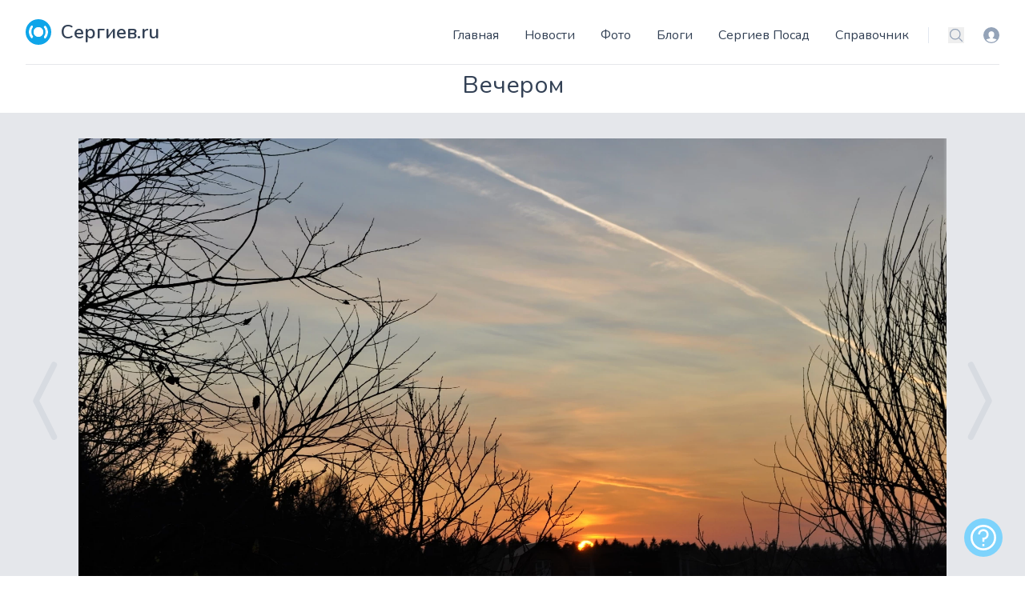

--- FILE ---
content_type: application/javascript; charset=UTF-8
request_url: https://sergiev.ru/build/assets/app.e14f26f2.js
body_size: 81325
content:
function La(e,t){return function(){return e.apply(t,arguments)}}const{toString:Hu}=Object.prototype,{getPrototypeOf:Do}=Object,pi=(e=>t=>{const r=Hu.call(t);return e[r]||(e[r]=r.slice(8,-1).toLowerCase())})(Object.create(null)),Wt=e=>(e=e.toLowerCase(),t=>pi(t)===e),hi=e=>t=>typeof t===e,{isArray:nn}=Array,wn=hi("undefined");function Wu(e){return e!==null&&!wn(e)&&e.constructor!==null&&!wn(e.constructor)&&Nt(e.constructor.isBuffer)&&e.constructor.isBuffer(e)}const Ma=Wt("ArrayBuffer");function zu(e){let t;return typeof ArrayBuffer<"u"&&ArrayBuffer.isView?t=ArrayBuffer.isView(e):t=e&&e.buffer&&Ma(e.buffer),t}const Ku=hi("string"),Nt=hi("function"),ja=hi("number"),mi=e=>e!==null&&typeof e=="object",Ju=e=>e===!0||e===!1,ni=e=>{if(pi(e)!=="object")return!1;const t=Do(e);return(t===null||t===Object.prototype||Object.getPrototypeOf(t)===null)&&!(Symbol.toStringTag in e)&&!(Symbol.iterator in e)},Vu=Wt("Date"),Gu=Wt("File"),Xu=Wt("Blob"),Yu=Wt("FileList"),Qu=e=>mi(e)&&Nt(e.pipe),Zu=e=>{let t;return e&&(typeof FormData=="function"&&e instanceof FormData||Nt(e.append)&&((t=pi(e))==="formdata"||t==="object"&&Nt(e.toString)&&e.toString()==="[object FormData]"))},ec=Wt("URLSearchParams"),[tc,rc,nc,ic]=["ReadableStream","Request","Response","Headers"].map(Wt),oc=e=>e.trim?e.trim():e.replace(/^[\s\uFEFF\xA0]+|[\s\uFEFF\xA0]+$/g,"");function xn(e,t,{allOwnKeys:r=!1}={}){if(e===null||typeof e>"u")return;let i,s;if(typeof e!="object"&&(e=[e]),nn(e))for(i=0,s=e.length;i<s;i++)t.call(null,e[i],i,e);else{const a=r?Object.getOwnPropertyNames(e):Object.keys(e),u=a.length;let f;for(i=0;i<u;i++)f=a[i],t.call(null,e[f],f,e)}}function Fa(e,t){t=t.toLowerCase();const r=Object.keys(e);let i=r.length,s;for(;i-- >0;)if(s=r[i],t===s.toLowerCase())return s;return null}const Rr=(()=>typeof globalThis<"u"?globalThis:typeof self<"u"?self:typeof window<"u"?window:global)(),Da=e=>!wn(e)&&e!==Rr;function yo(){const{caseless:e}=Da(this)&&this||{},t={},r=(i,s)=>{const a=e&&Fa(t,s)||s;ni(t[a])&&ni(i)?t[a]=yo(t[a],i):ni(i)?t[a]=yo({},i):nn(i)?t[a]=i.slice():t[a]=i};for(let i=0,s=arguments.length;i<s;i++)arguments[i]&&xn(arguments[i],r);return t}const sc=(e,t,r,{allOwnKeys:i}={})=>(xn(t,(s,a)=>{r&&Nt(s)?e[a]=La(s,r):e[a]=s},{allOwnKeys:i}),e),ac=e=>(e.charCodeAt(0)===65279&&(e=e.slice(1)),e),lc=(e,t,r,i)=>{e.prototype=Object.create(t.prototype,i),e.prototype.constructor=e,Object.defineProperty(e,"super",{value:t.prototype}),r&&Object.assign(e.prototype,r)},uc=(e,t,r,i)=>{let s,a,u;const f={};if(t=t||{},e==null)return t;do{for(s=Object.getOwnPropertyNames(e),a=s.length;a-- >0;)u=s[a],(!i||i(u,e,t))&&!f[u]&&(t[u]=e[u],f[u]=!0);e=r!==!1&&Do(e)}while(e&&(!r||r(e,t))&&e!==Object.prototype);return t},cc=(e,t,r)=>{e=String(e),(r===void 0||r>e.length)&&(r=e.length),r-=t.length;const i=e.indexOf(t,r);return i!==-1&&i===r},fc=e=>{if(!e)return null;if(nn(e))return e;let t=e.length;if(!ja(t))return null;const r=new Array(t);for(;t-- >0;)r[t]=e[t];return r},dc=(e=>t=>e&&t instanceof e)(typeof Uint8Array<"u"&&Do(Uint8Array)),pc=(e,t)=>{const i=(e&&e[Symbol.iterator]).call(e);let s;for(;(s=i.next())&&!s.done;){const a=s.value;t.call(e,a[0],a[1])}},hc=(e,t)=>{let r;const i=[];for(;(r=e.exec(t))!==null;)i.push(r);return i},mc=Wt("HTMLFormElement"),gc=e=>e.toLowerCase().replace(/[-_\s]([a-z\d])(\w*)/g,function(r,i,s){return i.toUpperCase()+s}),Ds=(({hasOwnProperty:e})=>(t,r)=>e.call(t,r))(Object.prototype),vc=Wt("RegExp"),Ia=(e,t)=>{const r=Object.getOwnPropertyDescriptors(e),i={};xn(r,(s,a)=>{let u;(u=t(s,a,e))!==!1&&(i[a]=u||s)}),Object.defineProperties(e,i)},bc=e=>{Ia(e,(t,r)=>{if(Nt(e)&&["arguments","caller","callee"].indexOf(r)!==-1)return!1;const i=e[r];if(!!Nt(i)){if(t.enumerable=!1,"writable"in t){t.writable=!1;return}t.set||(t.set=()=>{throw Error("Can not rewrite read-only method '"+r+"'")})}})},yc=(e,t)=>{const r={},i=s=>{s.forEach(a=>{r[a]=!0})};return nn(e)?i(e):i(String(e).split(t)),r},wc=()=>{},_c=(e,t)=>e!=null&&Number.isFinite(e=+e)?e:t,no="abcdefghijklmnopqrstuvwxyz",Is="0123456789",Ba={DIGIT:Is,ALPHA:no,ALPHA_DIGIT:no+no.toUpperCase()+Is},xc=(e=16,t=Ba.ALPHA_DIGIT)=>{let r="";const{length:i}=t;for(;e--;)r+=t[Math.random()*i|0];return r};function Sc(e){return!!(e&&Nt(e.append)&&e[Symbol.toStringTag]==="FormData"&&e[Symbol.iterator])}const Ec=e=>{const t=new Array(10),r=(i,s)=>{if(mi(i)){if(t.indexOf(i)>=0)return;if(!("toJSON"in i)){t[s]=i;const a=nn(i)?[]:{};return xn(i,(u,f)=>{const v=r(u,s+1);!wn(v)&&(a[f]=v)}),t[s]=void 0,a}}return i};return r(e,0)},Ac=Wt("AsyncFunction"),Oc=e=>e&&(mi(e)||Nt(e))&&Nt(e.then)&&Nt(e.catch),$a=((e,t)=>e?setImmediate:t?((r,i)=>(Rr.addEventListener("message",({source:s,data:a})=>{s===Rr&&a===r&&i.length&&i.shift()()},!1),s=>{i.push(s),Rr.postMessage(r,"*")}))(`axios@${Math.random()}`,[]):r=>setTimeout(r))(typeof setImmediate=="function",Nt(Rr.postMessage)),Cc=typeof queueMicrotask<"u"?queueMicrotask.bind(Rr):typeof process<"u"&&process.nextTick||$a,N={isArray:nn,isArrayBuffer:Ma,isBuffer:Wu,isFormData:Zu,isArrayBufferView:zu,isString:Ku,isNumber:ja,isBoolean:Ju,isObject:mi,isPlainObject:ni,isReadableStream:tc,isRequest:rc,isResponse:nc,isHeaders:ic,isUndefined:wn,isDate:Vu,isFile:Gu,isBlob:Xu,isRegExp:vc,isFunction:Nt,isStream:Qu,isURLSearchParams:ec,isTypedArray:dc,isFileList:Yu,forEach:xn,merge:yo,extend:sc,trim:oc,stripBOM:ac,inherits:lc,toFlatObject:uc,kindOf:pi,kindOfTest:Wt,endsWith:cc,toArray:fc,forEachEntry:pc,matchAll:hc,isHTMLForm:mc,hasOwnProperty:Ds,hasOwnProp:Ds,reduceDescriptors:Ia,freezeMethods:bc,toObjectSet:yc,toCamelCase:gc,noop:wc,toFiniteNumber:_c,findKey:Fa,global:Rr,isContextDefined:Da,ALPHABET:Ba,generateString:xc,isSpecCompliantForm:Sc,toJSONObject:Ec,isAsyncFn:Ac,isThenable:Oc,setImmediate:$a,asap:Cc};function ke(e,t,r,i,s){Error.call(this),Error.captureStackTrace?Error.captureStackTrace(this,this.constructor):this.stack=new Error().stack,this.message=e,this.name="AxiosError",t&&(this.code=t),r&&(this.config=r),i&&(this.request=i),s&&(this.response=s,this.status=s.status?s.status:null)}N.inherits(ke,Error,{toJSON:function(){return{message:this.message,name:this.name,description:this.description,number:this.number,fileName:this.fileName,lineNumber:this.lineNumber,columnNumber:this.columnNumber,stack:this.stack,config:N.toJSONObject(this.config),code:this.code,status:this.status}}});const Ua=ke.prototype,qa={};["ERR_BAD_OPTION_VALUE","ERR_BAD_OPTION","ECONNABORTED","ETIMEDOUT","ERR_NETWORK","ERR_FR_TOO_MANY_REDIRECTS","ERR_DEPRECATED","ERR_BAD_RESPONSE","ERR_BAD_REQUEST","ERR_CANCELED","ERR_NOT_SUPPORT","ERR_INVALID_URL"].forEach(e=>{qa[e]={value:e}});Object.defineProperties(ke,qa);Object.defineProperty(Ua,"isAxiosError",{value:!0});ke.from=(e,t,r,i,s,a)=>{const u=Object.create(Ua);return N.toFlatObject(e,u,function(v){return v!==Error.prototype},f=>f!=="isAxiosError"),ke.call(u,e.message,t,r,i,s),u.cause=e,u.name=e.name,a&&Object.assign(u,a),u};const Tc=null;function wo(e){return N.isPlainObject(e)||N.isArray(e)}function Ha(e){return N.endsWith(e,"[]")?e.slice(0,-2):e}function Bs(e,t,r){return e?e.concat(t).map(function(s,a){return s=Ha(s),!r&&a?"["+s+"]":s}).join(r?".":""):t}function Rc(e){return N.isArray(e)&&!e.some(wo)}const Pc=N.toFlatObject(N,{},null,function(t){return/^is[A-Z]/.test(t)});function gi(e,t,r){if(!N.isObject(e))throw new TypeError("target must be an object");t=t||new FormData,r=N.toFlatObject(r,{metaTokens:!0,dots:!1,indexes:!1},!1,function(b,S){return!N.isUndefined(S[b])});const i=r.metaTokens,s=r.visitor||g,a=r.dots,u=r.indexes,v=(r.Blob||typeof Blob<"u"&&Blob)&&N.isSpecCompliantForm(t);if(!N.isFunction(s))throw new TypeError("visitor must be a function");function _(x){if(x===null)return"";if(N.isDate(x))return x.toISOString();if(!v&&N.isBlob(x))throw new ke("Blob is not supported. Use a Buffer instead.");return N.isArrayBuffer(x)||N.isTypedArray(x)?v&&typeof Blob=="function"?new Blob([x]):Buffer.from(x):x}function g(x,b,S){let A=x;if(x&&!S&&typeof x=="object"){if(N.endsWith(b,"{}"))b=i?b:b.slice(0,-2),x=JSON.stringify(x);else if(N.isArray(x)&&Rc(x)||(N.isFileList(x)||N.endsWith(b,"[]"))&&(A=N.toArray(x)))return b=Ha(b),A.forEach(function(L,$){!(N.isUndefined(L)||L===null)&&t.append(u===!0?Bs([b],$,a):u===null?b:b+"[]",_(L))}),!1}return wo(x)?!0:(t.append(Bs(S,b,a),_(x)),!1)}const P=[],H=Object.assign(Pc,{defaultVisitor:g,convertValue:_,isVisitable:wo});function j(x,b){if(!N.isUndefined(x)){if(P.indexOf(x)!==-1)throw Error("Circular reference detected in "+b.join("."));P.push(x),N.forEach(x,function(A,O){(!(N.isUndefined(A)||A===null)&&s.call(t,A,N.isString(O)?O.trim():O,b,H))===!0&&j(A,b?b.concat(O):[O])}),P.pop()}}if(!N.isObject(e))throw new TypeError("data must be an object");return j(e),t}function $s(e){const t={"!":"%21","'":"%27","(":"%28",")":"%29","~":"%7E","%20":"+","%00":"\0"};return encodeURIComponent(e).replace(/[!'()~]|%20|%00/g,function(i){return t[i]})}function Io(e,t){this._pairs=[],e&&gi(e,this,t)}const Wa=Io.prototype;Wa.append=function(t,r){this._pairs.push([t,r])};Wa.toString=function(t){const r=t?function(i){return t.call(this,i,$s)}:$s;return this._pairs.map(function(s){return r(s[0])+"="+r(s[1])},"").join("&")};function kc(e){return encodeURIComponent(e).replace(/%3A/gi,":").replace(/%24/g,"$").replace(/%2C/gi,",").replace(/%20/g,"+").replace(/%5B/gi,"[").replace(/%5D/gi,"]")}function za(e,t,r){if(!t)return e;const i=r&&r.encode||kc;N.isFunction(r)&&(r={serialize:r});const s=r&&r.serialize;let a;if(s?a=s(t,r):a=N.isURLSearchParams(t)?t.toString():new Io(t,r).toString(i),a){const u=e.indexOf("#");u!==-1&&(e=e.slice(0,u)),e+=(e.indexOf("?")===-1?"?":"&")+a}return e}class Nc{constructor(){this.handlers=[]}use(t,r,i){return this.handlers.push({fulfilled:t,rejected:r,synchronous:i?i.synchronous:!1,runWhen:i?i.runWhen:null}),this.handlers.length-1}eject(t){this.handlers[t]&&(this.handlers[t]=null)}clear(){this.handlers&&(this.handlers=[])}forEach(t){N.forEach(this.handlers,function(i){i!==null&&t(i)})}}const Us=Nc,Ka={silentJSONParsing:!0,forcedJSONParsing:!0,clarifyTimeoutError:!1},Lc=typeof URLSearchParams<"u"?URLSearchParams:Io,Mc=typeof FormData<"u"?FormData:null,jc=typeof Blob<"u"?Blob:null,Fc={isBrowser:!0,classes:{URLSearchParams:Lc,FormData:Mc,Blob:jc},protocols:["http","https","file","blob","url","data"]},Bo=typeof window<"u"&&typeof document<"u",_o=typeof navigator=="object"&&navigator||void 0,Dc=Bo&&(!_o||["ReactNative","NativeScript","NS"].indexOf(_o.product)<0),Ic=(()=>typeof WorkerGlobalScope<"u"&&self instanceof WorkerGlobalScope&&typeof self.importScripts=="function")(),Bc=Bo&&window.location.href||"http://localhost",$c=Object.freeze(Object.defineProperty({__proto__:null,hasBrowserEnv:Bo,hasStandardBrowserWebWorkerEnv:Ic,hasStandardBrowserEnv:Dc,navigator:_o,origin:Bc},Symbol.toStringTag,{value:"Module"})),Et={...$c,...Fc};function Uc(e,t){return gi(e,new Et.classes.URLSearchParams,Object.assign({visitor:function(r,i,s,a){return Et.isNode&&N.isBuffer(r)?(this.append(i,r.toString("base64")),!1):a.defaultVisitor.apply(this,arguments)}},t))}function qc(e){return N.matchAll(/\w+|\[(\w*)]/g,e).map(t=>t[0]==="[]"?"":t[1]||t[0])}function Hc(e){const t={},r=Object.keys(e);let i;const s=r.length;let a;for(i=0;i<s;i++)a=r[i],t[a]=e[a];return t}function Ja(e){function t(r,i,s,a){let u=r[a++];if(u==="__proto__")return!0;const f=Number.isFinite(+u),v=a>=r.length;return u=!u&&N.isArray(s)?s.length:u,v?(N.hasOwnProp(s,u)?s[u]=[s[u],i]:s[u]=i,!f):((!s[u]||!N.isObject(s[u]))&&(s[u]=[]),t(r,i,s[u],a)&&N.isArray(s[u])&&(s[u]=Hc(s[u])),!f)}if(N.isFormData(e)&&N.isFunction(e.entries)){const r={};return N.forEachEntry(e,(i,s)=>{t(qc(i),s,r,0)}),r}return null}function Wc(e,t,r){if(N.isString(e))try{return(t||JSON.parse)(e),N.trim(e)}catch(i){if(i.name!=="SyntaxError")throw i}return(r||JSON.stringify)(e)}const $o={transitional:Ka,adapter:["xhr","http","fetch"],transformRequest:[function(t,r){const i=r.getContentType()||"",s=i.indexOf("application/json")>-1,a=N.isObject(t);if(a&&N.isHTMLForm(t)&&(t=new FormData(t)),N.isFormData(t))return s?JSON.stringify(Ja(t)):t;if(N.isArrayBuffer(t)||N.isBuffer(t)||N.isStream(t)||N.isFile(t)||N.isBlob(t)||N.isReadableStream(t))return t;if(N.isArrayBufferView(t))return t.buffer;if(N.isURLSearchParams(t))return r.setContentType("application/x-www-form-urlencoded;charset=utf-8",!1),t.toString();let f;if(a){if(i.indexOf("application/x-www-form-urlencoded")>-1)return Uc(t,this.formSerializer).toString();if((f=N.isFileList(t))||i.indexOf("multipart/form-data")>-1){const v=this.env&&this.env.FormData;return gi(f?{"files[]":t}:t,v&&new v,this.formSerializer)}}return a||s?(r.setContentType("application/json",!1),Wc(t)):t}],transformResponse:[function(t){const r=this.transitional||$o.transitional,i=r&&r.forcedJSONParsing,s=this.responseType==="json";if(N.isResponse(t)||N.isReadableStream(t))return t;if(t&&N.isString(t)&&(i&&!this.responseType||s)){const u=!(r&&r.silentJSONParsing)&&s;try{return JSON.parse(t)}catch(f){if(u)throw f.name==="SyntaxError"?ke.from(f,ke.ERR_BAD_RESPONSE,this,null,this.response):f}}return t}],timeout:0,xsrfCookieName:"XSRF-TOKEN",xsrfHeaderName:"X-XSRF-TOKEN",maxContentLength:-1,maxBodyLength:-1,env:{FormData:Et.classes.FormData,Blob:Et.classes.Blob},validateStatus:function(t){return t>=200&&t<300},headers:{common:{Accept:"application/json, text/plain, */*","Content-Type":void 0}}};N.forEach(["delete","get","head","post","put","patch"],e=>{$o.headers[e]={}});const Uo=$o,zc=N.toObjectSet(["age","authorization","content-length","content-type","etag","expires","from","host","if-modified-since","if-unmodified-since","last-modified","location","max-forwards","proxy-authorization","referer","retry-after","user-agent"]),Kc=e=>{const t={};let r,i,s;return e&&e.split(`
`).forEach(function(u){s=u.indexOf(":"),r=u.substring(0,s).trim().toLowerCase(),i=u.substring(s+1).trim(),!(!r||t[r]&&zc[r])&&(r==="set-cookie"?t[r]?t[r].push(i):t[r]=[i]:t[r]=t[r]?t[r]+", "+i:i)}),t},qs=Symbol("internals");function bn(e){return e&&String(e).trim().toLowerCase()}function ii(e){return e===!1||e==null?e:N.isArray(e)?e.map(ii):String(e)}function Jc(e){const t=Object.create(null),r=/([^\s,;=]+)\s*(?:=\s*([^,;]+))?/g;let i;for(;i=r.exec(e);)t[i[1]]=i[2];return t}const Vc=e=>/^[-_a-zA-Z0-9^`|~,!#$%&'*+.]+$/.test(e.trim());function io(e,t,r,i,s){if(N.isFunction(i))return i.call(this,t,r);if(s&&(t=r),!!N.isString(t)){if(N.isString(i))return t.indexOf(i)!==-1;if(N.isRegExp(i))return i.test(t)}}function Gc(e){return e.trim().toLowerCase().replace(/([a-z\d])(\w*)/g,(t,r,i)=>r.toUpperCase()+i)}function Xc(e,t){const r=N.toCamelCase(" "+t);["get","set","has"].forEach(i=>{Object.defineProperty(e,i+r,{value:function(s,a,u){return this[i].call(this,t,s,a,u)},configurable:!0})})}class vi{constructor(t){t&&this.set(t)}set(t,r,i){const s=this;function a(f,v,_){const g=bn(v);if(!g)throw new Error("header name must be a non-empty string");const P=N.findKey(s,g);(!P||s[P]===void 0||_===!0||_===void 0&&s[P]!==!1)&&(s[P||v]=ii(f))}const u=(f,v)=>N.forEach(f,(_,g)=>a(_,g,v));if(N.isPlainObject(t)||t instanceof this.constructor)u(t,r);else if(N.isString(t)&&(t=t.trim())&&!Vc(t))u(Kc(t),r);else if(N.isHeaders(t))for(const[f,v]of t.entries())a(v,f,i);else t!=null&&a(r,t,i);return this}get(t,r){if(t=bn(t),t){const i=N.findKey(this,t);if(i){const s=this[i];if(!r)return s;if(r===!0)return Jc(s);if(N.isFunction(r))return r.call(this,s,i);if(N.isRegExp(r))return r.exec(s);throw new TypeError("parser must be boolean|regexp|function")}}}has(t,r){if(t=bn(t),t){const i=N.findKey(this,t);return!!(i&&this[i]!==void 0&&(!r||io(this,this[i],i,r)))}return!1}delete(t,r){const i=this;let s=!1;function a(u){if(u=bn(u),u){const f=N.findKey(i,u);f&&(!r||io(i,i[f],f,r))&&(delete i[f],s=!0)}}return N.isArray(t)?t.forEach(a):a(t),s}clear(t){const r=Object.keys(this);let i=r.length,s=!1;for(;i--;){const a=r[i];(!t||io(this,this[a],a,t,!0))&&(delete this[a],s=!0)}return s}normalize(t){const r=this,i={};return N.forEach(this,(s,a)=>{const u=N.findKey(i,a);if(u){r[u]=ii(s),delete r[a];return}const f=t?Gc(a):String(a).trim();f!==a&&delete r[a],r[f]=ii(s),i[f]=!0}),this}concat(...t){return this.constructor.concat(this,...t)}toJSON(t){const r=Object.create(null);return N.forEach(this,(i,s)=>{i!=null&&i!==!1&&(r[s]=t&&N.isArray(i)?i.join(", "):i)}),r}[Symbol.iterator](){return Object.entries(this.toJSON())[Symbol.iterator]()}toString(){return Object.entries(this.toJSON()).map(([t,r])=>t+": "+r).join(`
`)}get[Symbol.toStringTag](){return"AxiosHeaders"}static from(t){return t instanceof this?t:new this(t)}static concat(t,...r){const i=new this(t);return r.forEach(s=>i.set(s)),i}static accessor(t){const i=(this[qs]=this[qs]={accessors:{}}).accessors,s=this.prototype;function a(u){const f=bn(u);i[f]||(Xc(s,u),i[f]=!0)}return N.isArray(t)?t.forEach(a):a(t),this}}vi.accessor(["Content-Type","Content-Length","Accept","Accept-Encoding","User-Agent","Authorization"]);N.reduceDescriptors(vi.prototype,({value:e},t)=>{let r=t[0].toUpperCase()+t.slice(1);return{get:()=>e,set(i){this[r]=i}}});N.freezeMethods(vi);const Ht=vi;function oo(e,t){const r=this||Uo,i=t||r,s=Ht.from(i.headers);let a=i.data;return N.forEach(e,function(f){a=f.call(r,a,s.normalize(),t?t.status:void 0)}),s.normalize(),a}function Va(e){return!!(e&&e.__CANCEL__)}function on(e,t,r){ke.call(this,e==null?"canceled":e,ke.ERR_CANCELED,t,r),this.name="CanceledError"}N.inherits(on,ke,{__CANCEL__:!0});function Ga(e,t,r){const i=r.config.validateStatus;!r.status||!i||i(r.status)?e(r):t(new ke("Request failed with status code "+r.status,[ke.ERR_BAD_REQUEST,ke.ERR_BAD_RESPONSE][Math.floor(r.status/100)-4],r.config,r.request,r))}function Yc(e){const t=/^([-+\w]{1,25})(:?\/\/|:)/.exec(e);return t&&t[1]||""}function Qc(e,t){e=e||10;const r=new Array(e),i=new Array(e);let s=0,a=0,u;return t=t!==void 0?t:1e3,function(v){const _=Date.now(),g=i[a];u||(u=_),r[s]=v,i[s]=_;let P=a,H=0;for(;P!==s;)H+=r[P++],P=P%e;if(s=(s+1)%e,s===a&&(a=(a+1)%e),_-u<t)return;const j=g&&_-g;return j?Math.round(H*1e3/j):void 0}}function Zc(e,t){let r=0,i=1e3/t,s,a;const u=(_,g=Date.now())=>{r=g,s=null,a&&(clearTimeout(a),a=null),e.apply(null,_)};return[(..._)=>{const g=Date.now(),P=g-r;P>=i?u(_,g):(s=_,a||(a=setTimeout(()=>{a=null,u(s)},i-P)))},()=>s&&u(s)]}const ui=(e,t,r=3)=>{let i=0;const s=Qc(50,250);return Zc(a=>{const u=a.loaded,f=a.lengthComputable?a.total:void 0,v=u-i,_=s(v),g=u<=f;i=u;const P={loaded:u,total:f,progress:f?u/f:void 0,bytes:v,rate:_||void 0,estimated:_&&f&&g?(f-u)/_:void 0,event:a,lengthComputable:f!=null,[t?"download":"upload"]:!0};e(P)},r)},Hs=(e,t)=>{const r=e!=null;return[i=>t[0]({lengthComputable:r,total:e,loaded:i}),t[1]]},Ws=e=>(...t)=>N.asap(()=>e(...t)),ef=Et.hasStandardBrowserEnv?((e,t)=>r=>(r=new URL(r,Et.origin),e.protocol===r.protocol&&e.host===r.host&&(t||e.port===r.port)))(new URL(Et.origin),Et.navigator&&/(msie|trident)/i.test(Et.navigator.userAgent)):()=>!0,tf=Et.hasStandardBrowserEnv?{write(e,t,r,i,s,a){const u=[e+"="+encodeURIComponent(t)];N.isNumber(r)&&u.push("expires="+new Date(r).toGMTString()),N.isString(i)&&u.push("path="+i),N.isString(s)&&u.push("domain="+s),a===!0&&u.push("secure"),document.cookie=u.join("; ")},read(e){const t=document.cookie.match(new RegExp("(^|;\\s*)("+e+")=([^;]*)"));return t?decodeURIComponent(t[3]):null},remove(e){this.write(e,"",Date.now()-864e5)}}:{write(){},read(){return null},remove(){}};function rf(e){return/^([a-z][a-z\d+\-.]*:)?\/\//i.test(e)}function nf(e,t){return t?e.replace(/\/?\/$/,"")+"/"+t.replace(/^\/+/,""):e}function Xa(e,t){return e&&!rf(t)?nf(e,t):t}const zs=e=>e instanceof Ht?{...e}:e;function kr(e,t){t=t||{};const r={};function i(_,g,P,H){return N.isPlainObject(_)&&N.isPlainObject(g)?N.merge.call({caseless:H},_,g):N.isPlainObject(g)?N.merge({},g):N.isArray(g)?g.slice():g}function s(_,g,P,H){if(N.isUndefined(g)){if(!N.isUndefined(_))return i(void 0,_,P,H)}else return i(_,g,P,H)}function a(_,g){if(!N.isUndefined(g))return i(void 0,g)}function u(_,g){if(N.isUndefined(g)){if(!N.isUndefined(_))return i(void 0,_)}else return i(void 0,g)}function f(_,g,P){if(P in t)return i(_,g);if(P in e)return i(void 0,_)}const v={url:a,method:a,data:a,baseURL:u,transformRequest:u,transformResponse:u,paramsSerializer:u,timeout:u,timeoutMessage:u,withCredentials:u,withXSRFToken:u,adapter:u,responseType:u,xsrfCookieName:u,xsrfHeaderName:u,onUploadProgress:u,onDownloadProgress:u,decompress:u,maxContentLength:u,maxBodyLength:u,beforeRedirect:u,transport:u,httpAgent:u,httpsAgent:u,cancelToken:u,socketPath:u,responseEncoding:u,validateStatus:f,headers:(_,g,P)=>s(zs(_),zs(g),P,!0)};return N.forEach(Object.keys(Object.assign({},e,t)),function(g){const P=v[g]||s,H=P(e[g],t[g],g);N.isUndefined(H)&&P!==f||(r[g]=H)}),r}const Ya=e=>{const t=kr({},e);let{data:r,withXSRFToken:i,xsrfHeaderName:s,xsrfCookieName:a,headers:u,auth:f}=t;t.headers=u=Ht.from(u),t.url=za(Xa(t.baseURL,t.url),e.params,e.paramsSerializer),f&&u.set("Authorization","Basic "+btoa((f.username||"")+":"+(f.password?unescape(encodeURIComponent(f.password)):"")));let v;if(N.isFormData(r)){if(Et.hasStandardBrowserEnv||Et.hasStandardBrowserWebWorkerEnv)u.setContentType(void 0);else if((v=u.getContentType())!==!1){const[_,...g]=v?v.split(";").map(P=>P.trim()).filter(Boolean):[];u.setContentType([_||"multipart/form-data",...g].join("; "))}}if(Et.hasStandardBrowserEnv&&(i&&N.isFunction(i)&&(i=i(t)),i||i!==!1&&ef(t.url))){const _=s&&a&&tf.read(a);_&&u.set(s,_)}return t},of=typeof XMLHttpRequest<"u",sf=of&&function(e){return new Promise(function(r,i){const s=Ya(e);let a=s.data;const u=Ht.from(s.headers).normalize();let{responseType:f,onUploadProgress:v,onDownloadProgress:_}=s,g,P,H,j,x;function b(){j&&j(),x&&x(),s.cancelToken&&s.cancelToken.unsubscribe(g),s.signal&&s.signal.removeEventListener("abort",g)}let S=new XMLHttpRequest;S.open(s.method.toUpperCase(),s.url,!0),S.timeout=s.timeout;function A(){if(!S)return;const L=Ht.from("getAllResponseHeaders"in S&&S.getAllResponseHeaders()),le={data:!f||f==="text"||f==="json"?S.responseText:S.response,status:S.status,statusText:S.statusText,headers:L,config:e,request:S};Ga(function(K){r(K),b()},function(K){i(K),b()},le),S=null}"onloadend"in S?S.onloadend=A:S.onreadystatechange=function(){!S||S.readyState!==4||S.status===0&&!(S.responseURL&&S.responseURL.indexOf("file:")===0)||setTimeout(A)},S.onabort=function(){!S||(i(new ke("Request aborted",ke.ECONNABORTED,e,S)),S=null)},S.onerror=function(){i(new ke("Network Error",ke.ERR_NETWORK,e,S)),S=null},S.ontimeout=function(){let $=s.timeout?"timeout of "+s.timeout+"ms exceeded":"timeout exceeded";const le=s.transitional||Ka;s.timeoutErrorMessage&&($=s.timeoutErrorMessage),i(new ke($,le.clarifyTimeoutError?ke.ETIMEDOUT:ke.ECONNABORTED,e,S)),S=null},a===void 0&&u.setContentType(null),"setRequestHeader"in S&&N.forEach(u.toJSON(),function($,le){S.setRequestHeader(le,$)}),N.isUndefined(s.withCredentials)||(S.withCredentials=!!s.withCredentials),f&&f!=="json"&&(S.responseType=s.responseType),_&&([H,x]=ui(_,!0),S.addEventListener("progress",H)),v&&S.upload&&([P,j]=ui(v),S.upload.addEventListener("progress",P),S.upload.addEventListener("loadend",j)),(s.cancelToken||s.signal)&&(g=L=>{!S||(i(!L||L.type?new on(null,e,S):L),S.abort(),S=null)},s.cancelToken&&s.cancelToken.subscribe(g),s.signal&&(s.signal.aborted?g():s.signal.addEventListener("abort",g)));const O=Yc(s.url);if(O&&Et.protocols.indexOf(O)===-1){i(new ke("Unsupported protocol "+O+":",ke.ERR_BAD_REQUEST,e));return}S.send(a||null)})},af=(e,t)=>{const{length:r}=e=e?e.filter(Boolean):[];if(t||r){let i=new AbortController,s;const a=function(_){if(!s){s=!0,f();const g=_ instanceof Error?_:this.reason;i.abort(g instanceof ke?g:new on(g instanceof Error?g.message:g))}};let u=t&&setTimeout(()=>{u=null,a(new ke(`timeout ${t} of ms exceeded`,ke.ETIMEDOUT))},t);const f=()=>{e&&(u&&clearTimeout(u),u=null,e.forEach(_=>{_.unsubscribe?_.unsubscribe(a):_.removeEventListener("abort",a)}),e=null)};e.forEach(_=>_.addEventListener("abort",a));const{signal:v}=i;return v.unsubscribe=()=>N.asap(f),v}},lf=af,uf=function*(e,t){let r=e.byteLength;if(!t||r<t){yield e;return}let i=0,s;for(;i<r;)s=i+t,yield e.slice(i,s),i=s},cf=async function*(e,t){for await(const r of ff(e))yield*uf(r,t)},ff=async function*(e){if(e[Symbol.asyncIterator]){yield*e;return}const t=e.getReader();try{for(;;){const{done:r,value:i}=await t.read();if(r)break;yield i}}finally{await t.cancel()}},Ks=(e,t,r,i)=>{const s=cf(e,t);let a=0,u,f=v=>{u||(u=!0,i&&i(v))};return new ReadableStream({async pull(v){try{const{done:_,value:g}=await s.next();if(_){f(),v.close();return}let P=g.byteLength;if(r){let H=a+=P;r(H)}v.enqueue(new Uint8Array(g))}catch(_){throw f(_),_}},cancel(v){return f(v),s.return()}},{highWaterMark:2})},bi=typeof fetch=="function"&&typeof Request=="function"&&typeof Response=="function",Qa=bi&&typeof ReadableStream=="function",df=bi&&(typeof TextEncoder=="function"?(e=>t=>e.encode(t))(new TextEncoder):async e=>new Uint8Array(await new Response(e).arrayBuffer())),Za=(e,...t)=>{try{return!!e(...t)}catch{return!1}},pf=Qa&&Za(()=>{let e=!1;const t=new Request(Et.origin,{body:new ReadableStream,method:"POST",get duplex(){return e=!0,"half"}}).headers.has("Content-Type");return e&&!t}),Js=64*1024,xo=Qa&&Za(()=>N.isReadableStream(new Response("").body)),ci={stream:xo&&(e=>e.body)};bi&&(e=>{["text","arrayBuffer","blob","formData","stream"].forEach(t=>{!ci[t]&&(ci[t]=N.isFunction(e[t])?r=>r[t]():(r,i)=>{throw new ke(`Response type '${t}' is not supported`,ke.ERR_NOT_SUPPORT,i)})})})(new Response);const hf=async e=>{if(e==null)return 0;if(N.isBlob(e))return e.size;if(N.isSpecCompliantForm(e))return(await new Request(Et.origin,{method:"POST",body:e}).arrayBuffer()).byteLength;if(N.isArrayBufferView(e)||N.isArrayBuffer(e))return e.byteLength;if(N.isURLSearchParams(e)&&(e=e+""),N.isString(e))return(await df(e)).byteLength},mf=async(e,t)=>{const r=N.toFiniteNumber(e.getContentLength());return r==null?hf(t):r},gf=bi&&(async e=>{let{url:t,method:r,data:i,signal:s,cancelToken:a,timeout:u,onDownloadProgress:f,onUploadProgress:v,responseType:_,headers:g,withCredentials:P="same-origin",fetchOptions:H}=Ya(e);_=_?(_+"").toLowerCase():"text";let j=lf([s,a&&a.toAbortSignal()],u),x;const b=j&&j.unsubscribe&&(()=>{j.unsubscribe()});let S;try{if(v&&pf&&r!=="get"&&r!=="head"&&(S=await mf(g,i))!==0){let le=new Request(t,{method:"POST",body:i,duplex:"half"}),me;if(N.isFormData(i)&&(me=le.headers.get("content-type"))&&g.setContentType(me),le.body){const[K,J]=Hs(S,ui(Ws(v)));i=Ks(le.body,Js,K,J)}}N.isString(P)||(P=P?"include":"omit");const A="credentials"in Request.prototype;x=new Request(t,{...H,signal:j,method:r.toUpperCase(),headers:g.normalize().toJSON(),body:i,duplex:"half",credentials:A?P:void 0});let O=await fetch(x);const L=xo&&(_==="stream"||_==="response");if(xo&&(f||L&&b)){const le={};["status","statusText","headers"].forEach(F=>{le[F]=O[F]});const me=N.toFiniteNumber(O.headers.get("content-length")),[K,J]=f&&Hs(me,ui(Ws(f),!0))||[];O=new Response(Ks(O.body,Js,K,()=>{J&&J(),b&&b()}),le)}_=_||"text";let $=await ci[N.findKey(ci,_)||"text"](O,e);return!L&&b&&b(),await new Promise((le,me)=>{Ga(le,me,{data:$,headers:Ht.from(O.headers),status:O.status,statusText:O.statusText,config:e,request:x})})}catch(A){throw b&&b(),A&&A.name==="TypeError"&&/fetch/i.test(A.message)?Object.assign(new ke("Network Error",ke.ERR_NETWORK,e,x),{cause:A.cause||A}):ke.from(A,A&&A.code,e,x)}}),So={http:Tc,xhr:sf,fetch:gf};N.forEach(So,(e,t)=>{if(e){try{Object.defineProperty(e,"name",{value:t})}catch{}Object.defineProperty(e,"adapterName",{value:t})}});const Vs=e=>`- ${e}`,vf=e=>N.isFunction(e)||e===null||e===!1,el={getAdapter:e=>{e=N.isArray(e)?e:[e];const{length:t}=e;let r,i;const s={};for(let a=0;a<t;a++){r=e[a];let u;if(i=r,!vf(r)&&(i=So[(u=String(r)).toLowerCase()],i===void 0))throw new ke(`Unknown adapter '${u}'`);if(i)break;s[u||"#"+a]=i}if(!i){const a=Object.entries(s).map(([f,v])=>`adapter ${f} `+(v===!1?"is not supported by the environment":"is not available in the build"));let u=t?a.length>1?`since :
`+a.map(Vs).join(`
`):" "+Vs(a[0]):"as no adapter specified";throw new ke("There is no suitable adapter to dispatch the request "+u,"ERR_NOT_SUPPORT")}return i},adapters:So};function so(e){if(e.cancelToken&&e.cancelToken.throwIfRequested(),e.signal&&e.signal.aborted)throw new on(null,e)}function Gs(e){return so(e),e.headers=Ht.from(e.headers),e.data=oo.call(e,e.transformRequest),["post","put","patch"].indexOf(e.method)!==-1&&e.headers.setContentType("application/x-www-form-urlencoded",!1),el.getAdapter(e.adapter||Uo.adapter)(e).then(function(i){return so(e),i.data=oo.call(e,e.transformResponse,i),i.headers=Ht.from(i.headers),i},function(i){return Va(i)||(so(e),i&&i.response&&(i.response.data=oo.call(e,e.transformResponse,i.response),i.response.headers=Ht.from(i.response.headers))),Promise.reject(i)})}const tl="1.7.9",yi={};["object","boolean","number","function","string","symbol"].forEach((e,t)=>{yi[e]=function(i){return typeof i===e||"a"+(t<1?"n ":" ")+e}});const Xs={};yi.transitional=function(t,r,i){function s(a,u){return"[Axios v"+tl+"] Transitional option '"+a+"'"+u+(i?". "+i:"")}return(a,u,f)=>{if(t===!1)throw new ke(s(u," has been removed"+(r?" in "+r:"")),ke.ERR_DEPRECATED);return r&&!Xs[u]&&(Xs[u]=!0,console.warn(s(u," has been deprecated since v"+r+" and will be removed in the near future"))),t?t(a,u,f):!0}};yi.spelling=function(t){return(r,i)=>(console.warn(`${i} is likely a misspelling of ${t}`),!0)};function bf(e,t,r){if(typeof e!="object")throw new ke("options must be an object",ke.ERR_BAD_OPTION_VALUE);const i=Object.keys(e);let s=i.length;for(;s-- >0;){const a=i[s],u=t[a];if(u){const f=e[a],v=f===void 0||u(f,a,e);if(v!==!0)throw new ke("option "+a+" must be "+v,ke.ERR_BAD_OPTION_VALUE);continue}if(r!==!0)throw new ke("Unknown option "+a,ke.ERR_BAD_OPTION)}}const oi={assertOptions:bf,validators:yi},Zt=oi.validators;class fi{constructor(t){this.defaults=t,this.interceptors={request:new Us,response:new Us}}async request(t,r){try{return await this._request(t,r)}catch(i){if(i instanceof Error){let s={};Error.captureStackTrace?Error.captureStackTrace(s):s=new Error;const a=s.stack?s.stack.replace(/^.+\n/,""):"";try{i.stack?a&&!String(i.stack).endsWith(a.replace(/^.+\n.+\n/,""))&&(i.stack+=`
`+a):i.stack=a}catch{}}throw i}}_request(t,r){typeof t=="string"?(r=r||{},r.url=t):r=t||{},r=kr(this.defaults,r);const{transitional:i,paramsSerializer:s,headers:a}=r;i!==void 0&&oi.assertOptions(i,{silentJSONParsing:Zt.transitional(Zt.boolean),forcedJSONParsing:Zt.transitional(Zt.boolean),clarifyTimeoutError:Zt.transitional(Zt.boolean)},!1),s!=null&&(N.isFunction(s)?r.paramsSerializer={serialize:s}:oi.assertOptions(s,{encode:Zt.function,serialize:Zt.function},!0)),oi.assertOptions(r,{baseUrl:Zt.spelling("baseURL"),withXsrfToken:Zt.spelling("withXSRFToken")},!0),r.method=(r.method||this.defaults.method||"get").toLowerCase();let u=a&&N.merge(a.common,a[r.method]);a&&N.forEach(["delete","get","head","post","put","patch","common"],x=>{delete a[x]}),r.headers=Ht.concat(u,a);const f=[];let v=!0;this.interceptors.request.forEach(function(b){typeof b.runWhen=="function"&&b.runWhen(r)===!1||(v=v&&b.synchronous,f.unshift(b.fulfilled,b.rejected))});const _=[];this.interceptors.response.forEach(function(b){_.push(b.fulfilled,b.rejected)});let g,P=0,H;if(!v){const x=[Gs.bind(this),void 0];for(x.unshift.apply(x,f),x.push.apply(x,_),H=x.length,g=Promise.resolve(r);P<H;)g=g.then(x[P++],x[P++]);return g}H=f.length;let j=r;for(P=0;P<H;){const x=f[P++],b=f[P++];try{j=x(j)}catch(S){b.call(this,S);break}}try{g=Gs.call(this,j)}catch(x){return Promise.reject(x)}for(P=0,H=_.length;P<H;)g=g.then(_[P++],_[P++]);return g}getUri(t){t=kr(this.defaults,t);const r=Xa(t.baseURL,t.url);return za(r,t.params,t.paramsSerializer)}}N.forEach(["delete","get","head","options"],function(t){fi.prototype[t]=function(r,i){return this.request(kr(i||{},{method:t,url:r,data:(i||{}).data}))}});N.forEach(["post","put","patch"],function(t){function r(i){return function(a,u,f){return this.request(kr(f||{},{method:t,headers:i?{"Content-Type":"multipart/form-data"}:{},url:a,data:u}))}}fi.prototype[t]=r(),fi.prototype[t+"Form"]=r(!0)});const si=fi;class qo{constructor(t){if(typeof t!="function")throw new TypeError("executor must be a function.");let r;this.promise=new Promise(function(a){r=a});const i=this;this.promise.then(s=>{if(!i._listeners)return;let a=i._listeners.length;for(;a-- >0;)i._listeners[a](s);i._listeners=null}),this.promise.then=s=>{let a;const u=new Promise(f=>{i.subscribe(f),a=f}).then(s);return u.cancel=function(){i.unsubscribe(a)},u},t(function(a,u,f){i.reason||(i.reason=new on(a,u,f),r(i.reason))})}throwIfRequested(){if(this.reason)throw this.reason}subscribe(t){if(this.reason){t(this.reason);return}this._listeners?this._listeners.push(t):this._listeners=[t]}unsubscribe(t){if(!this._listeners)return;const r=this._listeners.indexOf(t);r!==-1&&this._listeners.splice(r,1)}toAbortSignal(){const t=new AbortController,r=i=>{t.abort(i)};return this.subscribe(r),t.signal.unsubscribe=()=>this.unsubscribe(r),t.signal}static source(){let t;return{token:new qo(function(s){t=s}),cancel:t}}}const yf=qo;function wf(e){return function(r){return e.apply(null,r)}}function _f(e){return N.isObject(e)&&e.isAxiosError===!0}const Eo={Continue:100,SwitchingProtocols:101,Processing:102,EarlyHints:103,Ok:200,Created:201,Accepted:202,NonAuthoritativeInformation:203,NoContent:204,ResetContent:205,PartialContent:206,MultiStatus:207,AlreadyReported:208,ImUsed:226,MultipleChoices:300,MovedPermanently:301,Found:302,SeeOther:303,NotModified:304,UseProxy:305,Unused:306,TemporaryRedirect:307,PermanentRedirect:308,BadRequest:400,Unauthorized:401,PaymentRequired:402,Forbidden:403,NotFound:404,MethodNotAllowed:405,NotAcceptable:406,ProxyAuthenticationRequired:407,RequestTimeout:408,Conflict:409,Gone:410,LengthRequired:411,PreconditionFailed:412,PayloadTooLarge:413,UriTooLong:414,UnsupportedMediaType:415,RangeNotSatisfiable:416,ExpectationFailed:417,ImATeapot:418,MisdirectedRequest:421,UnprocessableEntity:422,Locked:423,FailedDependency:424,TooEarly:425,UpgradeRequired:426,PreconditionRequired:428,TooManyRequests:429,RequestHeaderFieldsTooLarge:431,UnavailableForLegalReasons:451,InternalServerError:500,NotImplemented:501,BadGateway:502,ServiceUnavailable:503,GatewayTimeout:504,HttpVersionNotSupported:505,VariantAlsoNegotiates:506,InsufficientStorage:507,LoopDetected:508,NotExtended:510,NetworkAuthenticationRequired:511};Object.entries(Eo).forEach(([e,t])=>{Eo[t]=e});const xf=Eo;function rl(e){const t=new si(e),r=La(si.prototype.request,t);return N.extend(r,si.prototype,t,{allOwnKeys:!0}),N.extend(r,t,null,{allOwnKeys:!0}),r.create=function(s){return rl(kr(e,s))},r}const mt=rl(Uo);mt.Axios=si;mt.CanceledError=on;mt.CancelToken=yf;mt.isCancel=Va;mt.VERSION=tl;mt.toFormData=gi;mt.AxiosError=ke;mt.Cancel=mt.CanceledError;mt.all=function(t){return Promise.all(t)};mt.spread=wf;mt.isAxiosError=_f;mt.mergeConfig=kr;mt.AxiosHeaders=Ht;mt.formToJSON=e=>Ja(N.isHTMLForm(e)?new FormData(e):e);mt.getAdapter=el.getAdapter;mt.HttpStatusCode=xf;mt.default=mt;const Sf=mt;window.axios=Sf;window.axios.defaults.headers.common["X-Requested-With"]="XMLHttpRequest";class Ef{constructor(t,r,i){this.target=t,this.callback=r,this.threshold=i,this.enable()}enable(){this.target.addEventListener("touchstart",this.recordTouchStartValues.bind(this)),this.target.addEventListener("touchend",this.detectSwipeDirection.bind(this))}disable(){this.target.removeEventListener("touchstart",this.recordTouchStartValues.bind(this)),this.target.removeEventListener("touchend",this.detectSwipeDirection.bind(this))}recordTouchStartValues(t){const r=t.changedTouches[0];this.startX=r.pageX,this.startY=r.pageY,this.startTime=new Date().getTime()}detectSwipeDirection(t){const r=t.changedTouches[0],i=r.pageX-this.startX,s=r.pageY-this.startY,a=Math.abs(i),u=Math.abs(s);if(!(new Date().getTime()-this.startTime>300))switch(!0){case(a>=this.threshold&&a>u&&i<0):this.callback("left");break;case(a>=this.threshold&&a>u&&i>0):this.callback("right");break;case(u>=this.threshold&&u>a&&s<0):this.callback("up");break;case(u>=this.threshold&&u>a&&s>0):this.callback("down")}}}function Af(e){e.directive("swipe",(t,{value:r,modifiers:i,expression:s},{evaluateLater:a,cleanup:u})=>{const f=s?a(s):()=>{},v=function(_,g,P=150){return new Ef(_,g,P)}(t,function(_){r&&_!==r||f(()=>{},{scope:{},params:[_]})},i[0]==="threshold"&&(i[1]||"").endsWith("px")&&Number(i[1].replace("px",""))||50);u(()=>{v.disable()})})}var Of=Object.create,nl=Object.defineProperty,Cf=Object.getOwnPropertyDescriptor,il=Object.getOwnPropertyNames,Tf=Object.getPrototypeOf,Rf=Object.prototype.hasOwnProperty,lr=(e,t)=>function(){return t||(0,e[il(e)[0]])((t={exports:{}}).exports,t),t.exports},Pf=(e,t,r,i)=>{if(t&&typeof t=="object"||typeof t=="function")for(let s of il(t))!Rf.call(e,s)&&s!==r&&nl(e,s,{get:()=>t[s],enumerable:!(i=Cf(t,s))||i.enumerable});return e},Xe=(e,t,r)=>(r=e!=null?Of(Tf(e)):{},Pf(t||!e||!e.__esModule?nl(r,"default",{value:e,enumerable:!0}):r,e)),dt=lr({"node_modules/alpinejs/dist/module.cjs.js"(e,t){var r=Object.create,i=Object.defineProperty,s=Object.getOwnPropertyDescriptor,a=Object.getOwnPropertyNames,u=Object.getPrototypeOf,f=Object.prototype.hasOwnProperty,v=(n,o)=>function(){return o||(0,n[a(n)[0]])((o={exports:{}}).exports,o),o.exports},_=(n,o)=>{for(var l in o)i(n,l,{get:o[l],enumerable:!0})},g=(n,o,l,d)=>{if(o&&typeof o=="object"||typeof o=="function")for(let h of a(o))!f.call(n,h)&&h!==l&&i(n,h,{get:()=>o[h],enumerable:!(d=s(o,h))||d.enumerable});return n},P=(n,o,l)=>(l=n!=null?r(u(n)):{},g(o||!n||!n.__esModule?i(l,"default",{value:n,enumerable:!0}):l,n)),H=n=>g(i({},"__esModule",{value:!0}),n),j=v({"node_modules/@vue/shared/dist/shared.cjs.js"(n){Object.defineProperty(n,"__esModule",{value:!0});function o(E,te){const ae=Object.create(null),ve=E.split(",");for(let He=0;He<ve.length;He++)ae[ve[He]]=!0;return te?He=>!!ae[He.toLowerCase()]:He=>!!ae[He]}var l={[1]:"TEXT",[2]:"CLASS",[4]:"STYLE",[8]:"PROPS",[16]:"FULL_PROPS",[32]:"HYDRATE_EVENTS",[64]:"STABLE_FRAGMENT",[128]:"KEYED_FRAGMENT",[256]:"UNKEYED_FRAGMENT",[512]:"NEED_PATCH",[1024]:"DYNAMIC_SLOTS",[2048]:"DEV_ROOT_FRAGMENT",[-1]:"HOISTED",[-2]:"BAIL"},d={[1]:"STABLE",[2]:"DYNAMIC",[3]:"FORWARDED"},h="Infinity,undefined,NaN,isFinite,isNaN,parseFloat,parseInt,decodeURI,decodeURIComponent,encodeURI,encodeURIComponent,Math,Number,Date,Array,Object,Boolean,String,RegExp,Map,Set,JSON,Intl,BigInt",m=o(h),w=2;function T(E,te=0,ae=E.length){let ve=E.split(/(\r?\n)/);const He=ve.filter((xt,pt)=>pt%2===1);ve=ve.filter((xt,pt)=>pt%2===0);let Ze=0;const _t=[];for(let xt=0;xt<ve.length;xt++)if(Ze+=ve[xt].length+(He[xt]&&He[xt].length||0),Ze>=te){for(let pt=xt-w;pt<=xt+w||ae>Ze;pt++){if(pt<0||pt>=ve.length)continue;const gn=pt+1;_t.push(`${gn}${" ".repeat(Math.max(3-String(gn).length,0))}|  ${ve[pt]}`);const Vr=ve[pt].length,ti=He[pt]&&He[pt].length||0;if(pt===xt){const Gr=te-(Ze-(Vr+ti)),to=Math.max(1,ae>Ze?Vr-Gr:ae-te);_t.push("   |  "+" ".repeat(Gr)+"^".repeat(to))}else if(pt>xt){if(ae>Ze){const Gr=Math.max(Math.min(ae-Ze,Vr),1);_t.push("   |  "+"^".repeat(Gr))}Ze+=Vr+ti}}break}return _t.join(`
`)}var B="itemscope,allowfullscreen,formnovalidate,ismap,nomodule,novalidate,readonly",se=o(B),xe=o(B+",async,autofocus,autoplay,controls,default,defer,disabled,hidden,loop,open,required,reversed,scoped,seamless,checked,muted,multiple,selected"),ze=/[>/="'\u0009\u000a\u000c\u0020]/,Ie={};function Ye(E){if(Ie.hasOwnProperty(E))return Ie[E];const te=ze.test(E);return te&&console.error(`unsafe attribute name: ${E}`),Ie[E]=!te}var Rt={acceptCharset:"accept-charset",className:"class",htmlFor:"for",httpEquiv:"http-equiv"},Xt=o("animation-iteration-count,border-image-outset,border-image-slice,border-image-width,box-flex,box-flex-group,box-ordinal-group,column-count,columns,flex,flex-grow,flex-positive,flex-shrink,flex-negative,flex-order,grid-row,grid-row-end,grid-row-span,grid-row-start,grid-column,grid-column-end,grid-column-span,grid-column-start,font-weight,line-clamp,line-height,opacity,order,orphans,tab-size,widows,z-index,zoom,fill-opacity,flood-opacity,stop-opacity,stroke-dasharray,stroke-dashoffset,stroke-miterlimit,stroke-opacity,stroke-width"),Ee=o("accept,accept-charset,accesskey,action,align,allow,alt,async,autocapitalize,autocomplete,autofocus,autoplay,background,bgcolor,border,buffered,capture,challenge,charset,checked,cite,class,code,codebase,color,cols,colspan,content,contenteditable,contextmenu,controls,coords,crossorigin,csp,data,datetime,decoding,default,defer,dir,dirname,disabled,download,draggable,dropzone,enctype,enterkeyhint,for,form,formaction,formenctype,formmethod,formnovalidate,formtarget,headers,height,hidden,high,href,hreflang,http-equiv,icon,id,importance,integrity,ismap,itemprop,keytype,kind,label,lang,language,loading,list,loop,low,manifest,max,maxlength,minlength,media,min,multiple,muted,name,novalidate,open,optimum,pattern,ping,placeholder,poster,preload,radiogroup,readonly,referrerpolicy,rel,required,reversed,rows,rowspan,sandbox,scope,scoped,selected,shape,size,sizes,slot,span,spellcheck,src,srcdoc,srclang,srcset,start,step,style,summary,tabindex,target,title,translate,type,usemap,value,width,wrap");function Ke(E){if($t(E)){const te={};for(let ae=0;ae<E.length;ae++){const ve=E[ae],He=Ke(_r(ve)?wt(ve):ve);if(He)for(const Ze in He)te[Ze]=He[Ze]}return te}else if(Qt(E))return E}var Me=/;(?![^(]*\))/g,qe=/:(.+)/;function wt(E){const te={};return E.split(Me).forEach(ae=>{if(ae){const ve=ae.split(qe);ve.length>1&&(te[ve[0].trim()]=ve[1].trim())}}),te}function Bt(E){let te="";if(!E)return te;for(const ae in E){const ve=E[ae],He=ae.startsWith("--")?ae:Zn(ae);(_r(ve)||typeof ve=="number"&&Xt(He))&&(te+=`${He}:${ve};`)}return te}function Yt(E){let te="";if(_r(E))te=E;else if($t(E))for(let ae=0;ae<E.length;ae++){const ve=Yt(E[ae]);ve&&(te+=ve+" ")}else if(Qt(E))for(const ae in E)E[ae]&&(te+=ae+" ");return te.trim()}var Fr="html,body,base,head,link,meta,style,title,address,article,aside,footer,header,h1,h2,h3,h4,h5,h6,hgroup,nav,section,div,dd,dl,dt,figcaption,figure,picture,hr,img,li,main,ol,p,pre,ul,a,b,abbr,bdi,bdo,br,cite,code,data,dfn,em,i,kbd,mark,q,rp,rt,rtc,ruby,s,samp,small,span,strong,sub,sup,time,u,var,wbr,area,audio,map,track,video,embed,object,param,source,canvas,script,noscript,del,ins,caption,col,colgroup,table,thead,tbody,td,th,tr,button,datalist,fieldset,form,input,label,legend,meter,optgroup,option,output,progress,select,textarea,details,dialog,menu,summary,template,blockquote,iframe,tfoot",ln="svg,animate,animateMotion,animateTransform,circle,clipPath,color-profile,defs,desc,discard,ellipse,feBlend,feColorMatrix,feComponentTransfer,feComposite,feConvolveMatrix,feDiffuseLighting,feDisplacementMap,feDistanceLight,feDropShadow,feFlood,feFuncA,feFuncB,feFuncG,feFuncR,feGaussianBlur,feImage,feMerge,feMergeNode,feMorphology,feOffset,fePointLight,feSpecularLighting,feSpotLight,feTile,feTurbulence,filter,foreignObject,g,hatch,hatchpath,image,line,linearGradient,marker,mask,mesh,meshgradient,meshpatch,meshrow,metadata,mpath,path,pattern,polygon,polyline,radialGradient,rect,set,solidcolor,stop,switch,symbol,text,textPath,title,tspan,unknown,use,view",un="area,base,br,col,embed,hr,img,input,link,meta,param,source,track,wbr",Dr=o(Fr),Hi=o(ln),Ir=o(un),Wi=/["'&<>]/;function zi(E){const te=""+E,ae=Wi.exec(te);if(!ae)return te;let ve="",He,Ze,_t=0;for(Ze=ae.index;Ze<te.length;Ze++){switch(te.charCodeAt(Ze)){case 34:He="&quot;";break;case 38:He="&amp;";break;case 39:He="&#39;";break;case 60:He="&lt;";break;case 62:He="&gt;";break;default:continue}_t!==Ze&&(ve+=te.substring(_t,Ze)),_t=Ze+1,ve+=He}return _t!==Ze?ve+te.substring(_t,Ze):ve}var $n=/^-?>|<!--|-->|--!>|<!-$/g;function Ki(E){return E.replace($n,"")}function Ji(E,te){if(E.length!==te.length)return!1;let ae=!0;for(let ve=0;ae&&ve<E.length;ve++)ae=Br(E[ve],te[ve]);return ae}function Br(E,te){if(E===te)return!0;let ae=pn(E),ve=pn(te);if(ae||ve)return ae&&ve?E.getTime()===te.getTime():!1;if(ae=$t(E),ve=$t(te),ae||ve)return ae&&ve?Ji(E,te):!1;if(ae=Qt(E),ve=Qt(te),ae||ve){if(!ae||!ve)return!1;const He=Object.keys(E).length,Ze=Object.keys(te).length;if(He!==Ze)return!1;for(const _t in E){const xt=E.hasOwnProperty(_t),pt=te.hasOwnProperty(_t);if(xt&&!pt||!xt&&pt||!Br(E[_t],te[_t]))return!1}}return String(E)===String(te)}function Un(E,te){return E.findIndex(ae=>Br(ae,te))}var qn=E=>E==null?"":Qt(E)?JSON.stringify(E,Vi,2):String(E),Vi=(E,te)=>wr(te)?{[`Map(${te.size})`]:[...te.entries()].reduce((ae,[ve,He])=>(ae[`${ve} =>`]=He,ae),{})}:Ut(te)?{[`Set(${te.size})`]:[...te.values()]}:Qt(te)&&!$t(te)&&!Vn(te)?String(te):te,Gi=["bigInt","optionalChaining","nullishCoalescingOperator"],cn=Object.freeze({}),fn=Object.freeze([]),dn=()=>{},$r=()=>!1,Ur=/^on[^a-z]/,qr=E=>Ur.test(E),Hr=E=>E.startsWith("onUpdate:"),Hn=Object.assign,Wn=(E,te)=>{const ae=E.indexOf(te);ae>-1&&E.splice(ae,1)},zn=Object.prototype.hasOwnProperty,Kn=(E,te)=>zn.call(E,te),$t=Array.isArray,wr=E=>xr(E)==="[object Map]",Ut=E=>xr(E)==="[object Set]",pn=E=>E instanceof Date,hn=E=>typeof E=="function",_r=E=>typeof E=="string",Xi=E=>typeof E=="symbol",Qt=E=>E!==null&&typeof E=="object",Wr=E=>Qt(E)&&hn(E.then)&&hn(E.catch),Jn=Object.prototype.toString,xr=E=>Jn.call(E),Yi=E=>xr(E).slice(8,-1),Vn=E=>xr(E)==="[object Object]",Gn=E=>_r(E)&&E!=="NaN"&&E[0]!=="-"&&""+parseInt(E,10)===E,Xn=o(",key,ref,onVnodeBeforeMount,onVnodeMounted,onVnodeBeforeUpdate,onVnodeUpdated,onVnodeBeforeUnmount,onVnodeUnmounted"),Sr=E=>{const te=Object.create(null);return ae=>te[ae]||(te[ae]=E(ae))},Yn=/-(\w)/g,Qn=Sr(E=>E.replace(Yn,(te,ae)=>ae?ae.toUpperCase():"")),Qi=/\B([A-Z])/g,Zn=Sr(E=>E.replace(Qi,"-$1").toLowerCase()),Er=Sr(E=>E.charAt(0).toUpperCase()+E.slice(1)),Zi=Sr(E=>E?`on${Er(E)}`:""),mn=(E,te)=>E!==te&&(E===E||te===te),eo=(E,te)=>{for(let ae=0;ae<E.length;ae++)E[ae](te)},zr=(E,te,ae)=>{Object.defineProperty(E,te,{configurable:!0,enumerable:!1,value:ae})},Kr=E=>{const te=parseFloat(E);return isNaN(te)?E:te},Jr,ei=()=>Jr||(Jr=typeof globalThis<"u"?globalThis:typeof self<"u"?self:typeof window<"u"?window:typeof global<"u"?global:{});n.EMPTY_ARR=fn,n.EMPTY_OBJ=cn,n.NO=$r,n.NOOP=dn,n.PatchFlagNames=l,n.babelParserDefaultPlugins=Gi,n.camelize=Qn,n.capitalize=Er,n.def=zr,n.escapeHtml=zi,n.escapeHtmlComment=Ki,n.extend=Hn,n.generateCodeFrame=T,n.getGlobalThis=ei,n.hasChanged=mn,n.hasOwn=Kn,n.hyphenate=Zn,n.invokeArrayFns=eo,n.isArray=$t,n.isBooleanAttr=xe,n.isDate=pn,n.isFunction=hn,n.isGloballyWhitelisted=m,n.isHTMLTag=Dr,n.isIntegerKey=Gn,n.isKnownAttr=Ee,n.isMap=wr,n.isModelListener=Hr,n.isNoUnitNumericStyleProp=Xt,n.isObject=Qt,n.isOn=qr,n.isPlainObject=Vn,n.isPromise=Wr,n.isReservedProp=Xn,n.isSSRSafeAttrName=Ye,n.isSVGTag=Hi,n.isSet=Ut,n.isSpecialBooleanAttr=se,n.isString=_r,n.isSymbol=Xi,n.isVoidTag=Ir,n.looseEqual=Br,n.looseIndexOf=Un,n.makeMap=o,n.normalizeClass=Yt,n.normalizeStyle=Ke,n.objectToString=Jn,n.parseStringStyle=wt,n.propsToAttrMap=Rt,n.remove=Wn,n.slotFlagsText=d,n.stringifyStyle=Bt,n.toDisplayString=qn,n.toHandlerKey=Zi,n.toNumber=Kr,n.toRawType=Yi,n.toTypeString=xr}}),x=v({"node_modules/@vue/shared/index.js"(n,o){o.exports=j()}}),b=v({"node_modules/@vue/reactivity/dist/reactivity.cjs.js"(n){Object.defineProperty(n,"__esModule",{value:!0});var o=x(),l=new WeakMap,d=[],h,m=Symbol("iterate"),w=Symbol("Map key iterate");function T(c){return c&&c._isEffect===!0}function B(c,M=o.EMPTY_OBJ){T(c)&&(c=c.raw);const U=ze(c,M);return M.lazy||U(),U}function se(c){c.active&&(Ie(c),c.options.onStop&&c.options.onStop(),c.active=!1)}var xe=0;function ze(c,M){const U=function(){if(!U.active)return c();if(!d.includes(U)){Ie(U);try{return Ee(),d.push(U),h=U,c()}finally{d.pop(),Ke(),h=d[d.length-1]}}};return U.id=xe++,U.allowRecurse=!!M.allowRecurse,U._isEffect=!0,U.active=!0,U.raw=c,U.deps=[],U.options=M,U}function Ie(c){const{deps:M}=c;if(M.length){for(let U=0;U<M.length;U++)M[U].delete(c);M.length=0}}var Ye=!0,Rt=[];function Xt(){Rt.push(Ye),Ye=!1}function Ee(){Rt.push(Ye),Ye=!0}function Ke(){const c=Rt.pop();Ye=c===void 0?!0:c}function Me(c,M,U){if(!Ye||h===void 0)return;let ce=l.get(c);ce||l.set(c,ce=new Map);let ie=ce.get(U);ie||ce.set(U,ie=new Set),ie.has(h)||(ie.add(h),h.deps.push(ie),h.options.onTrack&&h.options.onTrack({effect:h,target:c,type:M,key:U}))}function qe(c,M,U,ce,ie,be){const je=l.get(c);if(!je)return;const it=new Set,St=bt=>{bt&&bt.forEach(qt=>{(qt!==h||qt.allowRecurse)&&it.add(qt)})};if(M==="clear")je.forEach(St);else if(U==="length"&&o.isArray(c))je.forEach((bt,qt)=>{(qt==="length"||qt>=ce)&&St(bt)});else switch(U!==void 0&&St(je.get(U)),M){case"add":o.isArray(c)?o.isIntegerKey(U)&&St(je.get("length")):(St(je.get(m)),o.isMap(c)&&St(je.get(w)));break;case"delete":o.isArray(c)||(St(je.get(m)),o.isMap(c)&&St(je.get(w)));break;case"set":o.isMap(c)&&St(je.get(m));break}const vn=bt=>{bt.options.onTrigger&&bt.options.onTrigger({effect:bt,target:c,key:U,type:M,newValue:ce,oldValue:ie,oldTarget:be}),bt.options.scheduler?bt.options.scheduler(bt):bt()};it.forEach(vn)}var wt=o.makeMap("__proto__,__v_isRef,__isVue"),Bt=new Set(Object.getOwnPropertyNames(Symbol).map(c=>Symbol[c]).filter(o.isSymbol)),Yt=Ir(),Fr=Ir(!1,!0),ln=Ir(!0),un=Ir(!0,!0),Dr=Hi();function Hi(){const c={};return["includes","indexOf","lastIndexOf"].forEach(M=>{c[M]=function(...U){const ce=E(this);for(let be=0,je=this.length;be<je;be++)Me(ce,"get",be+"");const ie=ce[M](...U);return ie===-1||ie===!1?ce[M](...U.map(E)):ie}}),["push","pop","shift","unshift","splice"].forEach(M=>{c[M]=function(...U){Xt();const ce=E(this)[M].apply(this,U);return Ke(),ce}}),c}function Ir(c=!1,M=!1){return function(ce,ie,be){if(ie==="__v_isReactive")return!c;if(ie==="__v_isReadonly")return c;if(ie==="__v_raw"&&be===(c?M?Qn:Yn:M?Sr:Xn).get(ce))return ce;const je=o.isArray(ce);if(!c&&je&&o.hasOwn(Dr,ie))return Reflect.get(Dr,ie,be);const it=Reflect.get(ce,ie,be);return(o.isSymbol(ie)?Bt.has(ie):wt(ie))||(c||Me(ce,"get",ie),M)?it:ve(it)?!je||!o.isIntegerKey(ie)?it.value:it:o.isObject(it)?c?mn(it):Er(it):it}}var Wi=$n(),zi=$n(!0);function $n(c=!1){return function(U,ce,ie,be){let je=U[ce];if(!c&&(ie=E(ie),je=E(je),!o.isArray(U)&&ve(je)&&!ve(ie)))return je.value=ie,!0;const it=o.isArray(U)&&o.isIntegerKey(ce)?Number(ce)<U.length:o.hasOwn(U,ce),St=Reflect.set(U,ce,ie,be);return U===E(be)&&(it?o.hasChanged(ie,je)&&qe(U,"set",ce,ie,je):qe(U,"add",ce,ie)),St}}function Ki(c,M){const U=o.hasOwn(c,M),ce=c[M],ie=Reflect.deleteProperty(c,M);return ie&&U&&qe(c,"delete",M,void 0,ce),ie}function Ji(c,M){const U=Reflect.has(c,M);return(!o.isSymbol(M)||!Bt.has(M))&&Me(c,"has",M),U}function Br(c){return Me(c,"iterate",o.isArray(c)?"length":m),Reflect.ownKeys(c)}var Un={get:Yt,set:Wi,deleteProperty:Ki,has:Ji,ownKeys:Br},qn={get:ln,set(c,M){return console.warn(`Set operation on key "${String(M)}" failed: target is readonly.`,c),!0},deleteProperty(c,M){return console.warn(`Delete operation on key "${String(M)}" failed: target is readonly.`,c),!0}},Vi=o.extend({},Un,{get:Fr,set:zi}),Gi=o.extend({},qn,{get:un}),cn=c=>o.isObject(c)?Er(c):c,fn=c=>o.isObject(c)?mn(c):c,dn=c=>c,$r=c=>Reflect.getPrototypeOf(c);function Ur(c,M,U=!1,ce=!1){c=c.__v_raw;const ie=E(c),be=E(M);M!==be&&!U&&Me(ie,"get",M),!U&&Me(ie,"get",be);const{has:je}=$r(ie),it=ce?dn:U?fn:cn;if(je.call(ie,M))return it(c.get(M));if(je.call(ie,be))return it(c.get(be));c!==ie&&c.get(M)}function qr(c,M=!1){const U=this.__v_raw,ce=E(U),ie=E(c);return c!==ie&&!M&&Me(ce,"has",c),!M&&Me(ce,"has",ie),c===ie?U.has(c):U.has(c)||U.has(ie)}function Hr(c,M=!1){return c=c.__v_raw,!M&&Me(E(c),"iterate",m),Reflect.get(c,"size",c)}function Hn(c){c=E(c);const M=E(this);return $r(M).has.call(M,c)||(M.add(c),qe(M,"add",c,c)),this}function Wn(c,M){M=E(M);const U=E(this),{has:ce,get:ie}=$r(U);let be=ce.call(U,c);be?Gn(U,ce,c):(c=E(c),be=ce.call(U,c));const je=ie.call(U,c);return U.set(c,M),be?o.hasChanged(M,je)&&qe(U,"set",c,M,je):qe(U,"add",c,M),this}function zn(c){const M=E(this),{has:U,get:ce}=$r(M);let ie=U.call(M,c);ie?Gn(M,U,c):(c=E(c),ie=U.call(M,c));const be=ce?ce.call(M,c):void 0,je=M.delete(c);return ie&&qe(M,"delete",c,void 0,be),je}function Kn(){const c=E(this),M=c.size!==0,U=o.isMap(c)?new Map(c):new Set(c),ce=c.clear();return M&&qe(c,"clear",void 0,void 0,U),ce}function $t(c,M){return function(ce,ie){const be=this,je=be.__v_raw,it=E(je),St=M?dn:c?fn:cn;return!c&&Me(it,"iterate",m),je.forEach((vn,bt)=>ce.call(ie,St(vn),St(bt),be))}}function wr(c,M,U){return function(...ce){const ie=this.__v_raw,be=E(ie),je=o.isMap(be),it=c==="entries"||c===Symbol.iterator&&je,St=c==="keys"&&je,vn=ie[c](...ce),bt=U?dn:M?fn:cn;return!M&&Me(be,"iterate",St?w:m),{next(){const{value:qt,done:ro}=vn.next();return ro?{value:qt,done:ro}:{value:it?[bt(qt[0]),bt(qt[1])]:bt(qt),done:ro}},[Symbol.iterator](){return this}}}}function Ut(c){return function(...M){{const U=M[0]?`on key "${M[0]}" `:"";console.warn(`${o.capitalize(c)} operation ${U}failed: target is readonly.`,E(this))}return c==="delete"?!1:this}}function pn(){const c={get(be){return Ur(this,be)},get size(){return Hr(this)},has:qr,add:Hn,set:Wn,delete:zn,clear:Kn,forEach:$t(!1,!1)},M={get(be){return Ur(this,be,!1,!0)},get size(){return Hr(this)},has:qr,add:Hn,set:Wn,delete:zn,clear:Kn,forEach:$t(!1,!0)},U={get(be){return Ur(this,be,!0)},get size(){return Hr(this,!0)},has(be){return qr.call(this,be,!0)},add:Ut("add"),set:Ut("set"),delete:Ut("delete"),clear:Ut("clear"),forEach:$t(!0,!1)},ce={get(be){return Ur(this,be,!0,!0)},get size(){return Hr(this,!0)},has(be){return qr.call(this,be,!0)},add:Ut("add"),set:Ut("set"),delete:Ut("delete"),clear:Ut("clear"),forEach:$t(!0,!0)};return["keys","values","entries",Symbol.iterator].forEach(be=>{c[be]=wr(be,!1,!1),U[be]=wr(be,!0,!1),M[be]=wr(be,!1,!0),ce[be]=wr(be,!0,!0)}),[c,U,M,ce]}var[hn,_r,Xi,Qt]=pn();function Wr(c,M){const U=M?c?Qt:Xi:c?_r:hn;return(ce,ie,be)=>ie==="__v_isReactive"?!c:ie==="__v_isReadonly"?c:ie==="__v_raw"?ce:Reflect.get(o.hasOwn(U,ie)&&ie in ce?U:ce,ie,be)}var Jn={get:Wr(!1,!1)},xr={get:Wr(!1,!0)},Yi={get:Wr(!0,!1)},Vn={get:Wr(!0,!0)};function Gn(c,M,U){const ce=E(U);if(ce!==U&&M.call(c,ce)){const ie=o.toRawType(c);console.warn(`Reactive ${ie} contains both the raw and reactive versions of the same object${ie==="Map"?" as keys":""}, which can lead to inconsistencies. Avoid differentiating between the raw and reactive versions of an object and only use the reactive version if possible.`)}}var Xn=new WeakMap,Sr=new WeakMap,Yn=new WeakMap,Qn=new WeakMap;function Qi(c){switch(c){case"Object":case"Array":return 1;case"Map":case"Set":case"WeakMap":case"WeakSet":return 2;default:return 0}}function Zn(c){return c.__v_skip||!Object.isExtensible(c)?0:Qi(o.toRawType(c))}function Er(c){return c&&c.__v_isReadonly?c:zr(c,!1,Un,Jn,Xn)}function Zi(c){return zr(c,!1,Vi,xr,Sr)}function mn(c){return zr(c,!0,qn,Yi,Yn)}function eo(c){return zr(c,!0,Gi,Vn,Qn)}function zr(c,M,U,ce,ie){if(!o.isObject(c))return console.warn(`value cannot be made reactive: ${String(c)}`),c;if(c.__v_raw&&!(M&&c.__v_isReactive))return c;const be=ie.get(c);if(be)return be;const je=Zn(c);if(je===0)return c;const it=new Proxy(c,je===2?ce:U);return ie.set(c,it),it}function Kr(c){return Jr(c)?Kr(c.__v_raw):!!(c&&c.__v_isReactive)}function Jr(c){return!!(c&&c.__v_isReadonly)}function ei(c){return Kr(c)||Jr(c)}function E(c){return c&&E(c.__v_raw)||c}function te(c){return o.def(c,"__v_skip",!0),c}var ae=c=>o.isObject(c)?Er(c):c;function ve(c){return Boolean(c&&c.__v_isRef===!0)}function He(c){return xt(c)}function Ze(c){return xt(c,!0)}var _t=class{constructor(c,M=!1){this._shallow=M,this.__v_isRef=!0,this._rawValue=M?c:E(c),this._value=M?c:ae(c)}get value(){return Me(E(this),"get","value"),this._value}set value(c){c=this._shallow?c:E(c),o.hasChanged(c,this._rawValue)&&(this._rawValue=c,this._value=this._shallow?c:ae(c),qe(E(this),"set","value",c))}};function xt(c,M=!1){return ve(c)?c:new _t(c,M)}function pt(c){qe(E(c),"set","value",c.value)}function gn(c){return ve(c)?c.value:c}var Vr={get:(c,M,U)=>gn(Reflect.get(c,M,U)),set:(c,M,U,ce)=>{const ie=c[M];return ve(ie)&&!ve(U)?(ie.value=U,!0):Reflect.set(c,M,U,ce)}};function ti(c){return Kr(c)?c:new Proxy(c,Vr)}var Gr=class{constructor(c){this.__v_isRef=!0;const{get:M,set:U}=c(()=>Me(this,"get","value"),()=>qe(this,"set","value"));this._get=M,this._set=U}get value(){return this._get()}set value(c){this._set(c)}};function to(c){return new Gr(c)}function Bu(c){ei(c)||console.warn("toRefs() expects a reactive object but received a plain one.");const M=o.isArray(c)?new Array(c.length):{};for(const U in c)M[U]=Fs(c,U);return M}var $u=class{constructor(c,M){this._object=c,this._key=M,this.__v_isRef=!0}get value(){return this._object[this._key]}set value(c){this._object[this._key]=c}};function Fs(c,M){return ve(c[M])?c[M]:new $u(c,M)}var Uu=class{constructor(c,M,U){this._setter=M,this._dirty=!0,this.__v_isRef=!0,this.effect=B(c,{lazy:!0,scheduler:()=>{this._dirty||(this._dirty=!0,qe(E(this),"set","value"))}}),this.__v_isReadonly=U}get value(){const c=E(this);return c._dirty&&(c._value=this.effect(),c._dirty=!1),Me(c,"get","value"),c._value}set value(c){this._setter(c)}};function qu(c){let M,U;return o.isFunction(c)?(M=c,U=()=>{console.warn("Write operation failed: computed value is readonly")}):(M=c.get,U=c.set),new Uu(M,U,o.isFunction(c)||!c.set)}n.ITERATE_KEY=m,n.computed=qu,n.customRef=to,n.effect=B,n.enableTracking=Ee,n.isProxy=ei,n.isReactive=Kr,n.isReadonly=Jr,n.isRef=ve,n.markRaw=te,n.pauseTracking=Xt,n.proxyRefs=ti,n.reactive=Er,n.readonly=mn,n.ref=He,n.resetTracking=Ke,n.shallowReactive=Zi,n.shallowReadonly=eo,n.shallowRef=Ze,n.stop=se,n.toRaw=E,n.toRef=Fs,n.toRefs=Bu,n.track=Me,n.trigger=qe,n.triggerRef=pt,n.unref=gn}}),S=v({"node_modules/@vue/reactivity/index.js"(n,o){o.exports=b()}}),A={};_(A,{Alpine:()=>js,default:()=>Iu}),t.exports=H(A);var O=!1,L=!1,$=[],le=-1;function me(n){K(n)}function K(n){$.includes(n)||$.push(n),F()}function J(n){let o=$.indexOf(n);o!==-1&&o>le&&$.splice(o,1)}function F(){!L&&!O&&(O=!0,queueMicrotask(Y))}function Y(){O=!1,L=!0;for(let n=0;n<$.length;n++)$[n](),le=n;$.length=0,le=-1,L=!1}var re,R,D,oe,Ce=!0;function Pe(n){Ce=!1,n(),Ce=!0}function ue(n){re=n.reactive,D=n.release,R=o=>n.effect(o,{scheduler:l=>{Ce?me(l):l()}}),oe=n.raw}function ee(n){R=n}function ot(n){let o=()=>{};return[d=>{let h=R(d);return n._x_effects||(n._x_effects=new Set,n._x_runEffects=()=>{n._x_effects.forEach(m=>m())}),n._x_effects.add(h),o=()=>{h!==void 0&&(n._x_effects.delete(h),D(h))},h},()=>{o()}]}function Je(n,o){let l=!0,d,h=R(()=>{let m=n();JSON.stringify(m),l?d=m:queueMicrotask(()=>{o(m,d),d=m}),l=!1});return()=>D(h)}var pe=[],ye=[],Se=[];function Te(n){Se.push(n)}function Q(n,o){typeof o=="function"?(n._x_cleanups||(n._x_cleanups=[]),n._x_cleanups.push(o)):(o=n,ye.push(o))}function ne(n){pe.push(n)}function Ve(n,o,l){n._x_attributeCleanups||(n._x_attributeCleanups={}),n._x_attributeCleanups[o]||(n._x_attributeCleanups[o]=[]),n._x_attributeCleanups[o].push(l)}function gt(n,o){!n._x_attributeCleanups||Object.entries(n._x_attributeCleanups).forEach(([l,d])=>{(o===void 0||o.includes(l))&&(d.forEach(h=>h()),delete n._x_attributeCleanups[l])})}function ut(n){var o,l;for((o=n._x_effects)==null||o.forEach(J);(l=n._x_cleanups)!=null&&l.length;)n._x_cleanups.pop()()}var tt=new MutationObserver(Qe),At=!1;function Ge(){tt.observe(document,{subtree:!0,childList:!0,attributes:!0,attributeOldValue:!0}),At=!0}function Lt(){zt(),tt.disconnect(),At=!1}var Tt=[];function zt(){let n=tt.takeRecords();Tt.push(()=>n.length>0&&Qe(n));let o=Tt.length;queueMicrotask(()=>{if(Tt.length===o)for(;Tt.length>0;)Tt.shift()()})}function he(n){if(!At)return n();Lt();let o=n();return Ge(),o}var q=!1,W=[];function _e(){q=!0}function Oe(){q=!1,Qe(W),W=[]}function Qe(n){if(q){W=W.concat(n);return}let o=[],l=new Set,d=new Map,h=new Map;for(let m=0;m<n.length;m++)if(!n[m].target._x_ignoreMutationObserver&&(n[m].type==="childList"&&(n[m].removedNodes.forEach(w=>{w.nodeType===1&&(!w._x_marker||l.add(w))}),n[m].addedNodes.forEach(w=>{if(w.nodeType===1){if(l.has(w)){l.delete(w);return}w._x_marker||o.push(w)}})),n[m].type==="attributes")){let w=n[m].target,T=n[m].attributeName,B=n[m].oldValue,se=()=>{d.has(w)||d.set(w,[]),d.get(w).push({name:T,value:w.getAttribute(T)})},xe=()=>{h.has(w)||h.set(w,[]),h.get(w).push(T)};w.hasAttribute(T)&&B===null?se():w.hasAttribute(T)?(xe(),se()):xe()}h.forEach((m,w)=>{gt(w,m)}),d.forEach((m,w)=>{pe.forEach(T=>T(w,m))});for(let m of l)o.some(w=>w.contains(m))||ye.forEach(w=>w(m));for(let m of o)!m.isConnected||Se.forEach(w=>w(m));o=null,l=null,d=null,h=null}function we(n){return ge(Z(n))}function G(n,o,l){return n._x_dataStack=[o,...Z(l||n)],()=>{n._x_dataStack=n._x_dataStack.filter(d=>d!==o)}}function Z(n){return n._x_dataStack?n._x_dataStack:typeof ShadowRoot=="function"&&n instanceof ShadowRoot?Z(n.host):n.parentNode?Z(n.parentNode):[]}function ge(n){return new Proxy({objects:n},We)}var We={ownKeys({objects:n}){return Array.from(new Set(n.flatMap(o=>Object.keys(o))))},has({objects:n},o){return o==Symbol.unscopables?!1:n.some(l=>Object.prototype.hasOwnProperty.call(l,o)||Reflect.has(l,o))},get({objects:n},o,l){return o=="toJSON"?Ue:Reflect.get(n.find(d=>Reflect.has(d,o))||{},o,l)},set({objects:n},o,l,d){const h=n.find(w=>Object.prototype.hasOwnProperty.call(w,o))||n[n.length-1],m=Object.getOwnPropertyDescriptor(h,o);return(m==null?void 0:m.set)&&(m==null?void 0:m.get)?m.set.call(d,l)||!0:Reflect.set(h,o,l)}};function Ue(){return Reflect.ownKeys(this).reduce((o,l)=>(o[l]=Reflect.get(this,l),o),{})}function st(n){let o=d=>typeof d=="object"&&!Array.isArray(d)&&d!==null,l=(d,h="")=>{Object.entries(Object.getOwnPropertyDescriptors(d)).forEach(([m,{value:w,enumerable:T}])=>{if(T===!1||w===void 0||typeof w=="object"&&w!==null&&w.__v_skip)return;let B=h===""?m:`${h}.${m}`;typeof w=="object"&&w!==null&&w._x_interceptor?d[m]=w.initialize(n,B,m):o(w)&&w!==d&&!(w instanceof Element)&&l(w,B)})};return l(n)}function at(n,o=()=>{}){let l={initialValue:void 0,_x_interceptor:!0,initialize(d,h,m){return n(this.initialValue,()=>Mt(d,h),w=>Dt(d,h,w),h,m)}};return o(l),d=>{if(typeof d=="object"&&d!==null&&d._x_interceptor){let h=l.initialize.bind(l);l.initialize=(m,w,T)=>{let B=d.initialize(m,w,T);return l.initialValue=B,h(m,w,T)}}else l.initialValue=d;return l}}function Mt(n,o){return o.split(".").reduce((l,d)=>l[d],n)}function Dt(n,o,l){if(typeof o=="string"&&(o=o.split(".")),o.length===1)n[o[0]]=l;else{if(o.length===0)throw error;return n[o[0]]||(n[o[0]]={}),Dt(n[o[0]],o.slice(1),l)}}var hr={};function Ot(n,o){hr[n]=o}function It(n,o){let l=mr(o);return Object.entries(hr).forEach(([d,h])=>{Object.defineProperty(n,`$${d}`,{get(){return h(o,l)},enumerable:!1})}),n}function mr(n){let[o,l]=De(n),d={interceptor:at,...o};return Q(n,l),d}function En(n,o,l,...d){try{return l(...d)}catch(h){ur(h,n,o)}}function ur(...n){return An(...n)}var An=Ai;function Ei(n){An=n}function Ai(n,o,l=void 0){n=Object.assign(n!=null?n:{message:"No error message given."},{el:o,expression:l}),console.warn(`Alpine Expression Error: ${n.message}

${l?'Expression: "'+l+`"

`:""}`,o),setTimeout(()=>{throw n},0)}var cr=!0;function sn(n){let o=cr;cr=!1;let l=n();return cr=o,l}function Kt(n,o,l={}){let d;return yt(n,o)(h=>d=h,l),d}function yt(...n){return On(...n)}var On=Tn;function Oi(n){On=n}var Cn;function Ci(n){Cn=n}function Tn(n,o){let l={};It(l,n);let d=[l,...Z(n)],h=typeof o=="function"?Rn(d,o):Ti(d,o,n);return En.bind(null,n,o,h)}function Rn(n,o){return(l=()=>{},{scope:d={},params:h=[],context:m}={})=>{if(!cr){p(l,o,ge([d,...n]),h);return}let w=o.apply(ge([d,...n]),h);p(l,w)}}var Nr={};function Pn(n,o){if(Nr[n])return Nr[n];let l=Object.getPrototypeOf(async function(){}).constructor,d=/^[\n\s]*if.*\(.*\)/.test(n.trim())||/^(let|const)\s/.test(n.trim())?`(async()=>{ ${n} })()`:n,m=(()=>{try{let w=new l(["__self","scope"],`with (scope) { __self.result = ${d} }; __self.finished = true; return __self.result;`);return Object.defineProperty(w,"name",{value:`[Alpine] ${n}`}),w}catch(w){return ur(w,o,n),Promise.resolve()}})();return Nr[n]=m,m}function Ti(n,o,l){let d=Pn(o,l);return(h=()=>{},{scope:m={},params:w=[],context:T}={})=>{d.result=void 0,d.finished=!1;let B=ge([m,...n]);if(typeof d=="function"){let se=d.call(T,d,B).catch(xe=>ur(xe,l,o));d.finished?(p(h,d.result,B,w,l),d.result=void 0):se.then(xe=>{p(h,xe,B,w,l)}).catch(xe=>ur(xe,l,o)).finally(()=>d.result=void 0)}}}function p(n,o,l,d,h){if(cr&&typeof o=="function"){let m=o.apply(l,d);m instanceof Promise?m.then(w=>p(n,w,l,d)).catch(w=>ur(w,h,o)):n(m)}else typeof o=="object"&&o instanceof Promise?o.then(m=>n(m)):n(o)}function y(...n){return Cn(...n)}function C(n,o,l={}){var d,h;let m={};It(m,n);let w=[m,...Z(n)],T=ge([(d=l.scope)!=null?d:{},...w]),B=(h=l.params)!=null?h:[];if(o.includes("await")){let se=Object.getPrototypeOf(async function(){}).constructor,xe=/^[\n\s]*if.*\(.*\)/.test(o.trim())||/^(let|const)\s/.test(o.trim())?`(async()=>{ ${o} })()`:o;return new se(["scope"],`with (scope) { let __result = ${xe}; return __result }`).call(l.context,T)}else{let se=/^[\n\s]*if.*\(.*\)/.test(o.trim())||/^(let|const)\s/.test(o.trim())?`(()=>{ ${o} })()`:o,ze=new Function(["scope"],`with (scope) { let __result = ${se}; return __result }`).call(l.context,T);return typeof ze=="function"&&cr?ze.apply(T,B):ze}}var k="x-";function I(n=""){return k+n}function V(n){k=n}var z={};function X(n,o){return z[n]=o,{before(l){if(!z[l]){console.warn(String.raw`Cannot find directive \`${l}\`. \`${n}\` will use the default order of execution`);return}const d=Vt.indexOf(l);Vt.splice(d>=0?d:Vt.indexOf("DEFAULT"),0,n)}}}function fe(n){return Object.keys(z).includes(n)}function de(n,o,l){if(o=Array.from(o),n._x_virtualDirectives){let m=Object.entries(n._x_virtualDirectives).map(([T,B])=>({name:T,value:B})),w=Le(m);m=m.map(T=>w.find(B=>B.name===T.name)?{name:`x-bind:${T.name}`,value:`"${T.value}"`}:T),o=o.concat(m)}let d={};return o.map(ct((m,w)=>d[m]=w)).filter(Jt).map(vr(d,l)).sort(kn).map(m=>rt(n,m))}function Le(n){return Array.from(n).map(ct()).filter(o=>!Jt(o))}var Re=!1,Fe=new Map,Ae=Symbol();function Ne(n){Re=!0;let o=Symbol();Ae=o,Fe.set(o,[]);let l=()=>{for(;Fe.get(o).length;)Fe.get(o).shift()();Fe.delete(o)},d=()=>{Re=!1,l()};n(l),d()}function De(n){let o=[],l=T=>o.push(T),[d,h]=ot(n);return o.push(h),[{Alpine:jr,effect:d,cleanup:l,evaluateLater:yt.bind(yt,n),evaluate:Kt.bind(Kt,n)},()=>o.forEach(T=>T())]}function rt(n,o){let l=()=>{},d=z[o.type]||l,[h,m]=De(n);Ve(n,o.original,m);let w=()=>{n._x_ignore||n._x_ignoreSelf||(d.inline&&d.inline(n,o,h),d=d.bind(d,n,o,h),Re?Fe.get(Ae).push(d):d())};return w.runCleanups=m,w}var Be=(n,o)=>({name:l,value:d})=>(l.startsWith(n)&&(l=l.replace(n,o)),{name:l,value:d}),nt=n=>n;function ct(n=()=>{}){return({name:o,value:l})=>{let{name:d,value:h}=Ct.reduce((m,w)=>w(m),{name:o,value:l});return d!==o&&n(d,o),{name:d,value:h}}}var Ct=[];function ft(n){Ct.push(n)}function Jt({name:n}){return gr().test(n)}var gr=()=>new RegExp(`^${k}([^:^.]+)\\b`);function vr(n,o){return({name:l,value:d})=>{let h=l.match(gr()),m=l.match(/:([a-zA-Z0-9\-_:]+)/),w=l.match(/\.[^.\]]+(?=[^\]]*$)/g)||[],T=o||n[l]||l;return{type:h?h[1]:null,value:m?m[1]:null,modifiers:w.map(B=>B.replace(".","")),expression:d,original:T}}}var Lr="DEFAULT",Vt=["ignore","ref","data","id","anchor","bind","init","for","model","modelable","transition","show","if",Lr,"teleport"];function kn(n,o){let l=Vt.indexOf(n.type)===-1?Lr:n.type,d=Vt.indexOf(o.type)===-1?Lr:o.type;return Vt.indexOf(l)-Vt.indexOf(d)}function Pt(n,o,l={}){n.dispatchEvent(new CustomEvent(o,{detail:l,bubbles:!0,composed:!0,cancelable:!0}))}function Gt(n,o){if(typeof ShadowRoot=="function"&&n instanceof ShadowRoot){Array.from(n.children).forEach(h=>Gt(h,o));return}let l=!1;if(o(n,()=>l=!0),l)return;let d=n.firstElementChild;for(;d;)Gt(d,o),d=d.nextElementSibling}function vt(n,...o){console.warn(`Alpine Warning: ${n}`,...o)}var rr=!1;function fr(){rr&&vt("Alpine has already been initialized on this page. Calling Alpine.start() more than once can cause problems."),rr=!0,document.body||vt("Unable to initialize. Trying to load Alpine before `<body>` is available. Did you forget to add `defer` in Alpine's `<script>` tag?"),Pt(document,"alpine:init"),Pt(document,"alpine:initializing"),Ge(),Te(o=>ir(o,Gt)),Q(o=>Mr(o)),ne((o,l)=>{de(o,l).forEach(d=>d())});let n=o=>!Ln(o.parentElement,!0);Array.from(document.querySelectorAll(ns().join(","))).filter(n).forEach(o=>{ir(o)}),Pt(document,"alpine:initialized"),setTimeout(()=>{ql()})}var nr=[],Nn=[];function rs(){return nr.map(n=>n())}function ns(){return nr.concat(Nn).map(n=>n())}function is(n){nr.push(n)}function os(n){Nn.push(n)}function Ln(n,o=!1){return br(n,l=>{if((o?ns():rs()).some(h=>l.matches(h)))return!0})}function br(n,o){if(!!n){if(o(n))return n;if(n._x_teleportBack&&(n=n._x_teleportBack),n.parentNode instanceof ShadowRoot)return br(n.parentNode.host,o);if(!!n.parentElement)return br(n.parentElement,o)}}function Bl(n){return rs().some(o=>n.matches(o))}var ss=[];function $l(n){ss.push(n)}var Ul=1;function ir(n,o=Gt,l=()=>{}){br(n,d=>d._x_ignore)||Ne(()=>{o(n,(d,h)=>{d._x_marker||(l(d,h),ss.forEach(m=>m(d,h)),de(d,d.attributes).forEach(m=>m()),d._x_ignore||(d._x_marker=Ul++),d._x_ignore&&h())})})}function Mr(n,o=Gt){o(n,l=>{ut(l),gt(l),delete l._x_marker})}function ql(){[["ui","dialog",["[x-dialog], [x-popover]"]],["anchor","anchor",["[x-anchor]"]],["sort","sort",["[x-sort]"]]].forEach(([o,l,d])=>{fe(l)||d.some(h=>{if(document.querySelector(h))return vt(`found "${h}", but missing ${o} plugin`),!0})})}var Ri=[],Pi=!1;function ki(n=()=>{}){return queueMicrotask(()=>{Pi||setTimeout(()=>{Ni()})}),new Promise(o=>{Ri.push(()=>{n(),o()})})}function Ni(){for(Pi=!1;Ri.length;)Ri.shift()()}function Hl(){Pi=!0}function Li(n,o){return Array.isArray(o)?as(n,o.join(" ")):typeof o=="object"&&o!==null?Wl(n,o):typeof o=="function"?Li(n,o()):as(n,o)}function as(n,o){let l=h=>h.split(" ").filter(m=>!n.classList.contains(m)).filter(Boolean),d=h=>(n.classList.add(...h),()=>{n.classList.remove(...h)});return o=o===!0?o="":o||"",d(l(o))}function Wl(n,o){let l=T=>T.split(" ").filter(Boolean),d=Object.entries(o).flatMap(([T,B])=>B?l(T):!1).filter(Boolean),h=Object.entries(o).flatMap(([T,B])=>B?!1:l(T)).filter(Boolean),m=[],w=[];return h.forEach(T=>{n.classList.contains(T)&&(n.classList.remove(T),w.push(T))}),d.forEach(T=>{n.classList.contains(T)||(n.classList.add(T),m.push(T))}),()=>{w.forEach(T=>n.classList.add(T)),m.forEach(T=>n.classList.remove(T))}}function Mn(n,o){return typeof o=="object"&&o!==null?zl(n,o):Kl(n,o)}function zl(n,o){let l={};return Object.entries(o).forEach(([d,h])=>{l[d]=n.style[d],d.startsWith("--")||(d=Jl(d)),n.style.setProperty(d,h)}),setTimeout(()=>{n.style.length===0&&n.removeAttribute("style")}),()=>{Mn(n,l)}}function Kl(n,o){let l=n.getAttribute("style",o);return n.setAttribute("style",o),()=>{n.setAttribute("style",l||"")}}function Jl(n){return n.replace(/([a-z])([A-Z])/g,"$1-$2").toLowerCase()}function Mi(n,o=()=>{}){let l=!1;return function(){l?o.apply(this,arguments):(l=!0,n.apply(this,arguments))}}X("transition",(n,{value:o,modifiers:l,expression:d},{evaluate:h})=>{typeof d=="function"&&(d=h(d)),d!==!1&&(!d||typeof d=="boolean"?Gl(n,l,o):Vl(n,d,o))});function Vl(n,o,l){ls(n,Li,""),{enter:h=>{n._x_transition.enter.during=h},"enter-start":h=>{n._x_transition.enter.start=h},"enter-end":h=>{n._x_transition.enter.end=h},leave:h=>{n._x_transition.leave.during=h},"leave-start":h=>{n._x_transition.leave.start=h},"leave-end":h=>{n._x_transition.leave.end=h}}[l](o)}function Gl(n,o,l){ls(n,Mn);let d=!o.includes("in")&&!o.includes("out")&&!l,h=d||o.includes("in")||["enter"].includes(l),m=d||o.includes("out")||["leave"].includes(l);o.includes("in")&&!d&&(o=o.filter((Ke,Me)=>Me<o.indexOf("out"))),o.includes("out")&&!d&&(o=o.filter((Ke,Me)=>Me>o.indexOf("out")));let w=!o.includes("opacity")&&!o.includes("scale"),T=w||o.includes("opacity"),B=w||o.includes("scale"),se=T?0:1,xe=B?an(o,"scale",95)/100:1,ze=an(o,"delay",0)/1e3,Ie=an(o,"origin","center"),Ye="opacity, transform",Rt=an(o,"duration",150)/1e3,Xt=an(o,"duration",75)/1e3,Ee="cubic-bezier(0.4, 0.0, 0.2, 1)";h&&(n._x_transition.enter.during={transformOrigin:Ie,transitionDelay:`${ze}s`,transitionProperty:Ye,transitionDuration:`${Rt}s`,transitionTimingFunction:Ee},n._x_transition.enter.start={opacity:se,transform:`scale(${xe})`},n._x_transition.enter.end={opacity:1,transform:"scale(1)"}),m&&(n._x_transition.leave.during={transformOrigin:Ie,transitionDelay:`${ze}s`,transitionProperty:Ye,transitionDuration:`${Xt}s`,transitionTimingFunction:Ee},n._x_transition.leave.start={opacity:1,transform:"scale(1)"},n._x_transition.leave.end={opacity:se,transform:`scale(${xe})`})}function ls(n,o,l={}){n._x_transition||(n._x_transition={enter:{during:l,start:l,end:l},leave:{during:l,start:l,end:l},in(d=()=>{},h=()=>{}){ji(n,o,{during:this.enter.during,start:this.enter.start,end:this.enter.end},d,h)},out(d=()=>{},h=()=>{}){ji(n,o,{during:this.leave.during,start:this.leave.start,end:this.leave.end},d,h)}})}window.Element.prototype._x_toggleAndCascadeWithTransitions=function(n,o,l,d){const h=document.visibilityState==="visible"?requestAnimationFrame:setTimeout;let m=()=>h(l);if(o){n._x_transition&&(n._x_transition.enter||n._x_transition.leave)?n._x_transition.enter&&(Object.entries(n._x_transition.enter.during).length||Object.entries(n._x_transition.enter.start).length||Object.entries(n._x_transition.enter.end).length)?n._x_transition.in(l):m():n._x_transition?n._x_transition.in(l):m();return}n._x_hidePromise=n._x_transition?new Promise((w,T)=>{n._x_transition.out(()=>{},()=>w(d)),n._x_transitioning&&n._x_transitioning.beforeCancel(()=>T({isFromCancelledTransition:!0}))}):Promise.resolve(d),queueMicrotask(()=>{let w=us(n);w?(w._x_hideChildren||(w._x_hideChildren=[]),w._x_hideChildren.push(n)):h(()=>{let T=B=>{let se=Promise.all([B._x_hidePromise,...(B._x_hideChildren||[]).map(T)]).then(([xe])=>xe==null?void 0:xe());return delete B._x_hidePromise,delete B._x_hideChildren,se};T(n).catch(B=>{if(!B.isFromCancelledTransition)throw B})})})};function us(n){let o=n.parentNode;if(!!o)return o._x_hidePromise?o:us(o)}function ji(n,o,{during:l,start:d,end:h}={},m=()=>{},w=()=>{}){if(n._x_transitioning&&n._x_transitioning.cancel(),Object.keys(l).length===0&&Object.keys(d).length===0&&Object.keys(h).length===0){m(),w();return}let T,B,se;Xl(n,{start(){T=o(n,d)},during(){B=o(n,l)},before:m,end(){T(),se=o(n,h)},after:w,cleanup(){B(),se()}})}function Xl(n,o){let l,d,h,m=Mi(()=>{he(()=>{l=!0,d||o.before(),h||(o.end(),Ni()),o.after(),n.isConnected&&o.cleanup(),delete n._x_transitioning})});n._x_transitioning={beforeCancels:[],beforeCancel(w){this.beforeCancels.push(w)},cancel:Mi(function(){for(;this.beforeCancels.length;)this.beforeCancels.shift()();m()}),finish:m},he(()=>{o.start(),o.during()}),Hl(),requestAnimationFrame(()=>{if(l)return;let w=Number(getComputedStyle(n).transitionDuration.replace(/,.*/,"").replace("s",""))*1e3,T=Number(getComputedStyle(n).transitionDelay.replace(/,.*/,"").replace("s",""))*1e3;w===0&&(w=Number(getComputedStyle(n).animationDuration.replace("s",""))*1e3),he(()=>{o.before()}),d=!0,requestAnimationFrame(()=>{l||(he(()=>{o.end()}),Ni(),setTimeout(n._x_transitioning.finish,w+T),h=!0)})})}function an(n,o,l){if(n.indexOf(o)===-1)return l;const d=n[n.indexOf(o)+1];if(!d||o==="scale"&&isNaN(d))return l;if(o==="duration"||o==="delay"){let h=d.match(/([0-9]+)ms/);if(h)return h[1]}return o==="origin"&&["top","right","left","center","bottom"].includes(n[n.indexOf(o)+2])?[d,n[n.indexOf(o)+2]].join(" "):d}var dr=!1;function pr(n,o=()=>{}){return(...l)=>dr?o(...l):n(...l)}function Yl(n){return(...o)=>dr&&n(...o)}var cs=[];function jn(n){cs.push(n)}function Ql(n,o){cs.forEach(l=>l(n,o)),dr=!0,fs(()=>{ir(o,(l,d)=>{d(l,()=>{})})}),dr=!1}var Fi=!1;function Zl(n,o){o._x_dataStack||(o._x_dataStack=n._x_dataStack),dr=!0,Fi=!0,fs(()=>{eu(o)}),dr=!1,Fi=!1}function eu(n){let o=!1;ir(n,(d,h)=>{Gt(d,(m,w)=>{if(o&&Bl(m))return w();o=!0,h(m,w)})})}function fs(n){let o=R;ee((l,d)=>{let h=o(l);return D(h),()=>{}}),n(),ee(o)}function ds(n,o,l,d=[]){switch(n._x_bindings||(n._x_bindings=re({})),n._x_bindings[o]=l,o=d.includes("camel")?lu(o):o,o){case"value":tu(n,l);break;case"style":nu(n,l);break;case"class":ru(n,l);break;case"selected":case"checked":iu(n,o,l);break;default:ps(n,o,l);break}}function tu(n,o){if(vs(n))n.attributes.value===void 0&&(n.value=o),window.fromModel&&(typeof o=="boolean"?n.checked=Fn(n.value)===o:n.checked=hs(n.value,o));else if(Di(n))Number.isInteger(o)?n.value=o:!Array.isArray(o)&&typeof o!="boolean"&&![null,void 0].includes(o)?n.value=String(o):Array.isArray(o)?n.checked=o.some(l=>hs(l,n.value)):n.checked=!!o;else if(n.tagName==="SELECT")au(n,o);else{if(n.value===o)return;n.value=o===void 0?"":o}}function ru(n,o){n._x_undoAddedClasses&&n._x_undoAddedClasses(),n._x_undoAddedClasses=Li(n,o)}function nu(n,o){n._x_undoAddedStyles&&n._x_undoAddedStyles(),n._x_undoAddedStyles=Mn(n,o)}function iu(n,o,l){ps(n,o,l),su(n,o,l)}function ps(n,o,l){[null,void 0,!1].includes(l)&&cu(o)?n.removeAttribute(o):(ms(o)&&(l=o),ou(n,o,l))}function ou(n,o,l){n.getAttribute(o)!=l&&n.setAttribute(o,l)}function su(n,o,l){n[o]!==l&&(n[o]=l)}function au(n,o){const l=[].concat(o).map(d=>d+"");Array.from(n.options).forEach(d=>{d.selected=l.includes(d.value)})}function lu(n){return n.toLowerCase().replace(/-(\w)/g,(o,l)=>l.toUpperCase())}function hs(n,o){return n==o}function Fn(n){return[1,"1","true","on","yes",!0].includes(n)?!0:[0,"0","false","off","no",!1].includes(n)?!1:n?Boolean(n):null}var uu=new Set(["allowfullscreen","async","autofocus","autoplay","checked","controls","default","defer","disabled","formnovalidate","inert","ismap","itemscope","loop","multiple","muted","nomodule","novalidate","open","playsinline","readonly","required","reversed","selected","shadowrootclonable","shadowrootdelegatesfocus","shadowrootserializable"]);function ms(n){return uu.has(n)}function cu(n){return!["aria-pressed","aria-checked","aria-expanded","aria-selected"].includes(n)}function fu(n,o,l){return n._x_bindings&&n._x_bindings[o]!==void 0?n._x_bindings[o]:gs(n,o,l)}function du(n,o,l,d=!0){if(n._x_bindings&&n._x_bindings[o]!==void 0)return n._x_bindings[o];if(n._x_inlineBindings&&n._x_inlineBindings[o]!==void 0){let h=n._x_inlineBindings[o];return h.extract=d,sn(()=>Kt(n,h.expression))}return gs(n,o,l)}function gs(n,o,l){let d=n.getAttribute(o);return d===null?typeof l=="function"?l():l:d===""?!0:ms(o)?!![o,"true"].includes(d):d}function Di(n){return n.type==="checkbox"||n.localName==="ui-checkbox"||n.localName==="ui-switch"}function vs(n){return n.type==="radio"||n.localName==="ui-radio"}function bs(n,o){let l;return function(){const d=this,h=arguments,m=function(){l=null,n.apply(d,h)};clearTimeout(l),l=setTimeout(m,o)}}function ys(n,o){let l;return function(){let d=this,h=arguments;l||(n.apply(d,h),l=!0,setTimeout(()=>l=!1,o))}}function ws({get:n,set:o},{get:l,set:d}){let h=!0,m,w=R(()=>{let T=n(),B=l();if(h)d(Ii(T)),h=!1;else{let se=JSON.stringify(T),xe=JSON.stringify(B);se!==m?d(Ii(T)):se!==xe&&o(Ii(B))}m=JSON.stringify(n()),JSON.stringify(l())});return()=>{D(w)}}function Ii(n){return typeof n=="object"?JSON.parse(JSON.stringify(n)):n}function pu(n){(Array.isArray(n)?n:[n]).forEach(l=>l(jr))}var yr={},_s=!1;function hu(n,o){if(_s||(yr=re(yr),_s=!0),o===void 0)return yr[n];yr[n]=o,st(yr[n]),typeof o=="object"&&o!==null&&o.hasOwnProperty("init")&&typeof o.init=="function"&&yr[n].init()}function mu(){return yr}var xs={};function gu(n,o){let l=typeof o!="function"?()=>o:o;return n instanceof Element?Ss(n,l()):(xs[n]=l,()=>{})}function vu(n){return Object.entries(xs).forEach(([o,l])=>{Object.defineProperty(n,o,{get(){return(...d)=>l(...d)}})}),n}function Ss(n,o,l){let d=[];for(;d.length;)d.pop()();let h=Object.entries(o).map(([w,T])=>({name:w,value:T})),m=Le(h);return h=h.map(w=>m.find(T=>T.name===w.name)?{name:`x-bind:${w.name}`,value:`"${w.value}"`}:w),de(n,h,l).map(w=>{d.push(w.runCleanups),w()}),()=>{for(;d.length;)d.pop()()}}var Es={};function bu(n,o){Es[n]=o}function yu(n,o){return Object.entries(Es).forEach(([l,d])=>{Object.defineProperty(n,l,{get(){return(...h)=>d.bind(o)(...h)},enumerable:!1})}),n}var wu={get reactive(){return re},get release(){return D},get effect(){return R},get raw(){return oe},version:"3.15.3",flushAndStopDeferringMutations:Oe,dontAutoEvaluateFunctions:sn,disableEffectScheduling:Pe,startObservingMutations:Ge,stopObservingMutations:Lt,setReactivityEngine:ue,onAttributeRemoved:Ve,onAttributesAdded:ne,closestDataStack:Z,skipDuringClone:pr,onlyDuringClone:Yl,addRootSelector:is,addInitSelector:os,setErrorHandler:Ei,interceptClone:jn,addScopeToNode:G,deferMutations:_e,mapAttributes:ft,evaluateLater:yt,interceptInit:$l,initInterceptors:st,injectMagics:It,setEvaluator:Oi,setRawEvaluator:Ci,mergeProxies:ge,extractProp:du,findClosest:br,onElRemoved:Q,closestRoot:Ln,destroyTree:Mr,interceptor:at,transition:ji,setStyles:Mn,mutateDom:he,directive:X,entangle:ws,throttle:ys,debounce:bs,evaluate:Kt,evaluateRaw:y,initTree:ir,nextTick:ki,prefixed:I,prefix:V,plugin:pu,magic:Ot,store:hu,start:fr,clone:Zl,cloneNode:Ql,bound:fu,$data:we,watch:Je,walk:Gt,data:bu,bind:gu},jr=wu,Dn=P(S());Ot("nextTick",()=>ki),Ot("dispatch",n=>Pt.bind(Pt,n)),Ot("watch",(n,{evaluateLater:o,cleanup:l})=>(d,h)=>{let m=o(d),T=Je(()=>{let B;return m(se=>B=se),B},h);l(T)}),Ot("store",mu),Ot("data",n=>we(n)),Ot("root",n=>Ln(n)),Ot("refs",n=>(n._x_refs_proxy||(n._x_refs_proxy=ge(_u(n))),n._x_refs_proxy));function _u(n){let o=[];return br(n,l=>{l._x_refs&&o.push(l._x_refs)}),o}var Bi={};function As(n){return Bi[n]||(Bi[n]=0),++Bi[n]}function xu(n,o){return br(n,l=>{if(l._x_ids&&l._x_ids[o])return!0})}function Su(n,o){n._x_ids||(n._x_ids={}),n._x_ids[o]||(n._x_ids[o]=As(o))}Ot("id",(n,{cleanup:o})=>(l,d=null)=>{let h=`${l}${d?`-${d}`:""}`;return Eu(n,h,o,()=>{let m=xu(n,l),w=m?m._x_ids[l]:As(l);return d?`${l}-${w}-${d}`:`${l}-${w}`})}),jn((n,o)=>{n._x_id&&(o._x_id=n._x_id)});function Eu(n,o,l,d){if(n._x_id||(n._x_id={}),n._x_id[o])return n._x_id[o];let h=d();return n._x_id[o]=h,l(()=>{delete n._x_id[o]}),h}Ot("el",n=>n),Os("Focus","focus","focus"),Os("Persist","persist","persist");function Os(n,o,l){Ot(o,d=>vt(`You can't use [$${o}] without first installing the "${n}" plugin here: https://alpinejs.dev/plugins/${l}`,d))}X("modelable",(n,{expression:o},{effect:l,evaluateLater:d,cleanup:h})=>{let m=d(o),w=()=>{let xe;return m(ze=>xe=ze),xe},T=d(`${o} = __placeholder`),B=xe=>T(()=>{},{scope:{__placeholder:xe}}),se=w();B(se),queueMicrotask(()=>{if(!n._x_model)return;n._x_removeModelListeners.default();let xe=n._x_model.get,ze=n._x_model.set,Ie=ws({get(){return xe()},set(Ye){ze(Ye)}},{get(){return w()},set(Ye){B(Ye)}});h(Ie)})}),X("teleport",(n,{modifiers:o,expression:l},{cleanup:d})=>{n.tagName.toLowerCase()!=="template"&&vt("x-teleport can only be used on a <template> tag",n);let h=Cs(l),m=n.content.cloneNode(!0).firstElementChild;n._x_teleport=m,m._x_teleportBack=n,n.setAttribute("data-teleport-template",!0),m.setAttribute("data-teleport-target",!0),n._x_forwardEvents&&n._x_forwardEvents.forEach(T=>{m.addEventListener(T,B=>{B.stopPropagation(),n.dispatchEvent(new B.constructor(B.type,B))})}),G(m,{},n);let w=(T,B,se)=>{se.includes("prepend")?B.parentNode.insertBefore(T,B):se.includes("append")?B.parentNode.insertBefore(T,B.nextSibling):B.appendChild(T)};he(()=>{w(m,h,o),pr(()=>{ir(m)})()}),n._x_teleportPutBack=()=>{let T=Cs(l);he(()=>{w(n._x_teleport,T,o)})},d(()=>he(()=>{m.remove(),Mr(m)}))});var Au=document.createElement("div");function Cs(n){let o=pr(()=>document.querySelector(n),()=>Au)();return o||vt(`Cannot find x-teleport element for selector: "${n}"`),o}var Ts=()=>{};Ts.inline=(n,{modifiers:o},{cleanup:l})=>{o.includes("self")?n._x_ignoreSelf=!0:n._x_ignore=!0,l(()=>{o.includes("self")?delete n._x_ignoreSelf:delete n._x_ignore})},X("ignore",Ts),X("effect",pr((n,{expression:o},{effect:l})=>{l(yt(n,o))}));function $i(n,o,l,d){let h=n,m=B=>d(B),w={},T=(B,se)=>xe=>se(B,xe);if(l.includes("dot")&&(o=Ou(o)),l.includes("camel")&&(o=Cu(o)),l.includes("passive")&&(w.passive=!0),l.includes("capture")&&(w.capture=!0),l.includes("window")&&(h=window),l.includes("document")&&(h=document),l.includes("debounce")){let B=l[l.indexOf("debounce")+1]||"invalid-wait",se=In(B.split("ms")[0])?Number(B.split("ms")[0]):250;m=bs(m,se)}if(l.includes("throttle")){let B=l[l.indexOf("throttle")+1]||"invalid-wait",se=In(B.split("ms")[0])?Number(B.split("ms")[0]):250;m=ys(m,se)}return l.includes("prevent")&&(m=T(m,(B,se)=>{se.preventDefault(),B(se)})),l.includes("stop")&&(m=T(m,(B,se)=>{se.stopPropagation(),B(se)})),l.includes("once")&&(m=T(m,(B,se)=>{B(se),h.removeEventListener(o,m,w)})),(l.includes("away")||l.includes("outside"))&&(h=document,m=T(m,(B,se)=>{n.contains(se.target)||se.target.isConnected!==!1&&(n.offsetWidth<1&&n.offsetHeight<1||n._x_isShown!==!1&&B(se))})),l.includes("self")&&(m=T(m,(B,se)=>{se.target===n&&B(se)})),(Ru(o)||Rs(o))&&(m=T(m,(B,se)=>{Pu(se,l)||B(se)})),h.addEventListener(o,m,w),()=>{h.removeEventListener(o,m,w)}}function Ou(n){return n.replace(/-/g,".")}function Cu(n){return n.toLowerCase().replace(/-(\w)/g,(o,l)=>l.toUpperCase())}function In(n){return!Array.isArray(n)&&!isNaN(n)}function Tu(n){return[" ","_"].includes(n)?n:n.replace(/([a-z])([A-Z])/g,"$1-$2").replace(/[_\s]/,"-").toLowerCase()}function Ru(n){return["keydown","keyup"].includes(n)}function Rs(n){return["contextmenu","click","mouse"].some(o=>n.includes(o))}function Pu(n,o){let l=o.filter(m=>!["window","document","prevent","stop","once","capture","self","away","outside","passive","preserve-scroll"].includes(m));if(l.includes("debounce")){let m=l.indexOf("debounce");l.splice(m,In((l[m+1]||"invalid-wait").split("ms")[0])?2:1)}if(l.includes("throttle")){let m=l.indexOf("throttle");l.splice(m,In((l[m+1]||"invalid-wait").split("ms")[0])?2:1)}if(l.length===0||l.length===1&&Ps(n.key).includes(l[0]))return!1;const h=["ctrl","shift","alt","meta","cmd","super"].filter(m=>l.includes(m));return l=l.filter(m=>!h.includes(m)),!(h.length>0&&h.filter(w=>((w==="cmd"||w==="super")&&(w="meta"),n[`${w}Key`])).length===h.length&&(Rs(n.type)||Ps(n.key).includes(l[0])))}function Ps(n){if(!n)return[];n=Tu(n);let o={ctrl:"control",slash:"/",space:" ",spacebar:" ",cmd:"meta",esc:"escape",up:"arrow-up",down:"arrow-down",left:"arrow-left",right:"arrow-right",period:".",comma:",",equal:"=",minus:"-",underscore:"_"};return o[n]=n,Object.keys(o).map(l=>{if(o[l]===n)return l}).filter(l=>l)}X("model",(n,{modifiers:o,expression:l},{effect:d,cleanup:h})=>{let m=n;o.includes("parent")&&(m=n.parentNode);let w=yt(m,l),T;typeof l=="string"?T=yt(m,`${l} = __placeholder`):typeof l=="function"&&typeof l()=="string"?T=yt(m,`${l()} = __placeholder`):T=()=>{};let B=()=>{let Ie;return w(Ye=>Ie=Ye),ks(Ie)?Ie.get():Ie},se=Ie=>{let Ye;w(Rt=>Ye=Rt),ks(Ye)?Ye.set(Ie):T(()=>{},{scope:{__placeholder:Ie}})};typeof l=="string"&&n.type==="radio"&&he(()=>{n.hasAttribute("name")||n.setAttribute("name",l)});let xe=n.tagName.toLowerCase()==="select"||["checkbox","radio"].includes(n.type)||o.includes("lazy")?"change":"input",ze=dr?()=>{}:$i(n,xe,o,Ie=>{se(Ui(n,o,Ie,B()))});if(o.includes("fill")&&([void 0,null,""].includes(B())||Di(n)&&Array.isArray(B())||n.tagName.toLowerCase()==="select"&&n.multiple)&&se(Ui(n,o,{target:n},B())),n._x_removeModelListeners||(n._x_removeModelListeners={}),n._x_removeModelListeners.default=ze,h(()=>n._x_removeModelListeners.default()),n.form){let Ie=$i(n.form,"reset",[],Ye=>{ki(()=>n._x_model&&n._x_model.set(Ui(n,o,{target:n},B())))});h(()=>Ie())}n._x_model={get(){return B()},set(Ie){se(Ie)}},n._x_forceModelUpdate=Ie=>{Ie===void 0&&typeof l=="string"&&l.match(/\./)&&(Ie=""),window.fromModel=!0,he(()=>ds(n,"value",Ie)),delete window.fromModel},d(()=>{let Ie=B();o.includes("unintrusive")&&document.activeElement.isSameNode(n)||n._x_forceModelUpdate(Ie)})});function Ui(n,o,l,d){return he(()=>{if(l instanceof CustomEvent&&l.detail!==void 0)return l.detail!==null&&l.detail!==void 0?l.detail:l.target.value;if(Di(n))if(Array.isArray(d)){let h=null;return o.includes("number")?h=qi(l.target.value):o.includes("boolean")?h=Fn(l.target.value):h=l.target.value,l.target.checked?d.includes(h)?d:d.concat([h]):d.filter(m=>!ku(m,h))}else return l.target.checked;else{if(n.tagName.toLowerCase()==="select"&&n.multiple)return o.includes("number")?Array.from(l.target.selectedOptions).map(h=>{let m=h.value||h.text;return qi(m)}):o.includes("boolean")?Array.from(l.target.selectedOptions).map(h=>{let m=h.value||h.text;return Fn(m)}):Array.from(l.target.selectedOptions).map(h=>h.value||h.text);{let h;return vs(n)?l.target.checked?h=l.target.value:h=d:h=l.target.value,o.includes("number")?qi(h):o.includes("boolean")?Fn(h):o.includes("trim")?h.trim():h}}})}function qi(n){let o=n?parseFloat(n):null;return Nu(o)?o:n}function ku(n,o){return n==o}function Nu(n){return!Array.isArray(n)&&!isNaN(n)}function ks(n){return n!==null&&typeof n=="object"&&typeof n.get=="function"&&typeof n.set=="function"}X("cloak",n=>queueMicrotask(()=>he(()=>n.removeAttribute(I("cloak"))))),os(()=>`[${I("init")}]`),X("init",pr((n,{expression:o},{evaluate:l})=>typeof o=="string"?!!o.trim()&&l(o,{},!1):l(o,{},!1))),X("text",(n,{expression:o},{effect:l,evaluateLater:d})=>{let h=d(o);l(()=>{h(m=>{he(()=>{n.textContent=m})})})}),X("html",(n,{expression:o},{effect:l,evaluateLater:d})=>{let h=d(o);l(()=>{h(m=>{he(()=>{n.innerHTML=m,n._x_ignoreSelf=!0,ir(n),delete n._x_ignoreSelf})})})}),ft(Be(":",nt(I("bind:"))));var Ns=(n,{value:o,modifiers:l,expression:d,original:h},{effect:m,cleanup:w})=>{if(!o){let B={};vu(B),yt(n,d)(xe=>{Ss(n,xe,h)},{scope:B});return}if(o==="key")return Lu(n,d);if(n._x_inlineBindings&&n._x_inlineBindings[o]&&n._x_inlineBindings[o].extract)return;let T=yt(n,d);m(()=>T(B=>{B===void 0&&typeof d=="string"&&d.match(/\./)&&(B=""),he(()=>ds(n,o,B,l))})),w(()=>{n._x_undoAddedClasses&&n._x_undoAddedClasses(),n._x_undoAddedStyles&&n._x_undoAddedStyles()})};Ns.inline=(n,{value:o,modifiers:l,expression:d})=>{!o||(n._x_inlineBindings||(n._x_inlineBindings={}),n._x_inlineBindings[o]={expression:d,extract:!1})},X("bind",Ns);function Lu(n,o){n._x_keyExpression=o}is(()=>`[${I("data")}]`),X("data",(n,{expression:o},{cleanup:l})=>{if(Mu(n))return;o=o===""?"{}":o;let d={};It(d,n);let h={};yu(h,d);let m=Kt(n,o,{scope:h});(m===void 0||m===!0)&&(m={}),It(m,n);let w=re(m);st(w);let T=G(n,w);w.init&&Kt(n,w.init),l(()=>{w.destroy&&Kt(n,w.destroy),T()})}),jn((n,o)=>{n._x_dataStack&&(o._x_dataStack=n._x_dataStack,o.setAttribute("data-has-alpine-state",!0))});function Mu(n){return dr?Fi?!0:n.hasAttribute("data-has-alpine-state"):!1}X("show",(n,{modifiers:o,expression:l},{effect:d})=>{let h=yt(n,l);n._x_doHide||(n._x_doHide=()=>{he(()=>{n.style.setProperty("display","none",o.includes("important")?"important":void 0)})}),n._x_doShow||(n._x_doShow=()=>{he(()=>{n.style.length===1&&n.style.display==="none"?n.removeAttribute("style"):n.style.removeProperty("display")})});let m=()=>{n._x_doHide(),n._x_isShown=!1},w=()=>{n._x_doShow(),n._x_isShown=!0},T=()=>setTimeout(w),B=Mi(ze=>ze?w():m(),ze=>{typeof n._x_toggleAndCascadeWithTransitions=="function"?n._x_toggleAndCascadeWithTransitions(n,ze,w,m):ze?T():m()}),se,xe=!0;d(()=>h(ze=>{!xe&&ze===se||(o.includes("immediate")&&(ze?T():m()),B(ze),se=ze,xe=!1)}))}),X("for",(n,{expression:o},{effect:l,cleanup:d})=>{let h=Fu(o),m=yt(n,h.items),w=yt(n,n._x_keyExpression||"index");n._x_prevKeys=[],n._x_lookup={},l(()=>ju(n,h,m,w)),d(()=>{Object.values(n._x_lookup).forEach(T=>he(()=>{Mr(T),T.remove()})),delete n._x_prevKeys,delete n._x_lookup})});function ju(n,o,l,d){let h=w=>typeof w=="object"&&!Array.isArray(w),m=n;l(w=>{Du(w)&&w>=0&&(w=Array.from(Array(w).keys(),Ee=>Ee+1)),w===void 0&&(w=[]);let T=n._x_lookup,B=n._x_prevKeys,se=[],xe=[];if(h(w))w=Object.entries(w).map(([Ee,Ke])=>{let Me=Ls(o,Ke,Ee,w);d(qe=>{xe.includes(qe)&&vt("Duplicate key on x-for",n),xe.push(qe)},{scope:{index:Ee,...Me}}),se.push(Me)});else for(let Ee=0;Ee<w.length;Ee++){let Ke=Ls(o,w[Ee],Ee,w);d(Me=>{xe.includes(Me)&&vt("Duplicate key on x-for",n),xe.push(Me)},{scope:{index:Ee,...Ke}}),se.push(Ke)}let ze=[],Ie=[],Ye=[],Rt=[];for(let Ee=0;Ee<B.length;Ee++){let Ke=B[Ee];xe.indexOf(Ke)===-1&&Ye.push(Ke)}B=B.filter(Ee=>!Ye.includes(Ee));let Xt="template";for(let Ee=0;Ee<xe.length;Ee++){let Ke=xe[Ee],Me=B.indexOf(Ke);if(Me===-1)B.splice(Ee,0,Ke),ze.push([Xt,Ee]);else if(Me!==Ee){let qe=B.splice(Ee,1)[0],wt=B.splice(Me-1,1)[0];B.splice(Ee,0,wt),B.splice(Me,0,qe),Ie.push([qe,wt])}else Rt.push(Ke);Xt=Ke}for(let Ee=0;Ee<Ye.length;Ee++){let Ke=Ye[Ee];Ke in T&&(he(()=>{Mr(T[Ke]),T[Ke].remove()}),delete T[Ke])}for(let Ee=0;Ee<Ie.length;Ee++){let[Ke,Me]=Ie[Ee],qe=T[Ke],wt=T[Me],Bt=document.createElement("div");he(()=>{wt||vt('x-for ":key" is undefined or invalid',m,Me,T),wt.after(Bt),qe.after(wt),wt._x_currentIfEl&&wt.after(wt._x_currentIfEl),Bt.before(qe),qe._x_currentIfEl&&qe.after(qe._x_currentIfEl),Bt.remove()}),wt._x_refreshXForScope(se[xe.indexOf(Me)])}for(let Ee=0;Ee<ze.length;Ee++){let[Ke,Me]=ze[Ee],qe=Ke==="template"?m:T[Ke];qe._x_currentIfEl&&(qe=qe._x_currentIfEl);let wt=se[Me],Bt=xe[Me],Yt=document.importNode(m.content,!0).firstElementChild,Fr=re(wt);G(Yt,Fr,m),Yt._x_refreshXForScope=ln=>{Object.entries(ln).forEach(([un,Dr])=>{Fr[un]=Dr})},he(()=>{qe.after(Yt),pr(()=>ir(Yt))()}),typeof Bt=="object"&&vt("x-for key cannot be an object, it must be a string or an integer",m),T[Bt]=Yt}for(let Ee=0;Ee<Rt.length;Ee++)T[Rt[Ee]]._x_refreshXForScope(se[xe.indexOf(Rt[Ee])]);m._x_prevKeys=xe})}function Fu(n){let o=/,([^,\}\]]*)(?:,([^,\}\]]*))?$/,l=/^\s*\(|\)\s*$/g,d=/([\s\S]*?)\s+(?:in|of)\s+([\s\S]*)/,h=n.match(d);if(!h)return;let m={};m.items=h[2].trim();let w=h[1].replace(l,"").trim(),T=w.match(o);return T?(m.item=w.replace(o,"").trim(),m.index=T[1].trim(),T[2]&&(m.collection=T[2].trim())):m.item=w,m}function Ls(n,o,l,d){let h={};return/^\[.*\]$/.test(n.item)&&Array.isArray(o)?n.item.replace("[","").replace("]","").split(",").map(w=>w.trim()).forEach((w,T)=>{h[w]=o[T]}):/^\{.*\}$/.test(n.item)&&!Array.isArray(o)&&typeof o=="object"?n.item.replace("{","").replace("}","").split(",").map(w=>w.trim()).forEach(w=>{h[w]=o[w]}):h[n.item]=o,n.index&&(h[n.index]=l),n.collection&&(h[n.collection]=d),h}function Du(n){return!Array.isArray(n)&&!isNaN(n)}function Ms(){}Ms.inline=(n,{expression:o},{cleanup:l})=>{let d=Ln(n);d._x_refs||(d._x_refs={}),d._x_refs[o]=n,l(()=>delete d._x_refs[o])},X("ref",Ms),X("if",(n,{expression:o},{effect:l,cleanup:d})=>{n.tagName.toLowerCase()!=="template"&&vt("x-if can only be used on a <template> tag",n);let h=yt(n,o),m=()=>{if(n._x_currentIfEl)return n._x_currentIfEl;let T=n.content.cloneNode(!0).firstElementChild;return G(T,{},n),he(()=>{n.after(T),pr(()=>ir(T))()}),n._x_currentIfEl=T,n._x_undoIf=()=>{he(()=>{Mr(T),T.remove()}),delete n._x_currentIfEl},T},w=()=>{!n._x_undoIf||(n._x_undoIf(),delete n._x_undoIf)};l(()=>h(T=>{T?m():w()})),d(()=>n._x_undoIf&&n._x_undoIf())}),X("id",(n,{expression:o},{evaluate:l})=>{l(o).forEach(h=>Su(n,h))}),jn((n,o)=>{n._x_ids&&(o._x_ids=n._x_ids)}),ft(Be("@",nt(I("on:")))),X("on",pr((n,{value:o,modifiers:l,expression:d},{cleanup:h})=>{let m=d?yt(n,d):()=>{};n.tagName.toLowerCase()==="template"&&(n._x_forwardEvents||(n._x_forwardEvents=[]),n._x_forwardEvents.includes(o)||n._x_forwardEvents.push(o));let w=$i(n,o,l,T=>{m(()=>{},{scope:{$event:T},params:[T]})});h(()=>w())})),Bn("Collapse","collapse","collapse"),Bn("Intersect","intersect","intersect"),Bn("Focus","trap","focus"),Bn("Mask","mask","mask");function Bn(n,o,l){X(o,d=>vt(`You can't use [x-${o}] without first installing the "${n}" plugin here: https://alpinejs.dev/plugins/${l}`,d))}jr.setEvaluator(Tn),jr.setRawEvaluator(C),jr.setReactivityEngine({reactive:Dn.reactive,effect:Dn.effect,release:Dn.stop,raw:Dn.toRaw});var js=jr,Iu=js}}),kf=lr({"node_modules/@alpinejs/collapse/dist/module.cjs.js"(e,t){var r=Object.defineProperty,i=Object.getOwnPropertyDescriptor,s=Object.getOwnPropertyNames,a=Object.prototype.hasOwnProperty,u=(j,x)=>{for(var b in x)r(j,b,{get:x[b],enumerable:!0})},f=(j,x,b,S)=>{if(x&&typeof x=="object"||typeof x=="function")for(let A of s(x))!a.call(j,A)&&A!==b&&r(j,A,{get:()=>x[A],enumerable:!(S=i(x,A))||S.enumerable});return j},v=j=>f(r({},"__esModule",{value:!0}),j),_={};u(_,{collapse:()=>g,default:()=>H}),t.exports=v(_);function g(j){j.directive("collapse",x),x.inline=(b,{modifiers:S})=>{!S.includes("min")||(b._x_doShow=()=>{},b._x_doHide=()=>{})};function x(b,{modifiers:S}){let A=P(S,"duration",250)/1e3,O=P(S,"min",0),L=!S.includes("min");b._x_isShown||(b.style.height=`${O}px`),!b._x_isShown&&L&&(b.hidden=!0),b._x_isShown||(b.style.overflow="hidden");let $=(me,K)=>{let J=j.setStyles(me,K);return K.height?()=>{}:J},le={transitionProperty:"height",transitionDuration:`${A}s`,transitionTimingFunction:"cubic-bezier(0.4, 0.0, 0.2, 1)"};b._x_transition={in(me=()=>{},K=()=>{}){L&&(b.hidden=!1),L&&(b.style.display=null);let J=b.getBoundingClientRect().height;b.style.height="auto";let F=b.getBoundingClientRect().height;J===F&&(J=O),j.transition(b,j.setStyles,{during:le,start:{height:J+"px"},end:{height:F+"px"}},()=>b._x_isShown=!0,()=>{Math.abs(b.getBoundingClientRect().height-F)<1&&(b.style.overflow=null)})},out(me=()=>{},K=()=>{}){let J=b.getBoundingClientRect().height;j.transition(b,$,{during:le,start:{height:J+"px"},end:{height:O+"px"}},()=>b.style.overflow="hidden",()=>{b._x_isShown=!1,b.style.height==`${O}px`&&L&&(b.style.display="none",b.hidden=!0)})}}}}function P(j,x,b){if(j.indexOf(x)===-1)return b;const S=j[j.indexOf(x)+1];if(!S)return b;if(x==="duration"){let A=S.match(/([0-9]+)ms/);if(A)return A[1]}if(x==="min"){let A=S.match(/([0-9]+)px/);if(A)return A[1]}return S}var H=g}}),Nf=lr({"node_modules/@alpinejs/focus/dist/module.cjs.js"(e,t){var r=Object.create,i=Object.defineProperty,s=Object.getOwnPropertyDescriptor,a=Object.getOwnPropertyNames,u=Object.getPrototypeOf,f=Object.prototype.hasOwnProperty,v=(K,J)=>function(){return J||(0,K[a(K)[0]])((J={exports:{}}).exports,J),J.exports},_=(K,J)=>{for(var F in J)i(K,F,{get:J[F],enumerable:!0})},g=(K,J,F,Y)=>{if(J&&typeof J=="object"||typeof J=="function")for(let re of a(J))!f.call(K,re)&&re!==F&&i(K,re,{get:()=>J[re],enumerable:!(Y=s(J,re))||Y.enumerable});return K},P=(K,J,F)=>(F=K!=null?r(u(K)):{},g(J||!K||!K.__esModule?i(F,"default",{value:K,enumerable:!0}):F,K)),H=K=>g(i({},"__esModule",{value:!0}),K),j=v({"node_modules/tabbable/dist/index.js"(K){Object.defineProperty(K,"__esModule",{value:!0});var J=["input","select","textarea","a[href]","button","[tabindex]:not(slot)","audio[controls]","video[controls]",'[contenteditable]:not([contenteditable="false"])',"details>summary:first-of-type","details"],F=J.join(","),Y=typeof Element>"u",re=Y?function(){}:Element.prototype.matches||Element.prototype.msMatchesSelector||Element.prototype.webkitMatchesSelector,R=!Y&&Element.prototype.getRootNode?function(he){return he.getRootNode()}:function(he){return he.ownerDocument},D=function(q,W,_e){var Oe=Array.prototype.slice.apply(q.querySelectorAll(F));return W&&re.call(q,F)&&Oe.unshift(q),Oe=Oe.filter(_e),Oe},oe=function he(q,W,_e){for(var Oe=[],Qe=Array.from(q);Qe.length;){var we=Qe.shift();if(we.tagName==="SLOT"){var G=we.assignedElements(),Z=G.length?G:we.children,ge=he(Z,!0,_e);_e.flatten?Oe.push.apply(Oe,ge):Oe.push({scope:we,candidates:ge})}else{var We=re.call(we,F);We&&_e.filter(we)&&(W||!q.includes(we))&&Oe.push(we);var Ue=we.shadowRoot||typeof _e.getShadowRoot=="function"&&_e.getShadowRoot(we),st=!_e.shadowRootFilter||_e.shadowRootFilter(we);if(Ue&&st){var at=he(Ue===!0?we.children:Ue.children,!0,_e);_e.flatten?Oe.push.apply(Oe,at):Oe.push({scope:we,candidates:at})}else Qe.unshift.apply(Qe,we.children)}}return Oe},Ce=function(q,W){return q.tabIndex<0&&(W||/^(AUDIO|VIDEO|DETAILS)$/.test(q.tagName)||q.isContentEditable)&&isNaN(parseInt(q.getAttribute("tabindex"),10))?0:q.tabIndex},Pe=function(q,W){return q.tabIndex===W.tabIndex?q.documentOrder-W.documentOrder:q.tabIndex-W.tabIndex},ue=function(q){return q.tagName==="INPUT"},ee=function(q){return ue(q)&&q.type==="hidden"},ot=function(q){var W=q.tagName==="DETAILS"&&Array.prototype.slice.apply(q.children).some(function(_e){return _e.tagName==="SUMMARY"});return W},Je=function(q,W){for(var _e=0;_e<q.length;_e++)if(q[_e].checked&&q[_e].form===W)return q[_e]},pe=function(q){if(!q.name)return!0;var W=q.form||R(q),_e=function(G){return W.querySelectorAll('input[type="radio"][name="'+G+'"]')},Oe;if(typeof window<"u"&&typeof window.CSS<"u"&&typeof window.CSS.escape=="function")Oe=_e(window.CSS.escape(q.name));else try{Oe=_e(q.name)}catch(we){return console.error("Looks like you have a radio button with a name attribute containing invalid CSS selector characters and need the CSS.escape polyfill: %s",we.message),!1}var Qe=Je(Oe,q.form);return!Qe||Qe===q},ye=function(q){return ue(q)&&q.type==="radio"},Se=function(q){return ye(q)&&!pe(q)},Te=function(q){var W=q.getBoundingClientRect(),_e=W.width,Oe=W.height;return _e===0&&Oe===0},Q=function(q,W){var _e=W.displayCheck,Oe=W.getShadowRoot;if(getComputedStyle(q).visibility==="hidden")return!0;var Qe=re.call(q,"details>summary:first-of-type"),we=Qe?q.parentElement:q;if(re.call(we,"details:not([open]) *"))return!0;var G=R(q).host,Z=(G==null?void 0:G.ownerDocument.contains(G))||q.ownerDocument.contains(q);if(!_e||_e==="full"){if(typeof Oe=="function"){for(var ge=q;q;){var We=q.parentElement,Ue=R(q);if(We&&!We.shadowRoot&&Oe(We)===!0)return Te(q);q.assignedSlot?q=q.assignedSlot:!We&&Ue!==q.ownerDocument?q=Ue.host:q=We}q=ge}if(Z)return!q.getClientRects().length}else if(_e==="non-zero-area")return Te(q);return!1},ne=function(q){if(/^(INPUT|BUTTON|SELECT|TEXTAREA)$/.test(q.tagName))for(var W=q.parentElement;W;){if(W.tagName==="FIELDSET"&&W.disabled){for(var _e=0;_e<W.children.length;_e++){var Oe=W.children.item(_e);if(Oe.tagName==="LEGEND")return re.call(W,"fieldset[disabled] *")?!0:!Oe.contains(q)}return!0}W=W.parentElement}return!1},Ve=function(q,W){return!(W.disabled||ee(W)||Q(W,q)||ot(W)||ne(W))},gt=function(q,W){return!(Se(W)||Ce(W)<0||!Ve(q,W))},ut=function(q){var W=parseInt(q.getAttribute("tabindex"),10);return!!(isNaN(W)||W>=0)},tt=function he(q){var W=[],_e=[];return q.forEach(function(Oe,Qe){var we=!!Oe.scope,G=we?Oe.scope:Oe,Z=Ce(G,we),ge=we?he(Oe.candidates):G;Z===0?we?W.push.apply(W,ge):W.push(G):_e.push({documentOrder:Qe,tabIndex:Z,item:Oe,isScope:we,content:ge})}),_e.sort(Pe).reduce(function(Oe,Qe){return Qe.isScope?Oe.push.apply(Oe,Qe.content):Oe.push(Qe.content),Oe},[]).concat(W)},At=function(q,W){W=W||{};var _e;return W.getShadowRoot?_e=oe([q],W.includeContainer,{filter:gt.bind(null,W),flatten:!1,getShadowRoot:W.getShadowRoot,shadowRootFilter:ut}):_e=D(q,W.includeContainer,gt.bind(null,W)),tt(_e)},Ge=function(q,W){W=W||{};var _e;return W.getShadowRoot?_e=oe([q],W.includeContainer,{filter:Ve.bind(null,W),flatten:!0,getShadowRoot:W.getShadowRoot}):_e=D(q,W.includeContainer,Ve.bind(null,W)),_e},Lt=function(q,W){if(W=W||{},!q)throw new Error("No node provided");return re.call(q,F)===!1?!1:gt(W,q)},Tt=J.concat("iframe").join(","),zt=function(q,W){if(W=W||{},!q)throw new Error("No node provided");return re.call(q,Tt)===!1?!1:Ve(W,q)};K.focusable=Ge,K.isFocusable=zt,K.isTabbable=Lt,K.tabbable=At}}),x=v({"node_modules/focus-trap/dist/focus-trap.js"(K){Object.defineProperty(K,"__esModule",{value:!0});var J=j();function F(pe,ye){var Se=Object.keys(pe);if(Object.getOwnPropertySymbols){var Te=Object.getOwnPropertySymbols(pe);ye&&(Te=Te.filter(function(Q){return Object.getOwnPropertyDescriptor(pe,Q).enumerable})),Se.push.apply(Se,Te)}return Se}function Y(pe){for(var ye=1;ye<arguments.length;ye++){var Se=arguments[ye]!=null?arguments[ye]:{};ye%2?F(Object(Se),!0).forEach(function(Te){re(pe,Te,Se[Te])}):Object.getOwnPropertyDescriptors?Object.defineProperties(pe,Object.getOwnPropertyDescriptors(Se)):F(Object(Se)).forEach(function(Te){Object.defineProperty(pe,Te,Object.getOwnPropertyDescriptor(Se,Te))})}return pe}function re(pe,ye,Se){return ye in pe?Object.defineProperty(pe,ye,{value:Se,enumerable:!0,configurable:!0,writable:!0}):pe[ye]=Se,pe}var R=function(){var pe=[];return{activateTrap:function(Se){if(pe.length>0){var Te=pe[pe.length-1];Te!==Se&&Te.pause()}var Q=pe.indexOf(Se);Q===-1||pe.splice(Q,1),pe.push(Se)},deactivateTrap:function(Se){var Te=pe.indexOf(Se);Te!==-1&&pe.splice(Te,1),pe.length>0&&pe[pe.length-1].unpause()}}}(),D=function(ye){return ye.tagName&&ye.tagName.toLowerCase()==="input"&&typeof ye.select=="function"},oe=function(ye){return ye.key==="Escape"||ye.key==="Esc"||ye.keyCode===27},Ce=function(ye){return ye.key==="Tab"||ye.keyCode===9},Pe=function(ye){return setTimeout(ye,0)},ue=function(ye,Se){var Te=-1;return ye.every(function(Q,ne){return Se(Q)?(Te=ne,!1):!0}),Te},ee=function(ye){for(var Se=arguments.length,Te=new Array(Se>1?Se-1:0),Q=1;Q<Se;Q++)Te[Q-1]=arguments[Q];return typeof ye=="function"?ye.apply(void 0,Te):ye},ot=function(ye){return ye.target.shadowRoot&&typeof ye.composedPath=="function"?ye.composedPath()[0]:ye.target},Je=function(ye,Se){var Te=(Se==null?void 0:Se.document)||document,Q=Y({returnFocusOnDeactivate:!0,escapeDeactivates:!0,delayInitialFocus:!0},Se),ne={containers:[],containerGroups:[],tabbableGroups:[],nodeFocusedBeforeActivation:null,mostRecentlyFocusedNode:null,active:!1,paused:!1,delayInitialFocusTimer:void 0},Ve,gt=function(G,Z,ge){return G&&G[Z]!==void 0?G[Z]:Q[ge||Z]},ut=function(G){return ne.containerGroups.findIndex(function(Z){var ge=Z.container,We=Z.tabbableNodes;return ge.contains(G)||We.find(function(Ue){return Ue===G})})},tt=function(G){var Z=Q[G];if(typeof Z=="function"){for(var ge=arguments.length,We=new Array(ge>1?ge-1:0),Ue=1;Ue<ge;Ue++)We[Ue-1]=arguments[Ue];Z=Z.apply(void 0,We)}if(Z===!0&&(Z=void 0),!Z){if(Z===void 0||Z===!1)return Z;throw new Error("`".concat(G,"` was specified but was not a node, or did not return a node"))}var st=Z;if(typeof Z=="string"&&(st=Te.querySelector(Z),!st))throw new Error("`".concat(G,"` as selector refers to no known node"));return st},At=function(){var G=tt("initialFocus");if(G===!1)return!1;if(G===void 0)if(ut(Te.activeElement)>=0)G=Te.activeElement;else{var Z=ne.tabbableGroups[0],ge=Z&&Z.firstTabbableNode;G=ge||tt("fallbackFocus")}if(!G)throw new Error("Your focus-trap needs to have at least one focusable element");return G},Ge=function(){if(ne.containerGroups=ne.containers.map(function(G){var Z=J.tabbable(G,Q.tabbableOptions),ge=J.focusable(G,Q.tabbableOptions);return{container:G,tabbableNodes:Z,focusableNodes:ge,firstTabbableNode:Z.length>0?Z[0]:null,lastTabbableNode:Z.length>0?Z[Z.length-1]:null,nextTabbableNode:function(Ue){var st=arguments.length>1&&arguments[1]!==void 0?arguments[1]:!0,at=ge.findIndex(function(Mt){return Mt===Ue});if(!(at<0))return st?ge.slice(at+1).find(function(Mt){return J.isTabbable(Mt,Q.tabbableOptions)}):ge.slice(0,at).reverse().find(function(Mt){return J.isTabbable(Mt,Q.tabbableOptions)})}}}),ne.tabbableGroups=ne.containerGroups.filter(function(G){return G.tabbableNodes.length>0}),ne.tabbableGroups.length<=0&&!tt("fallbackFocus"))throw new Error("Your focus-trap must have at least one container with at least one tabbable node in it at all times")},Lt=function we(G){if(G!==!1&&G!==Te.activeElement){if(!G||!G.focus){we(At());return}G.focus({preventScroll:!!Q.preventScroll}),ne.mostRecentlyFocusedNode=G,D(G)&&G.select()}},Tt=function(G){var Z=tt("setReturnFocus",G);return Z||(Z===!1?!1:G)},zt=function(G){var Z=ot(G);if(!(ut(Z)>=0)){if(ee(Q.clickOutsideDeactivates,G)){Ve.deactivate({returnFocus:Q.returnFocusOnDeactivate&&!J.isFocusable(Z,Q.tabbableOptions)});return}ee(Q.allowOutsideClick,G)||G.preventDefault()}},he=function(G){var Z=ot(G),ge=ut(Z)>=0;ge||Z instanceof Document?ge&&(ne.mostRecentlyFocusedNode=Z):(G.stopImmediatePropagation(),Lt(ne.mostRecentlyFocusedNode||At()))},q=function(G){var Z=ot(G);Ge();var ge=null;if(ne.tabbableGroups.length>0){var We=ut(Z),Ue=We>=0?ne.containerGroups[We]:void 0;if(We<0)G.shiftKey?ge=ne.tabbableGroups[ne.tabbableGroups.length-1].lastTabbableNode:ge=ne.tabbableGroups[0].firstTabbableNode;else if(G.shiftKey){var st=ue(ne.tabbableGroups,function(It){var mr=It.firstTabbableNode;return Z===mr});if(st<0&&(Ue.container===Z||J.isFocusable(Z,Q.tabbableOptions)&&!J.isTabbable(Z,Q.tabbableOptions)&&!Ue.nextTabbableNode(Z,!1))&&(st=We),st>=0){var at=st===0?ne.tabbableGroups.length-1:st-1,Mt=ne.tabbableGroups[at];ge=Mt.lastTabbableNode}}else{var Dt=ue(ne.tabbableGroups,function(It){var mr=It.lastTabbableNode;return Z===mr});if(Dt<0&&(Ue.container===Z||J.isFocusable(Z,Q.tabbableOptions)&&!J.isTabbable(Z,Q.tabbableOptions)&&!Ue.nextTabbableNode(Z))&&(Dt=We),Dt>=0){var hr=Dt===ne.tabbableGroups.length-1?0:Dt+1,Ot=ne.tabbableGroups[hr];ge=Ot.firstTabbableNode}}}else ge=tt("fallbackFocus");ge&&(G.preventDefault(),Lt(ge))},W=function(G){if(oe(G)&&ee(Q.escapeDeactivates,G)!==!1){G.preventDefault(),Ve.deactivate();return}if(Ce(G)){q(G);return}},_e=function(G){var Z=ot(G);ut(Z)>=0||ee(Q.clickOutsideDeactivates,G)||ee(Q.allowOutsideClick,G)||(G.preventDefault(),G.stopImmediatePropagation())},Oe=function(){if(!!ne.active)return R.activateTrap(Ve),ne.delayInitialFocusTimer=Q.delayInitialFocus?Pe(function(){Lt(At())}):Lt(At()),Te.addEventListener("focusin",he,!0),Te.addEventListener("mousedown",zt,{capture:!0,passive:!1}),Te.addEventListener("touchstart",zt,{capture:!0,passive:!1}),Te.addEventListener("click",_e,{capture:!0,passive:!1}),Te.addEventListener("keydown",W,{capture:!0,passive:!1}),Ve},Qe=function(){if(!!ne.active)return Te.removeEventListener("focusin",he,!0),Te.removeEventListener("mousedown",zt,!0),Te.removeEventListener("touchstart",zt,!0),Te.removeEventListener("click",_e,!0),Te.removeEventListener("keydown",W,!0),Ve};return Ve={get active(){return ne.active},get paused(){return ne.paused},activate:function(G){if(ne.active)return this;var Z=gt(G,"onActivate"),ge=gt(G,"onPostActivate"),We=gt(G,"checkCanFocusTrap");We||Ge(),ne.active=!0,ne.paused=!1,ne.nodeFocusedBeforeActivation=Te.activeElement,Z&&Z();var Ue=function(){We&&Ge(),Oe(),ge&&ge()};return We?(We(ne.containers.concat()).then(Ue,Ue),this):(Ue(),this)},deactivate:function(G){if(!ne.active)return this;var Z=Y({onDeactivate:Q.onDeactivate,onPostDeactivate:Q.onPostDeactivate,checkCanReturnFocus:Q.checkCanReturnFocus},G);clearTimeout(ne.delayInitialFocusTimer),ne.delayInitialFocusTimer=void 0,Qe(),ne.active=!1,ne.paused=!1,R.deactivateTrap(Ve);var ge=gt(Z,"onDeactivate"),We=gt(Z,"onPostDeactivate"),Ue=gt(Z,"checkCanReturnFocus"),st=gt(Z,"returnFocus","returnFocusOnDeactivate");ge&&ge();var at=function(){Pe(function(){st&&Lt(Tt(ne.nodeFocusedBeforeActivation)),We&&We()})};return st&&Ue?(Ue(Tt(ne.nodeFocusedBeforeActivation)).then(at,at),this):(at(),this)},pause:function(){return ne.paused||!ne.active?this:(ne.paused=!0,Qe(),this)},unpause:function(){return!ne.paused||!ne.active?this:(ne.paused=!1,Ge(),Oe(),this)},updateContainerElements:function(G){var Z=[].concat(G).filter(Boolean);return ne.containers=Z.map(function(ge){return typeof ge=="string"?Te.querySelector(ge):ge}),ne.active&&Ge(),this}},Ve.updateContainerElements(ye),Ve};K.createFocusTrap=Je}}),b={};_(b,{default:()=>me,focus:()=>O}),t.exports=H(b);var S=P(x()),A=P(j());function O(K){let J,F;window.addEventListener("focusin",()=>{J=F,F=document.activeElement}),K.magic("focus",Y=>{let re=Y;return{__noscroll:!1,__wrapAround:!1,within(R){return re=R,this},withoutScrolling(){return this.__noscroll=!0,this},noscroll(){return this.__noscroll=!0,this},withWrapAround(){return this.__wrapAround=!0,this},wrap(){return this.withWrapAround()},focusable(R){return(0,A.isFocusable)(R)},previouslyFocused(){return J},lastFocused(){return J},focused(){return F},focusables(){return Array.isArray(re)?re:(0,A.focusable)(re,{displayCheck:"none"})},all(){return this.focusables()},isFirst(R){let D=this.all();return D[0]&&D[0].isSameNode(R)},isLast(R){let D=this.all();return D.length&&D.slice(-1)[0].isSameNode(R)},getFirst(){return this.all()[0]},getLast(){return this.all().slice(-1)[0]},getNext(){let R=this.all(),D=document.activeElement;if(R.indexOf(D)!==-1)return this.__wrapAround&&R.indexOf(D)===R.length-1?R[0]:R[R.indexOf(D)+1]},getPrevious(){let R=this.all(),D=document.activeElement;if(R.indexOf(D)!==-1)return this.__wrapAround&&R.indexOf(D)===0?R.slice(-1)[0]:R[R.indexOf(D)-1]},first(){this.focus(this.getFirst())},last(){this.focus(this.getLast())},next(){this.focus(this.getNext())},previous(){this.focus(this.getPrevious())},prev(){return this.previous()},focus(R){!R||setTimeout(()=>{R.hasAttribute("tabindex")||R.setAttribute("tabindex","0"),R.focus({preventScroll:this.__noscroll})})}}}),K.directive("trap",K.skipDuringClone((Y,{expression:re,modifiers:R},{effect:D,evaluateLater:oe,cleanup:Ce})=>{let Pe=oe(re),ue=!1,ee={escapeDeactivates:!1,allowOutsideClick:!0,fallbackFocus:()=>Y},ot=()=>{};if(R.includes("noautofocus"))ee.initialFocus=!1;else{let Se=Y.querySelector("[autofocus]");Se&&(ee.initialFocus=Se)}R.includes("inert")&&(ee.onPostActivate=()=>{K.nextTick(()=>{ot=L(Y)})});let Je=(0,S.createFocusTrap)(Y,ee),pe=()=>{};const ye=()=>{ot(),ot=()=>{},pe(),pe=()=>{},Je.deactivate({returnFocus:!R.includes("noreturn")})};D(()=>Pe(Se=>{ue!==Se&&(Se&&!ue&&(R.includes("noscroll")&&(pe=le()),setTimeout(()=>{Je.activate()},15)),!Se&&ue&&ye(),ue=!!Se)})),Ce(ye)},(Y,{expression:re,modifiers:R},{evaluate:D})=>{R.includes("inert")&&D(re)&&L(Y)}))}function L(K){let J=[];return $(K,F=>{let Y=F.hasAttribute("aria-hidden");F.setAttribute("aria-hidden","true"),J.push(()=>Y||F.removeAttribute("aria-hidden"))}),()=>{for(;J.length;)J.pop()()}}function $(K,J){K.isSameNode(document.body)||!K.parentNode||Array.from(K.parentNode.children).forEach(F=>{F.isSameNode(K)?$(K.parentNode,J):J(F)})}function le(){let K=document.documentElement.style.overflow,J=document.documentElement.style.paddingRight,F=window.innerWidth-document.documentElement.clientWidth;return document.documentElement.style.overflow="hidden",document.documentElement.style.paddingRight=`${F}px`,()=>{document.documentElement.style.overflow=K,document.documentElement.style.paddingRight=J}}var me=O}}),Lf=lr({"node_modules/@alpinejs/intersect/dist/module.cjs.js"(e,t){var r=Object.defineProperty,i=Object.getOwnPropertyDescriptor,s=Object.getOwnPropertyNames,a=Object.prototype.hasOwnProperty,u=(b,S)=>{for(var A in S)r(b,A,{get:S[A],enumerable:!0})},f=(b,S,A,O)=>{if(S&&typeof S=="object"||typeof S=="function")for(let L of s(S))!a.call(b,L)&&L!==A&&r(b,L,{get:()=>S[L],enumerable:!(O=i(S,L))||O.enumerable});return b},v=b=>f(r({},"__esModule",{value:!0}),b),_={};u(_,{default:()=>x,intersect:()=>g}),t.exports=v(_);function g(b){b.directive("intersect",b.skipDuringClone((S,{value:A,expression:O,modifiers:L},{evaluateLater:$,cleanup:le})=>{let me=$(O),K={rootMargin:j(L),threshold:P(L)},J=new IntersectionObserver(F=>{F.forEach(Y=>{Y.isIntersecting!==(A==="leave")&&(me(),L.includes("once")&&J.disconnect())})},K);J.observe(S),le(()=>{J.disconnect()})}))}function P(b){if(b.includes("full"))return .99;if(b.includes("half"))return .5;if(!b.includes("threshold"))return 0;let S=b[b.indexOf("threshold")+1];return S==="100"?1:S==="0"?0:Number(`.${S}`)}function H(b){let S=b.match(/^(-?[0-9]+)(px|%)?$/);return S?S[1]+(S[2]||"px"):void 0}function j(b){const S="margin",A="0px 0px 0px 0px",O=b.indexOf(S);if(O===-1)return A;let L=[];for(let $=1;$<5;$++)L.push(H(b[O+$]||""));return L=L.filter($=>$!==void 0),L.length?L.join(" ").trim():A}var x=g}}),Mf=lr({"node_modules/@alpinejs/resize/dist/module.cjs.js"(e,t){var r=Object.defineProperty,i=Object.getOwnPropertyDescriptor,s=Object.getOwnPropertyNames,a=Object.prototype.hasOwnProperty,u=(A,O)=>{for(var L in O)r(A,L,{get:O[L],enumerable:!0})},f=(A,O,L,$)=>{if(O&&typeof O=="object"||typeof O=="function")for(let le of s(O))!a.call(A,le)&&le!==L&&r(A,le,{get:()=>O[le],enumerable:!($=i(O,le))||$.enumerable});return A},v=A=>f(r({},"__esModule",{value:!0}),A),_={};u(_,{default:()=>S,resize:()=>g}),t.exports=v(_);function g(A){A.directive("resize",A.skipDuringClone((O,{value:L,expression:$,modifiers:le},{evaluateLater:me,cleanup:K})=>{let J=me($),F=(re,R)=>{J(()=>{},{scope:{$width:re,$height:R}})},Y=le.includes("document")?x(F):P(O,F);K(()=>Y())}))}function P(A,O){let L=new ResizeObserver($=>{let[le,me]=b($);O(le,me)});return L.observe(A),()=>L.disconnect()}var H,j=new Set;function x(A){return j.add(A),H||(H=new ResizeObserver(O=>{let[L,$]=b(O);j.forEach(le=>le(L,$))}),H.observe(document.documentElement)),()=>{j.delete(A)}}function b(A){let O,L;for(let $ of A)O=$.borderBoxSize[0].inlineSize,L=$.borderBoxSize[0].blockSize;return[O,L]}var S=g}}),jf=lr({"node_modules/@alpinejs/anchor/dist/module.cjs.js"(e,t){var r=Object.defineProperty,i=Object.getOwnPropertyDescriptor,s=Object.getOwnPropertyNames,a=Object.prototype.hasOwnProperty,u=(p,y)=>{for(var C in y)r(p,C,{get:y[C],enumerable:!0})},f=(p,y,C,k)=>{if(y&&typeof y=="object"||typeof y=="function")for(let I of s(y))!a.call(p,I)&&I!==C&&r(p,I,{get:()=>y[I],enumerable:!(k=i(y,I))||k.enumerable});return p},v=p=>f(r({},"__esModule",{value:!0}),p),_={};u(_,{anchor:()=>Rn,default:()=>Ti}),t.exports=v(_);var g=Math.min,P=Math.max,H=Math.round,j=Math.floor,x=p=>({x:p,y:p}),b={left:"right",right:"left",bottom:"top",top:"bottom"},S={start:"end",end:"start"};function A(p,y,C){return P(p,g(y,C))}function O(p,y){return typeof p=="function"?p(y):p}function L(p){return p.split("-")[0]}function $(p){return p.split("-")[1]}function le(p){return p==="x"?"y":"x"}function me(p){return p==="y"?"height":"width"}function K(p){return["top","bottom"].includes(L(p))?"y":"x"}function J(p){return le(K(p))}function F(p,y,C){C===void 0&&(C=!1);const k=$(p),I=J(p),V=me(I);let z=I==="x"?k===(C?"end":"start")?"right":"left":k==="start"?"bottom":"top";return y.reference[V]>y.floating[V]&&(z=oe(z)),[z,oe(z)]}function Y(p){const y=oe(p);return[re(p),y,re(y)]}function re(p){return p.replace(/start|end/g,y=>S[y])}function R(p,y,C){const k=["left","right"],I=["right","left"],V=["top","bottom"],z=["bottom","top"];switch(p){case"top":case"bottom":return C?y?I:k:y?k:I;case"left":case"right":return y?V:z;default:return[]}}function D(p,y,C,k){const I=$(p);let V=R(L(p),C==="start",k);return I&&(V=V.map(z=>z+"-"+I),y&&(V=V.concat(V.map(re)))),V}function oe(p){return p.replace(/left|right|bottom|top/g,y=>b[y])}function Ce(p){return{top:0,right:0,bottom:0,left:0,...p}}function Pe(p){return typeof p!="number"?Ce(p):{top:p,right:p,bottom:p,left:p}}function ue(p){return{...p,top:p.y,left:p.x,right:p.x+p.width,bottom:p.y+p.height}}function ee(p,y,C){let{reference:k,floating:I}=p;const V=K(y),z=J(y),X=me(z),fe=L(y),de=V==="y",Le=k.x+k.width/2-I.width/2,Re=k.y+k.height/2-I.height/2,Fe=k[X]/2-I[X]/2;let Ae;switch(fe){case"top":Ae={x:Le,y:k.y-I.height};break;case"bottom":Ae={x:Le,y:k.y+k.height};break;case"right":Ae={x:k.x+k.width,y:Re};break;case"left":Ae={x:k.x-I.width,y:Re};break;default:Ae={x:k.x,y:k.y}}switch($(y)){case"start":Ae[z]-=Fe*(C&&de?-1:1);break;case"end":Ae[z]+=Fe*(C&&de?-1:1);break}return Ae}var ot=async(p,y,C)=>{const{placement:k="bottom",strategy:I="absolute",middleware:V=[],platform:z}=C,X=V.filter(Boolean),fe=await(z.isRTL==null?void 0:z.isRTL(y));let de=await z.getElementRects({reference:p,floating:y,strategy:I}),{x:Le,y:Re}=ee(de,k,fe),Fe=k,Ae={},Ne=0;for(let De=0;De<X.length;De++){const{name:rt,fn:Be}=X[De],{x:nt,y:ct,data:Ct,reset:ft}=await Be({x:Le,y:Re,initialPlacement:k,placement:Fe,strategy:I,middlewareData:Ae,rects:de,platform:z,elements:{reference:p,floating:y}});if(Le=nt!=null?nt:Le,Re=ct!=null?ct:Re,Ae={...Ae,[rt]:{...Ae[rt],...Ct}},ft&&Ne<=50){Ne++,typeof ft=="object"&&(ft.placement&&(Fe=ft.placement),ft.rects&&(de=ft.rects===!0?await z.getElementRects({reference:p,floating:y,strategy:I}):ft.rects),{x:Le,y:Re}=ee(de,Fe,fe)),De=-1;continue}}return{x:Le,y:Re,placement:Fe,strategy:I,middlewareData:Ae}};async function Je(p,y){var C;y===void 0&&(y={});const{x:k,y:I,platform:V,rects:z,elements:X,strategy:fe}=p,{boundary:de="clippingAncestors",rootBoundary:Le="viewport",elementContext:Re="floating",altBoundary:Fe=!1,padding:Ae=0}=O(y,p),Ne=Pe(Ae),rt=X[Fe?Re==="floating"?"reference":"floating":Re],Be=ue(await V.getClippingRect({element:(C=await(V.isElement==null?void 0:V.isElement(rt)))==null||C?rt:rt.contextElement||await(V.getDocumentElement==null?void 0:V.getDocumentElement(X.floating)),boundary:de,rootBoundary:Le,strategy:fe})),nt=Re==="floating"?{...z.floating,x:k,y:I}:z.reference,ct=await(V.getOffsetParent==null?void 0:V.getOffsetParent(X.floating)),Ct=await(V.isElement==null?void 0:V.isElement(ct))?await(V.getScale==null?void 0:V.getScale(ct))||{x:1,y:1}:{x:1,y:1},ft=ue(V.convertOffsetParentRelativeRectToViewportRelativeRect?await V.convertOffsetParentRelativeRectToViewportRelativeRect({rect:nt,offsetParent:ct,strategy:fe}):nt);return{top:(Be.top-ft.top+Ne.top)/Ct.y,bottom:(ft.bottom-Be.bottom+Ne.bottom)/Ct.y,left:(Be.left-ft.left+Ne.left)/Ct.x,right:(ft.right-Be.right+Ne.right)/Ct.x}}var pe=function(p){return p===void 0&&(p={}),{name:"flip",options:p,async fn(y){var C,k;const{placement:I,middlewareData:V,rects:z,initialPlacement:X,platform:fe,elements:de}=y,{mainAxis:Le=!0,crossAxis:Re=!0,fallbackPlacements:Fe,fallbackStrategy:Ae="bestFit",fallbackAxisSideDirection:Ne="none",flipAlignment:De=!0,...rt}=O(p,y);if((C=V.arrow)!=null&&C.alignmentOffset)return{};const Be=L(I),nt=L(X)===X,ct=await(fe.isRTL==null?void 0:fe.isRTL(de.floating)),Ct=Fe||(nt||!De?[oe(X)]:Y(X));!Fe&&Ne!=="none"&&Ct.push(...D(X,De,Ne,ct));const ft=[X,...Ct],Jt=await Je(y,rt),gr=[];let vr=((k=V.flip)==null?void 0:k.overflows)||[];if(Le&&gr.push(Jt[Be]),Re){const Pt=F(I,z,ct);gr.push(Jt[Pt[0]],Jt[Pt[1]])}if(vr=[...vr,{placement:I,overflows:gr}],!gr.every(Pt=>Pt<=0)){var Lr,Vt;const Pt=(((Lr=V.flip)==null?void 0:Lr.index)||0)+1,Gt=ft[Pt];if(Gt)return{data:{index:Pt,overflows:vr},reset:{placement:Gt}};let vt=(Vt=vr.filter(rr=>rr.overflows[0]<=0).sort((rr,fr)=>rr.overflows[1]-fr.overflows[1])[0])==null?void 0:Vt.placement;if(!vt)switch(Ae){case"bestFit":{var kn;const rr=(kn=vr.map(fr=>[fr.placement,fr.overflows.filter(nr=>nr>0).reduce((nr,Nn)=>nr+Nn,0)]).sort((fr,nr)=>fr[1]-nr[1])[0])==null?void 0:kn[0];rr&&(vt=rr);break}case"initialPlacement":vt=X;break}if(I!==vt)return{reset:{placement:vt}}}return{}}}};async function ye(p,y){const{placement:C,platform:k,elements:I}=p,V=await(k.isRTL==null?void 0:k.isRTL(I.floating)),z=L(C),X=$(C),fe=K(C)==="y",de=["left","top"].includes(z)?-1:1,Le=V&&fe?-1:1,Re=O(y,p);let{mainAxis:Fe,crossAxis:Ae,alignmentAxis:Ne}=typeof Re=="number"?{mainAxis:Re,crossAxis:0,alignmentAxis:null}:{mainAxis:0,crossAxis:0,alignmentAxis:null,...Re};return X&&typeof Ne=="number"&&(Ae=X==="end"?Ne*-1:Ne),fe?{x:Ae*Le,y:Fe*de}:{x:Fe*de,y:Ae*Le}}var Se=function(p){return p===void 0&&(p=0),{name:"offset",options:p,async fn(y){const{x:C,y:k}=y,I=await ye(y,p);return{x:C+I.x,y:k+I.y,data:I}}}},Te=function(p){return p===void 0&&(p={}),{name:"shift",options:p,async fn(y){const{x:C,y:k,placement:I}=y,{mainAxis:V=!0,crossAxis:z=!1,limiter:X={fn:rt=>{let{x:Be,y:nt}=rt;return{x:Be,y:nt}}},...fe}=O(p,y),de={x:C,y:k},Le=await Je(y,fe),Re=K(L(I)),Fe=le(Re);let Ae=de[Fe],Ne=de[Re];if(V){const rt=Fe==="y"?"top":"left",Be=Fe==="y"?"bottom":"right",nt=Ae+Le[rt],ct=Ae-Le[Be];Ae=A(nt,Ae,ct)}if(z){const rt=Re==="y"?"top":"left",Be=Re==="y"?"bottom":"right",nt=Ne+Le[rt],ct=Ne-Le[Be];Ne=A(nt,Ne,ct)}const De=X.fn({...y,[Fe]:Ae,[Re]:Ne});return{...De,data:{x:De.x-C,y:De.y-k}}}}};function Q(p){return gt(p)?(p.nodeName||"").toLowerCase():"#document"}function ne(p){var y;return(p==null||(y=p.ownerDocument)==null?void 0:y.defaultView)||window}function Ve(p){var y;return(y=(gt(p)?p.ownerDocument:p.document)||window.document)==null?void 0:y.documentElement}function gt(p){return p instanceof Node||p instanceof ne(p).Node}function ut(p){return p instanceof Element||p instanceof ne(p).Element}function tt(p){return p instanceof HTMLElement||p instanceof ne(p).HTMLElement}function At(p){return typeof ShadowRoot>"u"?!1:p instanceof ShadowRoot||p instanceof ne(p).ShadowRoot}function Ge(p){const{overflow:y,overflowX:C,overflowY:k,display:I}=W(p);return/auto|scroll|overlay|hidden|clip/.test(y+k+C)&&!["inline","contents"].includes(I)}function Lt(p){return["table","td","th"].includes(Q(p))}function Tt(p){const y=he(),C=W(p);return C.transform!=="none"||C.perspective!=="none"||(C.containerType?C.containerType!=="normal":!1)||!y&&(C.backdropFilter?C.backdropFilter!=="none":!1)||!y&&(C.filter?C.filter!=="none":!1)||["transform","perspective","filter"].some(k=>(C.willChange||"").includes(k))||["paint","layout","strict","content"].some(k=>(C.contain||"").includes(k))}function zt(p){let y=Oe(p);for(;tt(y)&&!q(y);){if(Tt(y))return y;y=Oe(y)}return null}function he(){return typeof CSS>"u"||!CSS.supports?!1:CSS.supports("-webkit-backdrop-filter","none")}function q(p){return["html","body","#document"].includes(Q(p))}function W(p){return ne(p).getComputedStyle(p)}function _e(p){return ut(p)?{scrollLeft:p.scrollLeft,scrollTop:p.scrollTop}:{scrollLeft:p.pageXOffset,scrollTop:p.pageYOffset}}function Oe(p){if(Q(p)==="html")return p;const y=p.assignedSlot||p.parentNode||At(p)&&p.host||Ve(p);return At(y)?y.host:y}function Qe(p){const y=Oe(p);return q(y)?p.ownerDocument?p.ownerDocument.body:p.body:tt(y)&&Ge(y)?y:Qe(y)}function we(p,y,C){var k;y===void 0&&(y=[]),C===void 0&&(C=!0);const I=Qe(p),V=I===((k=p.ownerDocument)==null?void 0:k.body),z=ne(I);return V?y.concat(z,z.visualViewport||[],Ge(I)?I:[],z.frameElement&&C?we(z.frameElement):[]):y.concat(I,we(I,[],C))}function G(p){const y=W(p);let C=parseFloat(y.width)||0,k=parseFloat(y.height)||0;const I=tt(p),V=I?p.offsetWidth:C,z=I?p.offsetHeight:k,X=H(C)!==V||H(k)!==z;return X&&(C=V,k=z),{width:C,height:k,$:X}}function Z(p){return ut(p)?p:p.contextElement}function ge(p){const y=Z(p);if(!tt(y))return x(1);const C=y.getBoundingClientRect(),{width:k,height:I,$:V}=G(y);let z=(V?H(C.width):C.width)/k,X=(V?H(C.height):C.height)/I;return(!z||!Number.isFinite(z))&&(z=1),(!X||!Number.isFinite(X))&&(X=1),{x:z,y:X}}var We=x(0);function Ue(p){const y=ne(p);return!he()||!y.visualViewport?We:{x:y.visualViewport.offsetLeft,y:y.visualViewport.offsetTop}}function st(p,y,C){return y===void 0&&(y=!1),!C||y&&C!==ne(p)?!1:y}function at(p,y,C,k){y===void 0&&(y=!1),C===void 0&&(C=!1);const I=p.getBoundingClientRect(),V=Z(p);let z=x(1);y&&(k?ut(k)&&(z=ge(k)):z=ge(p));const X=st(V,C,k)?Ue(V):x(0);let fe=(I.left+X.x)/z.x,de=(I.top+X.y)/z.y,Le=I.width/z.x,Re=I.height/z.y;if(V){const Fe=ne(V),Ae=k&&ut(k)?ne(k):k;let Ne=Fe.frameElement;for(;Ne&&k&&Ae!==Fe;){const De=ge(Ne),rt=Ne.getBoundingClientRect(),Be=W(Ne),nt=rt.left+(Ne.clientLeft+parseFloat(Be.paddingLeft))*De.x,ct=rt.top+(Ne.clientTop+parseFloat(Be.paddingTop))*De.y;fe*=De.x,de*=De.y,Le*=De.x,Re*=De.y,fe+=nt,de+=ct,Ne=ne(Ne).frameElement}}return ue({width:Le,height:Re,x:fe,y:de})}function Mt(p){let{rect:y,offsetParent:C,strategy:k}=p;const I=tt(C),V=Ve(C);if(C===V)return y;let z={scrollLeft:0,scrollTop:0},X=x(1);const fe=x(0);if((I||!I&&k!=="fixed")&&((Q(C)!=="body"||Ge(V))&&(z=_e(C)),tt(C))){const de=at(C);X=ge(C),fe.x=de.x+C.clientLeft,fe.y=de.y+C.clientTop}return{width:y.width*X.x,height:y.height*X.y,x:y.x*X.x-z.scrollLeft*X.x+fe.x,y:y.y*X.y-z.scrollTop*X.y+fe.y}}function Dt(p){return Array.from(p.getClientRects())}function hr(p){return at(Ve(p)).left+_e(p).scrollLeft}function Ot(p){const y=Ve(p),C=_e(p),k=p.ownerDocument.body,I=P(y.scrollWidth,y.clientWidth,k.scrollWidth,k.clientWidth),V=P(y.scrollHeight,y.clientHeight,k.scrollHeight,k.clientHeight);let z=-C.scrollLeft+hr(p);const X=-C.scrollTop;return W(k).direction==="rtl"&&(z+=P(y.clientWidth,k.clientWidth)-I),{width:I,height:V,x:z,y:X}}function It(p,y){const C=ne(p),k=Ve(p),I=C.visualViewport;let V=k.clientWidth,z=k.clientHeight,X=0,fe=0;if(I){V=I.width,z=I.height;const de=he();(!de||de&&y==="fixed")&&(X=I.offsetLeft,fe=I.offsetTop)}return{width:V,height:z,x:X,y:fe}}function mr(p,y){const C=at(p,!0,y==="fixed"),k=C.top+p.clientTop,I=C.left+p.clientLeft,V=tt(p)?ge(p):x(1),z=p.clientWidth*V.x,X=p.clientHeight*V.y,fe=I*V.x,de=k*V.y;return{width:z,height:X,x:fe,y:de}}function En(p,y,C){let k;if(y==="viewport")k=It(p,C);else if(y==="document")k=Ot(Ve(p));else if(ut(y))k=mr(y,C);else{const I=Ue(p);k={...y,x:y.x-I.x,y:y.y-I.y}}return ue(k)}function ur(p,y){const C=Oe(p);return C===y||!ut(C)||q(C)?!1:W(C).position==="fixed"||ur(C,y)}function An(p,y){const C=y.get(p);if(C)return C;let k=we(p,[],!1).filter(X=>ut(X)&&Q(X)!=="body"),I=null;const V=W(p).position==="fixed";let z=V?Oe(p):p;for(;ut(z)&&!q(z);){const X=W(z),fe=Tt(z);!fe&&X.position==="fixed"&&(I=null),(V?!fe&&!I:!fe&&X.position==="static"&&!!I&&["absolute","fixed"].includes(I.position)||Ge(z)&&!fe&&ur(p,z))?k=k.filter(Le=>Le!==z):I=X,z=Oe(z)}return y.set(p,k),k}function Ei(p){let{element:y,boundary:C,rootBoundary:k,strategy:I}=p;const z=[...C==="clippingAncestors"?An(y,this._c):[].concat(C),k],X=z[0],fe=z.reduce((de,Le)=>{const Re=En(y,Le,I);return de.top=P(Re.top,de.top),de.right=g(Re.right,de.right),de.bottom=g(Re.bottom,de.bottom),de.left=P(Re.left,de.left),de},En(y,X,I));return{width:fe.right-fe.left,height:fe.bottom-fe.top,x:fe.left,y:fe.top}}function Ai(p){return G(p)}function cr(p,y,C){const k=tt(y),I=Ve(y),V=C==="fixed",z=at(p,!0,V,y);let X={scrollLeft:0,scrollTop:0};const fe=x(0);if(k||!k&&!V)if((Q(y)!=="body"||Ge(I))&&(X=_e(y)),k){const de=at(y,!0,V,y);fe.x=de.x+y.clientLeft,fe.y=de.y+y.clientTop}else I&&(fe.x=hr(I));return{x:z.left+X.scrollLeft-fe.x,y:z.top+X.scrollTop-fe.y,width:z.width,height:z.height}}function sn(p,y){return!tt(p)||W(p).position==="fixed"?null:y?y(p):p.offsetParent}function Kt(p,y){const C=ne(p);if(!tt(p))return C;let k=sn(p,y);for(;k&&Lt(k)&&W(k).position==="static";)k=sn(k,y);return k&&(Q(k)==="html"||Q(k)==="body"&&W(k).position==="static"&&!Tt(k))?C:k||zt(p)||C}var yt=async function(p){let{reference:y,floating:C,strategy:k}=p;const I=this.getOffsetParent||Kt,V=this.getDimensions;return{reference:cr(y,await I(C),k),floating:{x:0,y:0,...await V(C)}}};function On(p){return W(p).direction==="rtl"}var Oi={convertOffsetParentRelativeRectToViewportRelativeRect:Mt,getDocumentElement:Ve,getClippingRect:Ei,getOffsetParent:Kt,getElementRects:yt,getClientRects:Dt,getDimensions:Ai,getScale:ge,isElement:ut,isRTL:On};function Cn(p,y){let C=null,k;const I=Ve(p);function V(){clearTimeout(k),C&&C.disconnect(),C=null}function z(X,fe){X===void 0&&(X=!1),fe===void 0&&(fe=1),V();const{left:de,top:Le,width:Re,height:Fe}=p.getBoundingClientRect();if(X||y(),!Re||!Fe)return;const Ae=j(Le),Ne=j(I.clientWidth-(de+Re)),De=j(I.clientHeight-(Le+Fe)),rt=j(de),nt={rootMargin:-Ae+"px "+-Ne+"px "+-De+"px "+-rt+"px",threshold:P(0,g(1,fe))||1};let ct=!0;function Ct(ft){const Jt=ft[0].intersectionRatio;if(Jt!==fe){if(!ct)return z();Jt?z(!1,Jt):k=setTimeout(()=>{z(!1,1e-7)},100)}ct=!1}try{C=new IntersectionObserver(Ct,{...nt,root:I.ownerDocument})}catch{C=new IntersectionObserver(Ct,nt)}C.observe(p)}return z(!0),V}function Ci(p,y,C,k){k===void 0&&(k={});const{ancestorScroll:I=!0,ancestorResize:V=!0,elementResize:z=typeof ResizeObserver=="function",layoutShift:X=typeof IntersectionObserver=="function",animationFrame:fe=!1}=k,de=Z(p),Le=I||V?[...de?we(de):[],...we(y)]:[];Le.forEach(Be=>{I&&Be.addEventListener("scroll",C,{passive:!0}),V&&Be.addEventListener("resize",C)});const Re=de&&X?Cn(de,C):null;let Fe=-1,Ae=null;z&&(Ae=new ResizeObserver(Be=>{let[nt]=Be;nt&&nt.target===de&&Ae&&(Ae.unobserve(y),cancelAnimationFrame(Fe),Fe=requestAnimationFrame(()=>{Ae&&Ae.observe(y)})),C()}),de&&!fe&&Ae.observe(de),Ae.observe(y));let Ne,De=fe?at(p):null;fe&&rt();function rt(){const Be=at(p);De&&(Be.x!==De.x||Be.y!==De.y||Be.width!==De.width||Be.height!==De.height)&&C(),De=Be,Ne=requestAnimationFrame(rt)}return C(),()=>{Le.forEach(Be=>{I&&Be.removeEventListener("scroll",C),V&&Be.removeEventListener("resize",C)}),Re&&Re(),Ae&&Ae.disconnect(),Ae=null,fe&&cancelAnimationFrame(Ne)}}var Tn=(p,y,C)=>{const k=new Map,I={platform:Oi,...C},V={...I.platform,_c:k};return ot(p,y,{...I,platform:V})};function Rn(p){p.magic("anchor",y=>{if(!y._x_anchor)throw"Alpine: No x-anchor directive found on element using $anchor...";return y._x_anchor}),p.interceptClone((y,C)=>{y&&y._x_anchor&&!C._x_anchor&&(C._x_anchor=y._x_anchor)}),p.directive("anchor",p.skipDuringClone((y,{expression:C,modifiers:k,value:I},{cleanup:V,evaluate:z})=>{let{placement:X,offsetValue:fe,unstyled:de}=Pn(k);y._x_anchor=p.reactive({x:0,y:0});let Le=z(C);if(!Le)throw"Alpine: no element provided to x-anchor...";let Re=()=>{let Ae;Tn(Le,y,{placement:X,middleware:[pe(),Te({padding:5}),Se(fe)]}).then(({x:Ne,y:De})=>{de||Nr(y,Ne,De),JSON.stringify({x:Ne,y:De})!==Ae&&(y._x_anchor.x=Ne,y._x_anchor.y=De),Ae=JSON.stringify({x:Ne,y:De})})},Fe=Ci(Le,y,()=>Re());V(()=>Fe())},(y,{expression:C,modifiers:k,value:I},{cleanup:V,evaluate:z})=>{let{placement:X,offsetValue:fe,unstyled:de}=Pn(k);y._x_anchor&&(de||Nr(y,y._x_anchor.x,y._x_anchor.y))}))}function Nr(p,y,C){Object.assign(p.style,{left:y+"px",top:C+"px",position:"absolute"})}function Pn(p){let C=["top","top-start","top-end","right","right-start","right-end","bottom","bottom-start","bottom-end","left","left-start","left-end"].find(V=>p.includes(V)),k=0;if(p.includes("offset")){let V=p.findIndex(z=>z==="offset");k=p[V+1]!==void 0?Number(p[V+1]):k}let I=p.includes("no-style");return{placement:C,offsetValue:k,unstyled:I}}var Ti=Rn}}),Ff=lr({"node_modules/nprogress/nprogress.js"(e,t){(function(r,i){typeof define=="function"&&define.amd?define(i):typeof e=="object"?t.exports=i():r.NProgress=i()})(e,function(){var r={};r.version="0.2.0";var i=r.settings={minimum:.08,easing:"ease",positionUsing:"",speed:200,trickle:!0,trickleRate:.02,trickleSpeed:800,showSpinner:!0,barSelector:'[role="bar"]',spinnerSelector:'[role="spinner"]',parent:"body",template:'<div class="bar" role="bar"><div class="peg"></div></div><div class="spinner" role="spinner"><div class="spinner-icon"></div></div>'};r.configure=function(x){var b,S;for(b in x)S=x[b],S!==void 0&&x.hasOwnProperty(b)&&(i[b]=S);return this},r.status=null,r.set=function(x){var b=r.isStarted();x=s(x,i.minimum,1),r.status=x===1?null:x;var S=r.render(!b),A=S.querySelector(i.barSelector),O=i.speed,L=i.easing;return S.offsetWidth,f(function($){i.positionUsing===""&&(i.positionUsing=r.getPositioningCSS()),v(A,u(x,O,L)),x===1?(v(S,{transition:"none",opacity:1}),S.offsetWidth,setTimeout(function(){v(S,{transition:"all "+O+"ms linear",opacity:0}),setTimeout(function(){r.remove(),$()},O)},O)):setTimeout($,O)}),this},r.isStarted=function(){return typeof r.status=="number"},r.start=function(){r.status||r.set(0);var x=function(){setTimeout(function(){!r.status||(r.trickle(),x())},i.trickleSpeed)};return i.trickle&&x(),this},r.done=function(x){return!x&&!r.status?this:r.inc(.3+.5*Math.random()).set(1)},r.inc=function(x){var b=r.status;return b?(typeof x!="number"&&(x=(1-b)*s(Math.random()*b,.1,.95)),b=s(b+x,0,.994),r.set(b)):r.start()},r.trickle=function(){return r.inc(Math.random()*i.trickleRate)},function(){var x=0,b=0;r.promise=function(S){return!S||S.state()==="resolved"?this:(b===0&&r.start(),x++,b++,S.always(function(){b--,b===0?(x=0,r.done()):r.set((x-b)/x)}),this)}}(),r.render=function(x){if(r.isRendered())return document.getElementById("nprogress");g(document.documentElement,"nprogress-busy");var b=document.createElement("div");b.id="nprogress",b.innerHTML=i.template;var S=b.querySelector(i.barSelector),A=x?"-100":a(r.status||0),O=document.querySelector(i.parent),L;return v(S,{transition:"all 0 linear",transform:"translate3d("+A+"%,0,0)"}),i.showSpinner||(L=b.querySelector(i.spinnerSelector),L&&j(L)),O!=document.body&&g(O,"nprogress-custom-parent"),O.appendChild(b),b},r.remove=function(){P(document.documentElement,"nprogress-busy"),P(document.querySelector(i.parent),"nprogress-custom-parent");var x=document.getElementById("nprogress");x&&j(x)},r.isRendered=function(){return!!document.getElementById("nprogress")},r.getPositioningCSS=function(){var x=document.body.style,b="WebkitTransform"in x?"Webkit":"MozTransform"in x?"Moz":"msTransform"in x?"ms":"OTransform"in x?"O":"";return b+"Perspective"in x?"translate3d":b+"Transform"in x?"translate":"margin"};function s(x,b,S){return x<b?b:x>S?S:x}function a(x){return(-1+x)*100}function u(x,b,S){var A;return i.positionUsing==="translate3d"?A={transform:"translate3d("+a(x)+"%,0,0)"}:i.positionUsing==="translate"?A={transform:"translate("+a(x)+"%,0)"}:A={"margin-left":a(x)+"%"},A.transition="all "+b+"ms "+S,A}var f=function(){var x=[];function b(){var S=x.shift();S&&S(b)}return function(S){x.push(S),x.length==1&&b()}}(),v=function(){var x=["Webkit","O","Moz","ms"],b={};function S($){return $.replace(/^-ms-/,"ms-").replace(/-([\da-z])/gi,function(le,me){return me.toUpperCase()})}function A($){var le=document.body.style;if($ in le)return $;for(var me=x.length,K=$.charAt(0).toUpperCase()+$.slice(1),J;me--;)if(J=x[me]+K,J in le)return J;return $}function O($){return $=S($),b[$]||(b[$]=A($))}function L($,le,me){le=O(le),$.style[le]=me}return function($,le){var me=arguments,K,J;if(me.length==2)for(K in le)J=le[K],J!==void 0&&le.hasOwnProperty(K)&&L($,K,J);else L($,me[1],me[2])}}();function _(x,b){var S=typeof x=="string"?x:H(x);return S.indexOf(" "+b+" ")>=0}function g(x,b){var S=H(x),A=S+b;_(S,b)||(x.className=A.substring(1))}function P(x,b){var S=H(x),A;!_(x,b)||(A=S.replace(" "+b+" "," "),x.className=A.substring(1,A.length-1))}function H(x){return(" "+(x.className||"")+" ").replace(/\s+/gi," ")}function j(x){x&&x.parentNode&&x.parentNode.removeChild(x)}return r})}}),Df=lr({"node_modules/@alpinejs/morph/dist/module.cjs.js"(e,t){var r=Object.defineProperty,i=Object.getOwnPropertyDescriptor,s=Object.getOwnPropertyNames,a=Object.prototype.hasOwnProperty,u=(F,Y)=>{for(var re in Y)r(F,re,{get:Y[re],enumerable:!0})},f=(F,Y,re,R)=>{if(Y&&typeof Y=="object"||typeof Y=="function")for(let D of s(Y))!a.call(F,D)&&D!==re&&r(F,D,{get:()=>Y[D],enumerable:!(R=i(Y,D))||R.enumerable});return F},v=F=>f(r({},"__esModule",{value:!0}),F),_={};u(_,{default:()=>J,morph:()=>K}),t.exports=v(_);function g(F,Y,re){le();let R=H(re),D=typeof Y=="string"?S(Y):Y;return window.Alpine&&window.Alpine.closestDataStack&&!F._x_dataStack&&(D._x_dataStack=window.Alpine.closestDataStack(F),D._x_dataStack&&window.Alpine.cloneNode(F,D)),R.patch(F,D),F}function P(F,Y,re,R={}){le();let D=H(R),oe=F.parentNode,Ce=new O(F,Y),Pe=typeof re=="string"?(()=>{let Je=document.createElement("div");return Je.insertAdjacentHTML("beforeend",re),Je})():re,ue=document.createComment("[morph-start]"),ee=document.createComment("[morph-end]");Pe.insertBefore(ue,Pe.firstChild),Pe.appendChild(ee);let ot=new O(ue,ee);window.Alpine&&window.Alpine.closestDataStack&&(Pe._x_dataStack=window.Alpine.closestDataStack(oe),Pe._x_dataStack&&window.Alpine.cloneNode(oe,Pe)),D.patchChildren(Ce,ot)}function H(F={}){let Y=D=>D.getAttribute("key"),re=()=>{},R={key:F.key||Y,lookahead:F.lookahead||!1,updating:F.updating||re,updated:F.updated||re,removing:F.removing||re,removed:F.removed||re,adding:F.adding||re,added:F.added||re};return R.patch=function(D,oe){if(R.differentElementNamesTypesOrKeys(D,oe))return R.swapElements(D,oe);let Ce=!1,Pe=!1,ue=ee=>R.skipUntilCondition=ee;if(!x(R.updating,()=>Pe=!0,ue,D,oe,()=>Ce=!0)){if(D.nodeType===1&&window.Alpine&&(window.Alpine.cloneNode(D,oe),D._x_teleport&&oe._x_teleport&&R.patch(D._x_teleport,oe._x_teleport)),A(oe)){R.patchNodeValue(D,oe),R.updated(D,oe);return}Ce||R.patchAttributes(D,oe),R.updated(D,oe),Pe||R.patchChildren(D,oe)}},R.differentElementNamesTypesOrKeys=function(D,oe){return D.nodeType!=oe.nodeType||D.nodeName!=oe.nodeName||R.getKey(D)!=R.getKey(oe)},R.swapElements=function(D,oe){if(j(R.removing,D))return;let Ce=oe.cloneNode(!0);j(R.adding,Ce)||(D.replaceWith(Ce),R.removed(D),R.added(Ce))},R.patchNodeValue=function(D,oe){let Ce=oe.nodeValue;D.nodeValue!==Ce&&(D.nodeValue=Ce)},R.patchAttributes=function(D,oe){if(D._x_transitioning||D._x_isShown&&!oe._x_isShown||!D._x_isShown&&oe._x_isShown)return;let Ce=Array.from(D.attributes),Pe=Array.from(oe.attributes);for(let ue=Ce.length-1;ue>=0;ue--){let ee=Ce[ue].name;oe.hasAttribute(ee)||D.removeAttribute(ee)}for(let ue=Pe.length-1;ue>=0;ue--){let ee=Pe[ue].name,ot=Pe[ue].value;D.getAttribute(ee)!==ot&&D.setAttribute(ee,ot)}},R.patchChildren=function(D,oe){let Ce=R.keyToMap(D.children),Pe={},ue=L(oe),ee=L(D);for(;ue;){me(ue,ee);let Je=R.getKey(ue),pe=R.getKey(ee);if(R.skipUntilCondition){let Q=!ee||R.skipUntilCondition(ee),ne=!ue||R.skipUntilCondition(ue);if(Q&&ne)R.skipUntilCondition=null;else{Q||(ee=ee&&$(D,ee)),ne||(ue=ue&&$(oe,ue));continue}}if(!ee)if(Je&&Pe[Je]){let Q=Pe[Je];D.appendChild(Q),ee=Q,pe=R.getKey(ee)}else{if(!j(R.adding,ue)){let Q=ue.cloneNode(!0);D.appendChild(Q),R.added(Q)}ue=$(oe,ue);continue}let ye=Q=>Q&&Q.nodeType===8&&Q.textContent==="[if BLOCK]><![endif]",Se=Q=>Q&&Q.nodeType===8&&Q.textContent==="[if ENDBLOCK]><![endif]";if(ye(ue)&&ye(ee)){let Q=0,ne=ee;for(;ee;){let Ge=$(D,ee);if(ye(Ge))Q++;else if(Se(Ge)&&Q>0)Q--;else if(Se(Ge)&&Q===0){ee=Ge;break}ee=Ge}let Ve=ee;Q=0;let gt=ue;for(;ue;){let Ge=$(oe,ue);if(ye(Ge))Q++;else if(Se(Ge)&&Q>0)Q--;else if(Se(Ge)&&Q===0){ue=Ge;break}ue=Ge}let ut=ue,tt=new O(ne,Ve),At=new O(gt,ut);R.patchChildren(tt,At);continue}if(ee.nodeType===1&&R.lookahead&&!ee.isEqualNode(ue)){let Q=$(oe,ue),ne=!1;for(;!ne&&Q;)Q.nodeType===1&&ee.isEqualNode(Q)&&(ne=!0,ee=R.addNodeBefore(D,ue,ee),pe=R.getKey(ee)),Q=$(oe,Q)}if(Je!==pe){if(!Je&&pe){Pe[pe]=ee,ee=R.addNodeBefore(D,ue,ee),Pe[pe].remove(),ee=$(D,ee),ue=$(oe,ue);continue}if(Je&&!pe&&Ce[Je]&&(ee.replaceWith(Ce[Je]),ee=Ce[Je],pe=R.getKey(ee)),Je&&pe){let Q=Ce[Je];if(Q)Pe[pe]=ee,ee.replaceWith(Q),ee=Q,pe=R.getKey(ee);else{Pe[pe]=ee,ee=R.addNodeBefore(D,ue,ee),Pe[pe].remove(),ee=$(D,ee),ue=$(oe,ue);continue}}}let Te=ee&&$(D,ee);R.patch(ee,ue),ue=ue&&$(oe,ue),ee=Te}let ot=[];for(;ee;)j(R.removing,ee)||ot.push(ee),ee=$(D,ee);for(;ot.length;){let Je=ot.shift();Je.remove(),R.removed(Je)}},R.getKey=function(D){return D&&D.nodeType===1&&R.key(D)},R.keyToMap=function(D){let oe={};for(let Ce of D){let Pe=R.getKey(Ce);Pe&&(oe[Pe]=Ce)}return oe},R.addNodeBefore=function(D,oe,Ce){if(!j(R.adding,oe)){let Pe=oe.cloneNode(!0);return D.insertBefore(Pe,Ce),R.added(Pe),Pe}return oe},R}g.step=()=>{},g.log=()=>{};function j(F,...Y){let re=!1;return F(...Y,()=>re=!0),re}function x(F,Y,re,...R){let D=!1;return F(...R,()=>D=!0,Y,re),D}var b=!1;function S(F){const Y=document.createElement("template");return Y.innerHTML=F,Y.content.firstElementChild}function A(F){return F.nodeType===3||F.nodeType===8}var O=class{constructor(F,Y){this.startComment=F,this.endComment=Y}get children(){let F=[],Y=this.startComment.nextSibling;for(;Y&&Y!==this.endComment;)F.push(Y),Y=Y.nextSibling;return F}appendChild(F){this.endComment.before(F)}get firstChild(){let F=this.startComment.nextSibling;if(F!==this.endComment)return F}nextNode(F){let Y=F.nextSibling;if(Y!==this.endComment)return Y}insertBefore(F,Y){return Y.before(F),F}};function L(F){return F.firstChild}function $(F,Y){let re;return F instanceof O?re=F.nextNode(Y):re=Y.nextSibling,re}function le(){if(b)return;b=!0;let F=Element.prototype.setAttribute,Y=document.createElement("div");Element.prototype.setAttribute=function(R,D){if(!R.includes("@"))return F.call(this,R,D);Y.innerHTML=`<span ${R}="${D}"></span>`;let oe=Y.firstElementChild.getAttributeNode(R);Y.firstElementChild.removeAttributeNode(oe),this.setAttributeNode(oe)}}function me(F,Y){let re=Y&&Y._x_bindings&&Y._x_bindings.id;!re||!F.setAttribute||(F.setAttribute("id",re),F.id=re)}function K(F){F.morph=g,F.morphBetween=P}var J=K}}),If=lr({"node_modules/@alpinejs/mask/dist/module.cjs.js"(e,t){var r=Object.defineProperty,i=Object.getOwnPropertyDescriptor,s=Object.getOwnPropertyNames,a=Object.prototype.hasOwnProperty,u=(S,A)=>{for(var O in A)r(S,O,{get:A[O],enumerable:!0})},f=(S,A,O,L)=>{if(A&&typeof A=="object"||typeof A=="function")for(let $ of s(A))!a.call(S,$)&&$!==O&&r(S,$,{get:()=>A[$],enumerable:!(L=i(A,$))||L.enumerable});return S},v=S=>f(r({},"__esModule",{value:!0}),S),_={};u(_,{default:()=>b,mask:()=>g,stripDown:()=>H}),t.exports=v(_);function g(S){S.directive("mask",(A,{value:O,expression:L},{effect:$,evaluateLater:le,cleanup:me})=>{let K=()=>L,J="";queueMicrotask(()=>{if(["function","dynamic"].includes(O)){let R=le(L);$(()=>{K=D=>{let oe;return S.dontAutoEvaluateFunctions(()=>{R(Ce=>{oe=typeof Ce=="function"?Ce(D):Ce},{scope:{$input:D,$money:x.bind({el:A})}})}),oe},Y(A,!1)})}else Y(A,!1);if(A._x_model){if(A._x_model.get()===A.value||A._x_model.get()===null&&A.value==="")return;A._x_model.set(A.value)}});const F=new AbortController;me(()=>{F.abort()}),A.addEventListener("input",()=>Y(A),{signal:F.signal,capture:!0}),A.addEventListener("blur",()=>Y(A,!1),{signal:F.signal});function Y(R,D=!0){let oe=R.value,Ce=K(oe);if(!Ce||Ce==="false")return!1;if(J.length-R.value.length===1)return J=R.value;let Pe=()=>{J=R.value=re(oe,Ce)};D?P(R,Ce,()=>{Pe()}):Pe()}function re(R,D){if(R==="")return"";let oe=H(D,R);return j(D,oe)}}).before("model")}function P(S,A,O){let L=S.selectionStart,$=S.value;O();let le=$.slice(0,L),me=j(A,H(A,le)).length;S.setSelectionRange(me,me)}function H(S,A){let O=A,L="",$={9:/[0-9]/,a:/[a-zA-Z]/,"*":/[a-zA-Z0-9]/},le="";for(let me=0;me<S.length;me++){if(["9","a","*"].includes(S[me])){le+=S[me];continue}for(let K=0;K<O.length;K++)if(O[K]===S[me]){O=O.slice(0,K)+O.slice(K+1);break}}for(let me=0;me<le.length;me++){let K=!1;for(let J=0;J<O.length;J++)if($[le[me]].test(O[J])){L+=O[J],O=O.slice(0,J)+O.slice(J+1),K=!0;break}if(!K)break}return L}function j(S,A){let O=Array.from(A),L="";for(let $=0;$<S.length;$++){if(!["9","a","*"].includes(S[$])){L+=S[$];continue}if(O.length===0)break;L+=O.shift()}return L}function x(S,A=".",O,L=2){if(S==="-")return"-";if(/^\D+$/.test(S))return"9";O==null&&(O=A===","?".":",");let $=(J,F)=>{let Y="",re=0;for(let R=J.length-1;R>=0;R--)J[R]!==F&&(re===3?(Y=J[R]+F+Y,re=0):Y=J[R]+Y,re++);return Y},le=S.startsWith("-")?"-":"",me=S.replaceAll(new RegExp(`[^0-9\\${A}]`,"g"),""),K=Array.from({length:me.split(A)[0].length}).fill("9").join("");return K=`${le}${$(K,O)}`,L>0&&S.includes(A)&&(K+=`${A}`+"9".repeat(L)),queueMicrotask(()=>{this.el.value.endsWith(A)||this.el.value[this.el.selectionStart-1]===A&&this.el.setSelectionRange(this.el.selectionStart-1,this.el.selectionStart-1)}),K}var b=g}}),Bf=class{constructor(){this.arrays={}}add(e,t){this.arrays[e]||(this.arrays[e]=[]),this.arrays[e].push(t)}remove(e){this.arrays[e]&&delete this.arrays[e]}get(e){return this.arrays[e]||[]}each(e,t){return this.get(e).forEach(t)}},ol=class{constructor(){this.arrays=new WeakMap}add(e,t){this.arrays.has(e)||this.arrays.set(e,[]),this.arrays.get(e).push(t)}remove(e){this.arrays.has(e)&&this.arrays.delete(e,[])}get(e){return this.arrays.has(e)?this.arrays.get(e):[]}each(e,t){return this.get(e).forEach(t)}};function ao(e,t,r={},i=!0){e.dispatchEvent(new CustomEvent(t,{detail:r,bubbles:i,composed:!0,cancelable:!0}))}function lo(e,t,r){return e.addEventListener(t,r),()=>e.removeEventListener(t,r)}function Ho(e){return typeof e=="object"&&e!==null}function Ys(e){return Ho(e)&&!Ao(e)}function Ao(e){return Array.isArray(e)}function sl(e){return typeof e=="function"}function Qs(e){return typeof e!="object"||e===null}function Ar(e){return JSON.parse(JSON.stringify(e))}function sr(e,t){return t===""?e:t.split(".").reduce((r,i)=>r==null?void 0:r[i],e)}function wi(e,t,r){let i=t.split(".");if(i.length===1)return e[t]=r;let s=i.shift(),a=i.join(".");e[s]===void 0&&(e[s]={}),wi(e[s],a,r)}function Wo(e,t,r={},i=""){if(e===t)return r;if(typeof e!=typeof t||Ys(e)&&Ao(t)||Ao(e)&&Ys(t)||Qs(e)||Qs(t))return r[i]=t,r;let s=Object.keys(e);return Object.entries(t).forEach(([a,u])=>{r={...r,...Wo(e[a],t[a],r,i===""?a:`${i}.${a}`)},s=s.filter(f=>f!==a)}),s.forEach(a=>{r[`${i}.${a}`]="__rm__"}),r}function Zr(e){let t=Zs(e)?e[0]:e;return Zs(e)&&e[1],Ho(t)&&Object.entries(t).forEach(([r,i])=>{t[r]=Zr(i)}),t}function Zs(e){return Array.isArray(e)&&e.length===2&&typeof e[1]=="object"&&Object.keys(e[1]).includes("s")}function al(){var e;if(document.querySelector('meta[name="csrf-token"]'))return document.querySelector('meta[name="csrf-token"]').getAttribute("content");if(document.querySelector("[data-csrf]"))return document.querySelector("[data-csrf]").getAttribute("data-csrf");if((e=window.livewireScriptConfig.csrf)!=null&&e)return window.livewireScriptConfig.csrf;throw"Livewire: No CSRF token detected"}var Xr;function $f(){var t;if(Xr)return Xr;if(window.livewireScriptConfig&&((t=window.livewireScriptConfig.nonce)!=null?t:!1))return Xr=window.livewireScriptConfig.nonce,Xr;const e=document.querySelector("style[data-livewire-style][nonce]");return e?(Xr=e.nonce,Xr):null}function Uf(){var e,t,r;return(r=(t=(e=document.querySelector("[data-update-uri]"))==null?void 0:e.getAttribute("data-update-uri"))!=null?t:window.livewireScriptConfig.uri)!=null?r:null}function ll(e){return!!e.match(/<script>Sfdump\(".+"\)<\/script>/)}function qf(e){let t=e.match(/.*<script>Sfdump\(".+"\)<\/script>/s);return[t,e.replace(t,"")]}var uo=new WeakMap;function Sn(e){if(!uo.has(e)){let t=new Wf(e);uo.set(e,t),t.registerListeners()}return uo.get(e)}function Hf(e,t,r,i){let s=Sn(r),a=()=>e.dispatchEvent(new CustomEvent("livewire-upload-start",{bubbles:!0,detail:{id:r.id,property:t}})),u=()=>e.dispatchEvent(new CustomEvent("livewire-upload-finish",{bubbles:!0,detail:{id:r.id,property:t}})),f=()=>e.dispatchEvent(new CustomEvent("livewire-upload-error",{bubbles:!0,detail:{id:r.id,property:t}})),v=()=>e.dispatchEvent(new CustomEvent("livewire-upload-cancel",{bubbles:!0,detail:{id:r.id,property:t}})),_=H=>{var j=Math.round(H.loaded*100/H.total);e.dispatchEvent(new CustomEvent("livewire-upload-progress",{bubbles:!0,detail:{progress:j}}))},g=H=>{if(H.target.files.length!==0)if(a(),H.target.multiple){let j=["ui-file-upload"].includes(H.target.tagName.toLowerCase());s.uploadMultiple(t,H.target.files,u,f,_,v,j)}else s.upload(t,H.target.files[0],u,f,_,v)};e.addEventListener("change",g),r.$wire.$watch(t,H=>{!e.isConnected||((H===null||H==="")&&(e.value=""),e.multiple&&Array.isArray(H)&&H.length===0&&(e.value=""))});let P=()=>{e.value=null};e.addEventListener("click",P),e.addEventListener("livewire-upload-cancel",P),i(()=>{e.removeEventListener("change",g),e.removeEventListener("click",P)})}var Wf=class{constructor(e){this.component=e,this.uploadBag=new ea,this.removeBag=new ea}registerListeners(){this.component.$wire.$on("upload:generatedSignedUrl",({name:e,url:t})=>{this.component,this.handleSignedUrl(e,t)}),this.component.$wire.$on("upload:generatedSignedUrlForS3",({name:e,payload:t})=>{this.component,this.handleS3PreSignedUrl(e,t)}),this.component.$wire.$on("upload:finished",({name:e,tmpFilenames:t})=>this.markUploadFinished(e,t)),this.component.$wire.$on("upload:errored",({name:e})=>this.markUploadErrored(e)),this.component.$wire.$on("upload:removed",({name:e,tmpFilename:t})=>this.removeBag.shift(e).finishCallback(t))}upload(e,t,r,i,s,a){this.setUpload(e,{files:[t],multiple:!1,finishCallback:r,errorCallback:i,progressCallback:s,cancelledCallback:a,append:!1})}uploadMultiple(e,t,r,i,s,a,u=!1){this.setUpload(e,{files:Array.from(t),multiple:!0,finishCallback:r,errorCallback:i,progressCallback:s,cancelledCallback:a,append:u})}removeUpload(e,t,r){this.removeBag.push(e,{tmpFilename:t,finishCallback:r}),this.component.$wire.call("_removeUpload",e,t)}setUpload(e,t){this.uploadBag.add(e,t),this.uploadBag.get(e).length===1&&this.startUpload(e,t)}handleSignedUrl(e,t){let r=new FormData;Array.from(this.uploadBag.first(e).files).forEach(a=>r.append("files[]",a,a.name));let i={Accept:"application/json"},s=al();s&&(i["X-CSRF-TOKEN"]=s),this.makeRequest(e,r,"post",t,i,a=>a.paths)}handleS3PreSignedUrl(e,t){let r=this.uploadBag.first(e).files[0],i=t.headers;"Host"in i&&delete i.Host;let s=t.url;this.makeRequest(e,r,"put",s,i,a=>[t.path])}makeRequest(e,t,r,i,s,a){let u=new XMLHttpRequest;u.open(r,i),Object.entries(s).forEach(([f,v])=>{u.setRequestHeader(f,v)}),u.upload.addEventListener("progress",f=>{f.detail={},f.detail.progress=Math.floor(f.loaded*100/f.total),this.uploadBag.first(e).progressCallback(f)}),u.addEventListener("load",()=>{if((u.status+"")[0]==="2"){let v=a(u.response&&JSON.parse(u.response));this.component.$wire.call("_finishUpload",e,v,this.uploadBag.first(e).multiple,this.uploadBag.first(e).append);return}let f=null;u.status===422&&(f=u.response),this.component.$wire.call("_uploadErrored",e,f,this.uploadBag.first(e).multiple)}),this.uploadBag.first(e).request=u,u.send(t)}startUpload(e,t){let r=t.files.map(i=>({name:i.name,size:i.size,type:i.type}));this.component.$wire.call("_startUpload",e,r,t.multiple),this.component}markUploadFinished(e,t){this.component;let r=this.uploadBag.shift(e);r.finishCallback(r.multiple?t:t[0]),this.uploadBag.get(e).length>0&&this.startUpload(e,this.uploadBag.last(e))}markUploadErrored(e){this.component,this.uploadBag.shift(e).errorCallback(),this.uploadBag.get(e).length>0&&this.startUpload(e,this.uploadBag.last(e))}cancelUpload(e,t=null){this.component;let r=this.uploadBag.first(e);r&&(r.request&&r.request.abort(),this.uploadBag.shift(e).cancelledCallback(),t&&t())}},ea=class{constructor(){this.bag={}}add(e,t){this.bag[e]||(this.bag[e]=[]),this.bag[e].push(t)}push(e,t){this.add(e,t)}first(e){return this.bag[e]?this.bag[e][0]:null}last(e){return this.bag[e].slice(-1)[0]}get(e){return this.bag[e]}shift(e){return this.bag[e].shift()}call(e,...t){(this.listeners[e]||[]).forEach(r=>{r(...t)})}has(e){return Object.keys(this.listeners).includes(e)}};function zf(e,t,r,i=()=>{},s=()=>{},a=()=>{},u=()=>{}){Sn(e).upload(t,r,i,s,a,u)}function Kf(e,t,r,i=()=>{},s=()=>{},a=()=>{},u=()=>{},f=!1){Sn(e).uploadMultiple(t,r,i,s,a,u,f)}function Jf(e,t,r,i=()=>{},s=()=>{}){Sn(e).removeUpload(t,r,i,s)}function Vf(e,t,r=()=>{}){Sn(e).cancelUpload(t,r)}var ta=Xe(dt());function ul(e,t){return t||(t=()=>{}),(r,i=!1)=>{let s=i,a=r,u=e.$wire,f=u.get(a);return ta.default.interceptor((_,g,P,H,j)=>{if(typeof f>"u"){console.error(`Livewire Entangle Error: Livewire property ['${a}'] cannot be found on component: ['${e.name}']`);return}let x=ta.default.entangle({get(){return u.get(r)},set(b){u.set(r,b,s)}},{get(){return g()},set(b){P(b)}});return t(()=>x()),Gf(u.get(r))},_=>{Object.defineProperty(_,"live",{get(){return s=!0,_}})})(f)}}function Gf(e){return typeof e=="object"?JSON.parse(JSON.stringify(e)):e}var Tr=[];function $e(e,t){return Tr[e]||(Tr[e]=[]),Tr[e].push(t),()=>{Tr[e]=Tr[e].filter(r=>r!==t)}}function et(e,...t){let r=Tr[e]||[],i=[];for(let s=0;s<r.length;s++){let a=r[s](...t);sl(a)&&i.push(a)}return s=>fl(i,s)}async function cl(e,...t){let r=Tr[e]||[],i=[];for(let s=0;s<r.length;s++){let a=await r[s](...t);sl(a)&&i.push(a)}return s=>fl(i,s)}function fl(e,t){let r=t;for(let i=0;i<e.length;i++){let s=e[i](r);s!==void 0&&(r=s)}return r}function dl(e){let t=document.createElement("html");t.innerHTML=e,t.querySelectorAll("a").forEach(s=>s.setAttribute("target","_top"));let r=document.getElementById("livewire-error");typeof r<"u"&&r!=null?r.innerHTML="":(r=document.createElement("dialog"),r.id="livewire-error",r.style.margin="50px",r.style.width="calc(100% - 100px)",r.style.height="calc(100% - 100px)",r.style.borderRadius="5px",r.style.padding="0px");let i=document.createElement("iframe");i.style.backgroundColor="#17161A",i.style.borderRadius="5px",i.style.width="100%",i.style.height="100%",r.appendChild(i),document.body.prepend(r),document.body.style.overflow="hidden",i.contentWindow.document.open(),i.contentWindow.document.write(t.outerHTML),i.contentWindow.document.close(),r.addEventListener("click",()=>Xf(r)),r.addEventListener("close",()=>Yf(r)),r.showModal(),r.focus(),r.blur()}function Xf(e){e.close()}function Yf(e){e.outerHTML="",document.body.style.overflow="visible"}var Qf=class{constructor(){this.commits=new Set}add(e){this.commits.add(e)}delete(e){this.commits.delete(e)}hasCommitFor(e){return!!this.findCommitByComponent(e)}findCommitByComponent(e){for(let[t,r]of this.commits.entries())if(r.component===e)return r}shouldHoldCommit(e){return!e.isolate}empty(){return this.commits.size===0}async send(){this.prepare(),await nd(this)}prepare(){this.commits.forEach(e=>e.prepare())}payload(){let e=[],t=[],r=[];return this.commits.forEach(a=>{let[u,f,v]=a.toRequestPayload();e.push(u),t.push(f),r.push(v)}),[e,a=>t.forEach(u=>u(a.shift())),()=>r.forEach(a=>a())]}},Zf=class{constructor(e){this.component=e,this.isolate=!1,this.calls=[],this.receivers=[],this.resolvers=[]}addResolver(e){this.resolvers.push(e)}addCall(e,t,r){this.calls.push({path:"",method:e,params:t,handleReturn(i){r(i)}})}prepare(){et("commit.prepare",{component:this.component})}getEncodedSnapshotWithLatestChildrenMergedIn(){let{snapshotEncoded:e,children:t,snapshot:r}=this.component,i=t.map(a=>a.id),s=Object.fromEntries(Object.entries(r.memo.children).filter(([a,u])=>i.includes(u[1])));return e.replace(/"children":\{[^}]*\}/,`"children":${JSON.stringify(s)}`)}toRequestPayload(){let e=Wo(this.component.canonical,this.component.ephemeral),t=this.component.mergeQueuedUpdates(e),i={snapshot:this.getEncodedSnapshotWithLatestChildrenMergedIn(),updates:t,calls:this.calls.map(j=>({path:j.path,method:j.method,params:j.params}))},s=[],a=[],u=[],f=j=>s.forEach(x=>x(j)),v=()=>a.forEach(j=>j()),_=()=>u.forEach(j=>j()),g=et("commit",{component:this.component,commit:i,succeed:j=>{s.push(j)},fail:j=>{a.push(j)},respond:j=>{u.push(j)}});return[i,j=>{let{snapshot:x,effects:b}=j;if(_(),this.component.mergeNewSnapshot(x,b,t),this.component.processEffects(this.component.effects),b.returns){let A=b.returns;this.calls.map(({handleReturn:L})=>L).forEach((L,$)=>{L(A[$])})}let S=JSON.parse(x);g({snapshot:S,effects:b}),this.resolvers.forEach(A=>A()),f(j)},()=>{_(),v()}]}},ed=class{constructor(){this.commits=new Set,this.pools=new Set}add(e){let t=this.findCommitOr(e,()=>{let r=new Zf(e);return this.commits.add(r),r});return td(t,()=>{this.findPoolWithComponent(t.component)||this.createAndSendNewPool()}),t}findCommitOr(e,t){for(let[r,i]of this.commits.entries())if(i.component===e)return i;return t()}findPoolWithComponent(e){for(let[t,r]of this.pools.entries())if(r.hasCommitFor(e))return r}createAndSendNewPool(){et("commit.pooling",{commits:this.commits});let e=this.corraleCommitsIntoPools();et("commit.pooled",{pools:e}),e.forEach(t=>{t.empty()||(this.pools.add(t),t.send().then(()=>{this.pools.delete(t),queueMicrotask(()=>{this.sendAnyQueuedCommits()})}))})}corraleCommitsIntoPools(){let e=new Set;for(let[t,r]of this.commits.entries()){if(this.findPoolWithComponent(r.component))continue;let i=!1;if(e.forEach(s=>{s.shouldHoldCommit(r)&&(s.add(r),i=!0)}),!i){let s=new Qf;s.add(r),e.add(s)}this.commits.delete(r)}return e}sendAnyQueuedCommits(){this.commits.size>0&&this.createAndSendNewPool()}},co=new WeakMap;function td(e,t){co.has(e)||co.set(e,setTimeout(()=>{t(),co.delete(e)},5))}var pl=new ed;async function hl(e){let t=pl.add(e),r=new Promise(i=>{t.addResolver(i)});return r.commit=t,r}async function rd(e,t,r){let i=pl.add(e),s=new Promise(a=>{i.addCall(t,r,u=>a(u))});return s.commit=i,s}async function nd(e){let[t,r,i]=e.payload(),s={method:"POST",body:JSON.stringify({_token:al(),components:t}),headers:{"Content-type":"application/json","X-Livewire":""}},a=[],u=[],f=[],v=O=>a.forEach(L=>L(O)),_=O=>u.forEach(L=>L(O)),g=O=>f.forEach(L=>L(O)),P=et("request.profile",s),H=Uf();et("request",{url:H,options:s,payload:s.body,respond:O=>f.push(O),succeed:O=>a.push(O),fail:O=>u.push(O)});let j;try{j=await fetch(H,s)}catch{P({content:"{}",failed:!0}),i(),_({status:503,content:null,preventDefault:()=>{}});return}let x={status:j.status,response:j};g(x),j=x.response;let b=await j.text();if(!j.ok){P({content:"{}",failed:!0});let O=!1;return i(),_({status:j.status,content:b,preventDefault:()=>O=!0}),O?void 0:(j.status===419&&id(),od(b))}if(j.redirected&&(window.location.href=j.url),ll(b)){let O;[O,b]=qf(b),dl(O),P({content:"{}",failed:!0})}else P({content:b,failed:!1});let{components:S,assets:A}=JSON.parse(b);await cl("payload.intercept",{components:S,assets:A}),await r(S),v({status:j.status,json:JSON.parse(b)})}function id(){confirm(`This page has expired.
Would you like to refresh the page?`)&&window.location.reload()}function od(e){dl(e)}var ml=Xe(dt()),zo={},gl;function lt(e,t,r=null){zo[e]=t}function sd(e){gl=e}var ra={on:"$on",el:"$el",id:"$id",js:"$js",get:"$get",set:"$set",call:"$call",hook:"$hook",commit:"$commit",watch:"$watch",entangle:"$entangle",dispatch:"$dispatch",dispatchTo:"$dispatchTo",dispatchSelf:"$dispatchSelf",upload:"$upload",uploadMultiple:"$uploadMultiple",removeUpload:"$removeUpload",cancelUpload:"$cancelUpload"};function ad(e,t){return new Proxy({},{get(r,i){if(i==="__instance")return e;if(i in ra)return na(e,ra[i]);if(i in zo)return na(e,i);if(i in t)return t[i];if(!["then"].includes(i))return ld(e)(i)},set(r,i,s){return i in t&&(t[i]=s),!0}})}function na(e,t){return zo[t](e)}function ld(e){return gl(e)}ml.default.magic("wire",(e,{cleanup:t})=>{let r;return new Proxy({},{get(i,s){return r||(r=ar(e)),["$entangle","entangle"].includes(s)?ul(r,t):r.$wire[s]},set(i,s,a){return r||(r=ar(e)),r.$wire[s]=a,!0}})});lt("__instance",e=>e);lt("$get",e=>(t,r=!0)=>sr(r?e.reactive:e.ephemeral,t));lt("$el",e=>e.el);lt("$id",e=>e.id);lt("$js",e=>{let t=e.addJsAction.bind(e),r=e.getJsActions();return Object.keys(r).forEach(i=>{t[i]=e.getJsAction(i)}),t});lt("$set",e=>async(t,r,i=!0)=>(wi(e.reactive,t,r),i?(e.queueUpdate(t,r),await hl(e)):Promise.resolve()));lt("$call",e=>async(t,...r)=>await e.$wire[t](...r));lt("$entangle",e=>(t,r=!1)=>ul(e)(t,r));lt("$toggle",e=>(t,r=!0)=>e.$wire.set(t,!e.$wire.get(t),r));lt("$watch",e=>(t,r)=>{let i=()=>sr(e.reactive,t),s=ml.default.watch(i,r);e.addCleanup(s)});lt("$refresh",e=>e.$wire.$commit);lt("$commit",e=>async()=>await hl(e));lt("$on",e=>(...t)=>yd(e,...t));lt("$hook",e=>(t,r)=>{let i=$e(t,({component:s,...a})=>{if(s===void 0)return r(a);if(s.id===e.id)return r({component:s,...a})});return e.addCleanup(i),i});lt("$dispatch",e=>(...t)=>yl(e,...t));lt("$dispatchSelf",e=>(...t)=>tn(e,...t));lt("$dispatchTo",()=>(...e)=>Ko(...e));lt("$upload",e=>(...t)=>zf(e,...t));lt("$uploadMultiple",e=>(...t)=>Kf(e,...t));lt("$removeUpload",e=>(...t)=>Jf(e,...t));lt("$cancelUpload",e=>(...t)=>Vf(e,...t));var fo=new WeakMap;lt("$parent",e=>{if(fo.has(e))return fo.get(e).$wire;let t=e.parent;return fo.set(e,t),t.$wire});var en=new WeakMap;function ud(e,t,r){en.has(e)||en.set(e,{});let i=en.get(e);i[t]=r,en.set(e,i)}sd(e=>t=>async(...r)=>{if(r.length===1&&r[0]instanceof Event&&(r=[]),en.has(e)){let i=en.get(e);if(typeof i[t]=="function")return i[t](r)}return await rd(e,t,r)});var cd=class{constructor(e){if(e.__livewire)throw"Component already initialized";if(e.__livewire=this,this.el=e,this.id=e.getAttribute("wire:id"),this.__livewireId=this.id,this.snapshotEncoded=e.getAttribute("wire:snapshot"),this.snapshot=JSON.parse(this.snapshotEncoded),!this.snapshot)throw"Snapshot missing on Livewire component with id: "+this.id;this.name=this.snapshot.memo.name,this.effects=JSON.parse(e.getAttribute("wire:effects")),this.originalEffects=Ar(this.effects),this.canonical=Zr(Ar(this.snapshot.data)),this.ephemeral=Zr(Ar(this.snapshot.data)),this.reactive=Alpine.reactive(this.ephemeral),this.queuedUpdates={},this.jsActions={},this.$wire=ad(this,this.reactive),this.cleanups=[],this.processEffects(this.effects)}mergeNewSnapshot(e,t,r={}){let i=JSON.parse(e),s=Ar(this.canonical),a=this.applyUpdates(s,r),u=Zr(Ar(i.data)),f=Wo(a,u);this.snapshotEncoded=e,this.snapshot=i,this.effects=t,this.canonical=Zr(Ar(i.data));let v=Zr(Ar(i.data));return Object.entries(f).forEach(([_,g])=>{let P=_.split(".")[0];this.reactive[P]=v[P]}),f}queueUpdate(e,t){this.queuedUpdates[e]=t}mergeQueuedUpdates(e){return Object.entries(this.queuedUpdates).forEach(([t,r])=>{Object.entries(e).forEach(([i,s])=>{i.startsWith(r)&&delete e[i]}),e[t]=r}),this.queuedUpdates=[],e}applyUpdates(e,t){for(let r in t)wi(e,r,t[r]);return e}replayUpdate(e,t){let r={...this.effects,html:t};this.mergeNewSnapshot(JSON.stringify(e),r),this.processEffects({html:t})}processEffects(e){et("effects",this,e),et("effect",{component:this,effects:e,cleanup:t=>this.addCleanup(t)})}get children(){let e=this.snapshot.memo;return Object.values(e.children).map(r=>r[1]).filter(r=>vl(r)).map(r=>pd(r))}get parent(){return ar(this.el.parentElement)}inscribeSnapshotAndEffectsOnElement(){let e=this.el;e.setAttribute("wire:snapshot",this.snapshotEncoded);let t=this.originalEffects.listeners?{listeners:this.originalEffects.listeners}:{};this.originalEffects.url&&(t.url=this.originalEffects.url),this.originalEffects.scripts&&(t.scripts=this.originalEffects.scripts),e.setAttribute("wire:effects",JSON.stringify(t))}addJsAction(e,t){this.jsActions[e]=t}hasJsAction(e){return this.jsActions[e]!==void 0}getJsAction(e){return this.jsActions[e].bind(this.$wire)}getJsActions(){return this.jsActions}addCleanup(e){this.cleanups.push(e)}cleanup(){for(delete this.el.__livewire;this.cleanups.length>0;)this.cleanups.pop()()}},tr={};function fd(e){let t=new cd(e);if(tr[t.id])throw"Component already registered";return et("component.init",{component:t,cleanup:i=>t.addCleanup(i)}),tr[t.id]=t,t}function dd(e){let t=tr[e];!t||(t.cleanup(),delete tr[e])}function vl(e){return!!tr[e]}function pd(e){let t=tr[e];if(!t)throw"Component not found: "+e;return t}function ar(e,t=!0){let r=Alpine.findClosest(e,i=>i.__livewire);if(!r){if(t)throw"Could not find Livewire component in DOM tree";return}return r.__livewire}function bl(e){return Object.values(tr).filter(t=>e==t.name)}function hd(e){return bl(e).map(t=>t.$wire)}function md(e){let t=tr[e];return t&&t.$wire}function gd(){return Object.values(tr)[0].$wire}function vd(){return Object.values(tr)}function yl(e,t,r){_i(e.el,t,r)}function bd(e,t){_i(window,e,t)}function tn(e,t,r){_i(e.el,t,r,!1)}function Ko(e,t,r){bl(e).forEach(s=>{_i(s.el,t,r,!1)})}function yd(e,t,r){e.el.addEventListener(t,i=>{r(i.detail)})}function wd(e,t){let r=i=>{!i.__livewire||t(i.detail)};return window.addEventListener(e,r),()=>{window.removeEventListener(e,r)}}function _i(e,t,r,i=!0){typeof r=="string"&&(r=[r]);let s=new CustomEvent(t,{bubbles:i,detail:r});s.__livewire={name:t,params:r,receivedBy:[]},e.dispatchEvent(s)}var _n=new Set;function Cr(e){return e.match(new RegExp("wire:"))}function ai(e,t){let[r,...i]=t.replace(new RegExp("wire:"),"").split(".");return new Ed(r,i,t,e)}function Ft(e,t){_n.has(e)||(_n.add(e),$e("directive.init",({el:r,component:i,directive:s,cleanup:a})=>{s.value===e&&t({el:r,directive:s,component:i,$wire:i.$wire,cleanup:a})}))}function _d(e,t){_n.has(e)||(_n.add(e),$e("directive.global.init",({el:r,directive:i,cleanup:s})=>{i.value===e&&t({el:r,directive:i,cleanup:s})}))}function Jo(e){return new Sd(e)}function xd(e){return _n.has(e)}var Sd=class{constructor(e){this.el=e,this.directives=this.extractTypeModifiersAndValue()}all(){return this.directives}has(e){return this.directives.map(t=>t.value).includes(e)}missing(e){return!this.has(e)}get(e){return this.directives.find(t=>t.value===e)}extractTypeModifiersAndValue(){return Array.from(this.el.getAttributeNames().filter(e=>Cr(e)).map(e=>ai(this.el,e)))}},Ed=class{constructor(e,t,r,i){this.rawName=this.raw=r,this.el=i,this.eventContext,this.value=e,this.modifiers=t,this.expression=this.el.getAttribute(this.rawName)}get method(){return this.parseOutMethodsAndParams(this.expression)[0].method}get methods(){return this.parseOutMethodsAndParams(this.expression)}get params(){return this.parseOutMethodsAndParams(this.expression)[0].params}parseOutMethodsAndParams(e){let t=[],r=this.splitAndParseMethods(e);for(let{method:i,paramString:s}of r){let a=[];if(s.length>0){let u=function(){for(var f=arguments.length,v=new Array(f),_=0;_<f;_++)v[_]=arguments[_];return[].concat(v)};try{a=Alpine.evaluate(document,"argumentsToArray("+s+")",{scope:{argumentsToArray:u}})}catch(f){console.warn("Failed to parse parameters:",s,f),a=[]}}t.push({method:i,params:a})}return t}splitAndParseMethods(e){let t=[],r="",i=0,s=!1,a=null,u=e.trim();for(let f=0;f<u.length;f++){let v=u[f];s?(v===a&&u[f-1]!=="\\"&&(s=!1,a=null),r+=v):v==='"'||v==="'"?(s=!0,a=v,r+=v):v==="("?(i++,r+=v):v===")"?(i--,r+=v):v===","&&i===0?(t.push(this.parseMethodCall(r.trim())),r=""):r+=v}return r.trim().length>0&&t.push(this.parseMethodCall(r.trim())),t}parseMethodCall(e){let t=e.match(/^([^(]+)\(/);if(!t)return{method:e.trim(),paramString:""};let r=t[1].trim(),i=t[0].length-1,s=e.lastIndexOf(")");if(s===-1)throw new Error(`Missing closing parenthesis for method "${r}"`);let a=e.slice(i+1,s).trim();return{method:r,paramString:a}}},Ad=Xe(kf()),Od=Xe(Nf());function Cd(e){let t=()=>{let r,i;try{i=localStorage}catch(s){console.error(s),console.warn("Alpine: $persist is using temporary storage since localStorage is unavailable.");let a=new Map;i={getItem:a.get.bind(a),setItem:a.set.bind(a)}}return e.interceptor((s,a,u,f,v)=>{let _=r||`_x_${f}`,g=ia(_,i)?oa(_,i):s;return u(g),e.effect(()=>{let P=a();sa(_,P,i),u(P)}),g},s=>{s.as=a=>(r=a,s),s.using=a=>(i=a,s)})};Object.defineProperty(e,"$persist",{get:()=>t()}),e.magic("persist",t),e.persist=(r,{get:i,set:s},a=localStorage)=>{let u=ia(r,a)?oa(r,a):i();s(u),e.effect(()=>{let f=i();sa(r,f,a),s(f)})}}function ia(e,t){return t.getItem(e)!==null}function oa(e,t){let r=t.getItem(e);if(r!==void 0)return JSON.parse(r)}function sa(e,t,r){r.setItem(e,JSON.stringify(t))}var Td=Cd,Rd=Xe(Lf()),Pd=Xe(Mf()),kd=Xe(jf()),Oo=class{constructor(e,t){this.url=e,this.html=t}},er={currentKey:null,currentUrl:null,keys:[],lookup:{},limit:10,has(e){return this.lookup[e]!==void 0},retrieve(e){let t=this.lookup[e];if(t===void 0)throw"No back button cache found for current location: "+e;return t},replace(e,t){this.has(e)?this.lookup[e]=t:this.push(e,t)},push(e,t){this.lookup[e]=t;let r=this.keys.indexOf(e);r>-1&&this.keys.splice(r,1),this.keys.unshift(e),this.trim()},trim(){for(let e of this.keys.splice(this.limit))delete this.lookup[e]}},li=null;function wl(e){li=e}function Nd(){let e=new URL(window.location.href,document.baseURI);_l(e,document.documentElement.outerHTML)}function Ld(e,t){let r=document.documentElement.outerHTML;er.replace(e,new Oo(t,r))}function Md(e,t){let r;e(i=>r=i),window.addEventListener("popstate",i=>{let s=i.state||{},a=s.alpine||{};if(li&&(li<200||li>=300))return window.location.href=a.url;if(Object.keys(s).length!==0&&!!a.snapshotIdx)if(er.has(a.snapshotIdx)){let u=er.retrieve(a.snapshotIdx);t(u.html,u.url,er.currentUrl,er.currentKey)}else r(a.url)})}function jd(e,t){Fd(t,e)}function Fd(e,t){xl("pushState",e,t)}function _l(e,t){xl("replaceState",e,t)}function xl(e,t,r){var a;let i=t.toString()+"-"+Math.random();e==="pushState"?er.push(i,new Oo(t,r)):er.replace(i=(a=er.currentKey)!=null?a:i,new Oo(t,r));let s=history.state||{};s.alpine||(s.alpine={}),s.alpine.snapshotIdx=i,s.alpine.url=t.toString();try{history[e](s,JSON.stringify(document.title),t),er.currentKey=i,er.currentUrl=t}catch(u){u instanceof DOMException&&u.name==="SecurityError"&&console.error("Livewire: You can't use wire:navigate with a link to a different root domain: "+t),console.error(u)}}function Dd(e,t){let r=a=>!a.isTrusted,i=a=>a.which>1||a.altKey||a.ctrlKey||a.metaKey||a.shiftKey,s=a=>a.which!==13||a.altKey||a.ctrlKey||a.metaKey||a.shiftKey;e.addEventListener("click",a=>{if(r(a)){a.preventDefault(),t(u=>u());return}i(a)||a.preventDefault()}),e.addEventListener("mousedown",a=>{i(a)||(a.preventDefault(),t(u=>{let f=v=>{v.preventDefault(),u(),e.removeEventListener("mouseup",f)};e.addEventListener("mouseup",f)}))}),e.addEventListener("keydown",a=>{s(a)||(a.preventDefault(),t(u=>u()))})}function Id(e,t=60,r){e.addEventListener("mouseenter",i=>{let s=setTimeout(()=>{r(i)},t),a=()=>{clearTimeout(s),e.removeEventListener("mouseleave",a)};e.addEventListener("mouseleave",a)})}function aa(e){return rn(e.getAttribute("href"))}function rn(e){return e!==null&&new URL(e,document.baseURI)}function xi(e){return e.pathname+e.search+e.hash}function Bd(e,t){let r=xi(e);Sl(r,(i,s,a)=>{wl(a),t(i,s)})}function Sl(e,t){let r={headers:{"X-Livewire-Navigate":""}};et("navigate.request",{url:e,options:r});let i,s;fetch(e,r).then(a=>{let u=rn(e);return i=rn(a.url),u.pathname+u.search===i.pathname+i.search&&(i.hash=u.hash),s=a.status,a.text()}).then(a=>{t(a,i,s)})}var kt={},$d=3e4;function la(e,t){let r=xi(e);kt[r]||(kt[r]={finished:!1,html:null,whenFinished:()=>setTimeout(()=>delete kt[r],$d)},Sl(r,(i,s,a)=>{wl(a),t(i,s)}))}function ua(e,t,r){let i=kt[xi(t)];i.html=e,i.finished=!0,i.finalDestination=r,i.whenFinished()}function Ud(e,t,r){let i=xi(e);if(!kt[i])return r();if(kt[i].finished){let s=kt[i].html,a=kt[i].finalDestination;return delete kt[i],t(s,a)}else kt[i].whenFinished=()=>{let s=kt[i].html,a=kt[i].finalDestination;delete kt[i],t(s,a)}}var Vo=Xe(dt());function ca(e){Vo.default.mutateDom(()=>{e.querySelectorAll("[data-teleport-template]").forEach(t=>t._x_teleport.remove())})}function fa(e){Vo.default.mutateDom(()=>{e.querySelectorAll("[data-teleport-target]").forEach(t=>t.remove())})}function da(e){Vo.default.walk(e,(t,r)=>{!t._x_teleport||(t._x_teleportPutBack(),r())})}function qd(e){return e.hasAttribute("data-teleport-target")}function pa(){document.body.setAttribute("data-scroll-x",document.body.scrollLeft),document.body.setAttribute("data-scroll-y",document.body.scrollTop),document.querySelectorAll(["[x-navigate\\:scroll]","[wire\\:scroll]"]).forEach(e=>{e.setAttribute("data-scroll-x",e.scrollLeft),e.setAttribute("data-scroll-y",e.scrollTop)})}function ha(){let e=t=>{t.hasAttribute("data-scroll-x")?(t.scrollTo({top:Number(t.getAttribute("data-scroll-y")),left:Number(t.getAttribute("data-scroll-x")),behavior:"instant"}),t.removeAttribute("data-scroll-x"),t.removeAttribute("data-scroll-y")):window.scrollTo({top:0,left:0,behavior:"instant"})};queueMicrotask(()=>{queueMicrotask(()=>{e(document.body),document.querySelectorAll(["[x-navigate\\:scroll]","[wire\\:scroll]"]).forEach(e)})})}var Co=Xe(dt()),yn={};function ma(e){yn={},document.querySelectorAll("[x-persist]").forEach(t=>{yn[t.getAttribute("x-persist")]=t,e(t),Co.default.mutateDom(()=>{t.remove()})})}function ga(e){let t=[];document.querySelectorAll("[x-persist]").forEach(r=>{let i=yn[r.getAttribute("x-persist")];!i||(t.push(r.getAttribute("x-persist")),i._x_wasPersisted=!0,e(i,r),Co.default.mutateDom(()=>{r.replaceWith(i)}))}),Object.entries(yn).forEach(([r,i])=>{t.includes(r)||Co.default.destroyTree(i)}),yn={}}function Hd(e){return e.hasAttribute("x-persist")}var Si=Xe(Ff());Si.default.configure({minimum:.1,trickleSpeed:200,showSpinner:!1,parent:"body"});Jd();var To=!1;function Wd(){To=!0,setTimeout(()=>{!To||Si.default.start()},150)}function zd(){To=!1,Si.default.done()}function Kd(){Si.default.remove()}function Jd(){let e=document.createElement("style");e.innerHTML=`/* Make clicks pass-through */

    #nprogress {
      pointer-events: none;
    }

    #nprogress .bar {
      background: var(--livewire-progress-bar-color, #29d);

      position: fixed;
      z-index: 1031;
      top: 0;
      left: 0;

      width: 100%;
      height: 2px;
    }

    /* Fancy blur effect */
    #nprogress .peg {
      display: block;
      position: absolute;
      right: 0px;
      width: 100px;
      height: 100%;
      box-shadow: 0 0 10px var(--livewire-progress-bar-color, #29d), 0 0 5px var(--livewire-progress-bar-color, #29d);
      opacity: 1.0;

      -webkit-transform: rotate(3deg) translate(0px, -4px);
          -ms-transform: rotate(3deg) translate(0px, -4px);
              transform: rotate(3deg) translate(0px, -4px);
    }

    /* Remove these to get rid of the spinner */
    #nprogress .spinner {
      display: block;
      position: fixed;
      z-index: 1031;
      top: 15px;
      right: 15px;
    }

    #nprogress .spinner-icon {
      width: 18px;
      height: 18px;
      box-sizing: border-box;

      border: solid 2px transparent;
      border-top-color: var(--livewire-progress-bar-color, #29d);
      border-left-color: var(--livewire-progress-bar-color, #29d);
      border-radius: 50%;

      -webkit-animation: nprogress-spinner 400ms linear infinite;
              animation: nprogress-spinner 400ms linear infinite;
    }

    .nprogress-custom-parent {
      overflow: hidden;
      position: relative;
    }

    .nprogress-custom-parent #nprogress .spinner,
    .nprogress-custom-parent #nprogress .bar {
      position: absolute;
    }

    @-webkit-keyframes nprogress-spinner {
      0%   { -webkit-transform: rotate(0deg); }
      100% { -webkit-transform: rotate(360deg); }
    }
    @keyframes nprogress-spinner {
      0%   { transform: rotate(0deg); }
      100% { transform: rotate(360deg); }
    }
    `;let t=$f();t&&(e.nonce=t),document.head.appendChild(e)}function va(e){!El()||e.querySelectorAll(":popover-open").forEach(t=>{t.setAttribute("data-navigate-popover-open","");let r=t.getAnimations();t._pausedAnimations=r.map(i=>({keyframes:i.effect.getKeyframes(),options:{duration:i.effect.getTiming().duration,easing:i.effect.getTiming().easing,fill:i.effect.getTiming().fill,iterations:i.effect.getTiming().iterations},currentTime:i.currentTime,playState:i.playState})),r.forEach(i=>i.pause())})}function ba(e){!El()||e.querySelectorAll("[data-navigate-popover-open]").forEach(t=>{t.removeAttribute("data-navigate-popover-open"),queueMicrotask(()=>{!t.isConnected||(t.showPopover(),t.getAnimations().forEach(r=>r.finish()),t._pausedAnimations&&(t._pausedAnimations.forEach(({keyframes:r,options:i,currentTime:s,now:a,playState:u})=>{let f=t.animate(r,i);f.currentTime=s}),delete t._pausedAnimations))})})}function El(){return typeof document.createElement("div").showPopover=="function"}var po=[],Al=["data-csrf","nonce","aria-hidden"];function ya(e,t){let r=new DOMParser().parseFromString(e,"text/html"),i=r.documentElement,s=document.adoptNode(r.body),a=document.adoptNode(r.head);po=po.concat(Array.from(document.body.querySelectorAll("script")).map(v=>Rl(Pl(v.outerHTML,Al))));let u=()=>{};Gd(i),Xd(a).finally(()=>{u()}),Vd(s,po);let f=document.body;document.body.replaceWith(s),Alpine.destroyTree(f),t(v=>u=v)}function Vd(e,t){e.querySelectorAll("script").forEach(r=>{if(r.hasAttribute("data-navigate-once")){let i=Rl(Pl(r.outerHTML,Al));if(t.includes(i))return}r.replaceWith(Ol(r))})}function Gd(e){let t=document.documentElement;Array.from(e.attributes).forEach(r=>{const i=r.name,s=r.value;t.getAttribute(i)!==s&&t.setAttribute(i,s)}),Array.from(t.attributes).forEach(r=>{e.hasAttribute(r.name)||t.removeAttribute(r.name)})}function Xd(e){let t=Array.from(document.head.children),r=t.map(a=>a.outerHTML),i=document.createDocumentFragment(),s=[];for(let a of Array.from(e.children))if(_a(a))if(r.includes(a.outerHTML))i.appendChild(a);else if(Cl(a)&&Qd(a,t)&&setTimeout(()=>window.location.reload()),Tl(a))try{s.push(Yd(Ol(a)))}catch{}else document.head.appendChild(a);for(let a of Array.from(document.head.children))_a(a)||a.remove();for(let a of Array.from(e.children))a.tagName.toLowerCase()!=="noscript"&&document.head.appendChild(a);return Promise.all(s)}async function Yd(e){return new Promise((t,r)=>{e.src?(e.onload=()=>t(),e.onerror=()=>r()):t(),document.head.appendChild(e)})}function Ol(e){let t=document.createElement("script");t.textContent=e.textContent,t.async=e.async;for(let r of e.attributes)t.setAttribute(r.name,r.value);return t}function Cl(e){return e.hasAttribute("data-navigate-track")}function Qd(e,t){let[r,i]=wa(e);return t.some(s=>{if(!Cl(s))return!1;let[a,u]=wa(s);if(a===r&&i!==u)return!0})}function wa(e){return(Tl(e)?e.src:e.href).split("?")}function _a(e){return e.tagName.toLowerCase()==="link"&&e.getAttribute("rel").toLowerCase()==="stylesheet"||e.tagName.toLowerCase()==="style"||e.tagName.toLowerCase()==="script"}function Tl(e){return e.tagName.toLowerCase()==="script"}function Rl(e){return e.split("").reduce((t,r)=>(t=(t<<5)-t+r.charCodeAt(0),t&t),0)}function Pl(e,t){let r=e;return t.forEach(i=>{const s=new RegExp(`${i}="[^"]*"|${i}='[^']*'`,"g");r=r.replace(s,"")}),r=r.replaceAll(" ",""),r.trim()}var ho=!0;function Zd(e){e.navigate=(r,i={})=>{let{preserveScroll:s=!1}=i,a=rn(r);or("alpine:navigate",{url:a,history:!1,cached:!1})||t(a,{preserveScroll:s})},e.navigate.disableProgressBar=()=>{ho=!1},e.addInitSelector(()=>`[${e.prefixed("navigate")}]`),e.directive("navigate",(r,{modifiers:i})=>{let s=i.includes("hover"),a=i.includes("preserve-scroll");s&&Id(r,60,()=>{let u=aa(r);!u||la(u,(f,v)=>{ua(f,u,v)})}),Dd(r,u=>{let f=aa(r);!f||(la(f,(v,_)=>{ua(v,f,_)}),u(()=>{or("alpine:navigate",{url:f,history:!1,cached:!1})||t(f,{preserveScroll:a})}))})});function t(r,{preserveScroll:i=!1,shouldPushToHistoryState:s=!0}){ho&&Wd(),ep(r,(a,u)=>{let f=[];or("alpine:navigating",{onSwap:v=>f.push(v)}),pa(),tp(),Nd(),xa(e,v=>{ma(_=>{ca(_),va(_)}),s?jd(a,u):_l(u,a),ya(a,_=>{fa(document.body),ga((g,P)=>{da(g),ba(g)}),!i&&ha(),f.forEach(g=>g()),_(()=>{v(()=>{setTimeout(()=>{}),Sa(e),or("alpine:navigated"),ho&&zd()})})})})})}Md(r=>{r(i=>{let s=rn(i);or("alpine:navigate",{url:s,history:!0,cached:!1})||t(s,{shouldPushToHistoryState:!1})})},(r,i,s,a)=>{let u=rn(i);if(or("alpine:navigate",{url:u,history:!0,cached:!0}))return;pa();let v=[];or("alpine:navigating",{onSwap:_=>v.push(_)}),Ld(s,a),xa(e,_=>{ma(g=>{ca(g),va(g)}),ya(r,()=>{Kd(),fa(document.body),ga((g,P)=>{da(g),ba(g)}),ha(),v.forEach(g=>g()),_(()=>{Sa(e),or("alpine:navigated")})})})}),setTimeout(()=>{or("alpine:navigated")})}function ep(e,t){Ud(e,t,()=>{Bd(e,t)})}function xa(e,t){e.stopObservingMutations(),t(r=>{e.startObservingMutations(),queueMicrotask(()=>{r()})})}function or(e,t){let r=new CustomEvent(e,{cancelable:!0,bubbles:!0,detail:t});return document.dispatchEvent(r),r.defaultPrevented}function Sa(e){e.initTree(document.body,void 0,(t,r)=>{t._x_wasPersisted&&r()})}function tp(){let e=function(t,r){Alpine.walk(t,(i,s)=>{Hd(i)&&s(),qd(i)?s():r(i,s)})};Alpine.destroyTree(document.body,e)}function rp(e){e.magic("queryString",(t,{interceptor:r})=>{let i,s=!1,a=!1;return r((u,f,v,_,g)=>{let P=i||_,{initial:H,replace:j,push:x,pop:b}=Ro(P,u,s);return v(H),a?(e.effect(()=>x(f())),b(async S=>{v(S),await(()=>Promise.resolve())()})):e.effect(()=>j(f())),H},u=>{u.alwaysShow=()=>(s=!0,u),u.usePush=()=>(a=!0,u),u.as=f=>(i=f,u)})}),e.history={track:Ro}}function Ro(e,t,r=!1,i=null){let{has:s,get:a,set:u,remove:f}=ip(),v=new URL(window.location.href),_=s(v,e),g=_?a(v,e):t,P=JSON.stringify(g),H=JSON.stringify(i),j=A=>JSON.stringify(A)===P,x=A=>JSON.stringify(A)===H;r&&(v=u(v,e,g)),Ea(v,e,{value:g});let b=!1,S=(A,O)=>{if(b)return;let L=new URL(window.location.href);!r&&!_&&j(O)||O===void 0||!r&&x(O)?L=f(L,e):L=u(L,e,O),A(L,e,{value:O})};return{initial:g,replace(A){S(Ea,A)},push(A){S(np,A)},pop(A){let O=L=>{!L.state||!L.state.alpine||Object.entries(L.state.alpine).forEach(([$,{value:le}])=>{if($!==e)return;b=!0;let me=A(le);me instanceof Promise?me.finally(()=>b=!1):b=!1})};return window.addEventListener("popstate",O),()=>window.removeEventListener("popstate",O)}}}function Ea(e,t,r){let i=window.history.state||{};i.alpine||(i.alpine={}),i.alpine[t]=Go(r);try{window.history.replaceState(i,"",e.toString())}catch(s){console.error(s)}}function np(e,t,r){let i=window.history.state||{};i.alpine||(i.alpine={}),i={alpine:{...i.alpine,[t]:Go(r)}};try{window.history.pushState(i,"",e.toString())}catch(s){console.error(s)}}function Go(e){if(e!==void 0)return JSON.parse(JSON.stringify(e))}function ip(){return{has(e,t){let r=e.search;if(!r)return!1;let i=ri(r,t);return Object.keys(i).includes(t)},get(e,t){let r=e.search;return r?ri(r,t)[t]:!1},set(e,t,r){let i=ri(e.search,t);return i[t]=kl(Go(r)),e.search=Aa(i),e},remove(e,t){let r=ri(e.search,t);return delete r[t],e.search=Aa(r),e}}}function kl(e){if(!Ho(e))return e;for(let t in e)e[t]===null?delete e[t]:e[t]=kl(e[t]);return e}function Aa(e){let t=s=>typeof s=="object"&&s!==null,r=(s,a={},u="")=>(Object.entries(s).forEach(([f,v])=>{let _=u===""?f:`${u}[${f}]`;v===null?a[_]="":t(v)?a={...a,...r(v,a,_)}:a[_]=encodeURIComponent(v).replaceAll("%20","+").replaceAll("%2C",",")}),a),i=r(e);return Object.entries(i).map(([s,a])=>`${s}=${a}`).join("&")}function ri(e,t){if(e=e.replace("?",""),e==="")return{};let r=(a,u,f)=>{let[v,_,...g]=a.split(".");if(!_)return f[a]=u;f[v]===void 0&&(f[v]=isNaN(_)?{}:[]),r([_,...g].join("."),u,f[v])},i=e.split("&").map(a=>a.split("=")),s=Object.create(null);return i.forEach(([a,u])=>{if(typeof u>"u")return;u=decodeURIComponent(u.replaceAll("+","%20"));let f=decodeURIComponent(a);if(!(f.includes("[")&&f.startsWith(t)))s[a]=u;else{let _=f.replaceAll("[",".").replaceAll("]","");r(_,u,s)}}),s}var op=Xe(Df()),sp=Xe(If()),ht=Xe(dt());function ap(){setTimeout(()=>lp()),ao(document,"livewire:init"),ao(document,"livewire:initializing"),ht.default.plugin(op.default),ht.default.plugin(rp),ht.default.plugin(Rd.default),ht.default.plugin(Pd.default),ht.default.plugin(Ad.default),ht.default.plugin(kd.default),ht.default.plugin(Od.default),ht.default.plugin(Td),ht.default.plugin(Zd),ht.default.plugin(sp.default),ht.default.addRootSelector(()=>"[wire\\:id]"),ht.default.onAttributesAdded((e,t)=>{if(!Array.from(t).some(i=>Cr(i.name)))return;let r=ar(e,!1);!r||t.forEach(i=>{if(!Cr(i.name))return;let s=ai(e,i.name);et("directive.init",{el:e,component:r,directive:s,cleanup:a=>{ht.default.onAttributeRemoved(e,s.raw,a)}})})}),ht.default.interceptInit(ht.default.skipDuringClone(e=>{if(!Array.from(e.attributes).some(i=>Cr(i.name)))return;if(e.hasAttribute("wire:id")&&!e.__livewire&&!vl(e.getAttribute("wire:id"))){let i=fd(e);ht.default.onAttributeRemoved(e,"wire:id",()=>{dd(i.id)})}let t=Array.from(e.getAttributeNames()).filter(i=>Cr(i)).map(i=>ai(e,i));t.forEach(i=>{et("directive.global.init",{el:e,directive:i,cleanup:s=>{ht.default.onAttributeRemoved(e,i.raw,s)}})});let r=ar(e,!1);r&&(et("element.init",{el:e,component:r}),t.forEach(i=>{et("directive.init",{el:e,component:r,directive:i,cleanup:s=>{ht.default.onAttributeRemoved(e,i.raw,s)}})}))},e=>{if(!Array.from(e.attributes).some(r=>Cr(r.name)))return;Array.from(e.getAttributeNames()).filter(r=>Cr(r)).map(r=>ai(e,r)).forEach(r=>{et("directive.global.init",{el:e,directive:r,cleanup:i=>{ht.default.onAttributeRemoved(e,r.raw,i)}})})})),ht.default.start(),setTimeout(()=>window.Livewire.initialRenderIsFinished=!0),ao(document,"livewire:initialized")}function lp(){let e=document.querySelector("script[data-update-uri][data-csrf]");if(!e)return;let t=e.closest("[wire\\:id]");t&&console.warn("Livewire: missing closing tags found. Ensure your template elements contain matching closing tags.",t)}var Xo=Xe(dt());$e("effect",({component:e,effects:t})=>{up(e,t.listeners||[])});function up(e,t){t.forEach(r=>{let i=s=>{s.__livewire&&s.__livewire.receivedBy.push(e),e.$wire.call("__dispatch",r,s.detail||{})};window.addEventListener(r,i),e.addCleanup(()=>window.removeEventListener(r,i)),e.el.addEventListener(r,s=>{!s.__livewire||s.bubbles||(s.__livewire&&s.__livewire.receivedBy.push(e.id),e.$wire.call("__dispatch",r,s.detail||{}))})})}var Oa=Xe(dt()),Yr=new WeakMap,di=new Set;$e("payload.intercept",async({assets:e})=>{if(!!e)for(let[t,r]of Object.entries(e))await dp(t,async()=>{await pp(r)})});$e("component.init",({component:e})=>{let t=e.snapshot.memo.assets;t&&t.forEach(r=>{di.has(r)||di.add(r)})});$e("effect",({component:e,effects:t})=>{let r=t.scripts;r&&Object.entries(r).forEach(([i,s])=>{cp(e,i,()=>{let a=fp(s);Oa.default.dontAutoEvaluateFunctions(()=>{Oa.default.evaluate(e.el,a,{$wire:e.$wire,$js:e.$wire.$js})})})})});function cp(e,t,r){if(Yr.has(e)&&Yr.get(e).includes(t))return;r(),Yr.has(e)||Yr.set(e,[]);let i=Yr.get(e);i.push(t),Yr.set(e,i)}function fp(e){let r=/<script\b[^>]*>([\s\S]*?)<\/script>/gm.exec(e);return r&&r[1]?r[1].trim():""}async function dp(e,t){di.has(e)||(await t(),di.add(e))}async function pp(e){let t=new DOMParser().parseFromString(e,"text/html"),r=document.adoptNode(t.head);for(let i of r.children)try{await hp(i)}catch{}}async function hp(e){return new Promise((t,r)=>{if(mp(e)){let i=gp(e);i.src?(i.onload=()=>t(),i.onerror=()=>r()):t(),document.head.appendChild(i)}else document.head.appendChild(e),t()})}function mp(e){return e.tagName.toLowerCase()==="script"}function gp(e){let t=document.createElement("script");t.textContent=e.textContent,t.async=e.async;for(let r of e.attributes)t.setAttribute(r.name,r.value);return t}var Po=Xe(dt());Po.default.magic("js",e=>ar(e).$wire.js);$e("effect",({component:e,effects:t})=>{let r=t.js,i=t.xjs;r&&Object.entries(r).forEach(([s,a])=>{ud(e,s,()=>{Po.default.evaluate(e.el,a)})}),i&&i.forEach(({expression:s,params:a})=>{a=Object.values(a),Po.default.evaluate(e.el,s,{scope:e.jsActions,params:a})})});var vp=Xe(dt());function bp(e,t,r){let i=t.parentElement?t.parentElement.tagName.toLowerCase():"div",s=customElements.get(i);i=s?s.name:i;let a=document.createElement(i);a.innerHTML=r;let u;try{u=ar(t.parentElement)}catch{}u&&(a.__livewire=u);let f=a.firstElementChild;f.setAttribute("wire:snapshot",e.snapshotEncoded);let v={...e.effects};delete v.html,f.setAttribute("wire:effects",JSON.stringify(v)),f.__livewire=e,et("morph",{el:t,toEl:f,component:e});let _={};t.querySelectorAll("[wire\\:id]").forEach(g=>{_[g.getAttribute("wire:id")]=g}),f.querySelectorAll("[wire\\:id]").forEach(g=>{if(g.hasAttribute("wire:snapshot"))return;let P=g.getAttribute("wire:id"),H=_[P];H&&g.replaceWith(H.cloneNode(!0))}),vp.default.morph(t,f,{updating:(g,P,H,j,x)=>{if(!Qr(g)){if(et("morph.updating",{el:g,toEl:P,component:e,skip:j,childrenOnly:H,skipChildren:x}),g.__livewire_replace===!0&&(g.innerHTML=P.innerHTML),g.__livewire_replace_self===!0)return g.outerHTML=P.outerHTML,j();if(g.__livewire_ignore===!0)return j();if(g.__livewire_ignore_self===!0&&H(),g.__livewire_ignore_children===!0)return x();if(Ca(g)&&g.getAttribute("wire:id")!==e.id)return j();Ca(g)&&(P.__livewire=e)}},updated:g=>{Qr(g)||et("morph.updated",{el:g,component:e})},removing:(g,P)=>{Qr(g)||et("morph.removing",{el:g,component:e,skip:P})},removed:g=>{Qr(g)||et("morph.removed",{el:g,component:e})},adding:g=>{et("morph.adding",{el:g,component:e})},added:g=>{Qr(g)||(ar(g).id,et("morph.added",{el:g}))},key:g=>{if(!Qr(g))return g.hasAttribute("wire:key")?g.getAttribute("wire:key"):g.hasAttribute("wire:id")?g.getAttribute("wire:id"):g.id},lookahead:!1}),et("morphed",{el:t,component:e})}function Qr(e){return typeof e.hasAttribute!="function"}function Ca(e){return e.hasAttribute("wire:id")}$e("effect",({component:e,effects:t})=>{let r=t.html;!r||queueMicrotask(()=>{queueMicrotask(()=>{bp(e,e.el,r)})})});$e("effect",({component:e,effects:t})=>{queueMicrotask(()=>{queueMicrotask(()=>{queueMicrotask(()=>{yp(e,t.dispatches||[])})})})});function yp(e,t){t.forEach(({name:r,params:i={},self:s=!1,to:a})=>{s?tn(e,r,i):a?Ko(a,r,i):yl(e,r,i)})}var wp=Xe(dt()),ko=new Bf;$e("directive.init",({el:e,directive:t,cleanup:r,component:i})=>setTimeout(()=>{t.value==="submit"&&e.addEventListener("submit",()=>{let s=t.expression.startsWith("$parent")?i.parent.id:i.id,a=_p(e);ko.add(s,a)})}));$e("commit",({component:e,respond:t})=>{t(()=>{ko.each(e.id,r=>r()),ko.remove(e.id)})});function _p(e){let t=[];return wp.default.walk(e,(r,i)=>{if(!!e.contains(r)){if(r.hasAttribute("wire:ignore"))return i();xp(r)?t.push(Ep(r)):Sp(r)&&t.push(Ap(r))}}),()=>{for(;t.length>0;)t.shift()()}}function xp(e){let t=e.tagName.toLowerCase();return t==="select"||t==="button"&&e.type==="submit"||t==="input"&&(e.type==="checkbox"||e.type==="radio")}function Sp(e){return["input","textarea"].includes(e.tagName.toLowerCase())}function Ep(e){let t=e.disabled?()=>{}:()=>e.disabled=!1;return e.disabled=!0,t}function Ap(e){let t=e.readOnly?()=>{}:()=>e.readOnly=!1;return e.readOnly=!0,t}$e("commit.pooling",({commits:e})=>{e.forEach(t=>{let r=t.component;Nl(r,i=>{i.$wire.$commit()})})});$e("commit.pooled",({pools:e})=>{Op(e).forEach(r=>{let i=r.component;Nl(i,s=>{Cp(e,i,s)})})});function Op(e){let t=[];return e.forEach(r=>{r.commits.forEach(i=>{t.push(i)})}),t}function Cp(e,t,r){let i=Ta(e,t),s=Ta(e,r),a=s.findCommitByComponent(r);s.delete(a),i.add(a),e.forEach(u=>{u.empty()&&e.delete(u)})}function Ta(e,t){for(let[r,i]of e.entries())if(i.hasCommitFor(t))return i}function Nl(e,t){Ll(e,r=>{(Tp(r)||Rp(r))&&t(r)})}function Tp(e){return!!e.snapshot.memo.props}function Rp(e){return!!e.snapshot.memo.bindings}function Ll(e,t){e.children.forEach(r=>{t(r),Ll(r,t)})}$e("commit",({succeed:e})=>{e(({effects:t})=>{let r=t.download;if(!r)return;let i=window.webkitURL||window.URL,s=i.createObjectURL(Pp(r.content,r.contentType)),a=document.createElement("a");a.style.display="none",a.href=s,a.download=r.name,document.body.appendChild(a),a.click(),setTimeout(function(){i.revokeObjectURL(s)},0)})});function Pp(e,t="",r=512){const i=atob(e),s=[];t===null&&(t="");for(let a=0;a<i.length;a+=r){let u=i.slice(a,a+r),f=new Array(u.length);for(let _=0;_<u.length;_++)f[_]=u.charCodeAt(_);let v=new Uint8Array(f);s.push(v)}return new Blob(s,{type:t})}var No=new WeakSet,Lo=new WeakSet;$e("component.init",({component:e})=>{let t=e.snapshot.memo;t.lazyLoaded!==void 0&&(Lo.add(e),t.lazyIsolated!==void 0&&t.lazyIsolated===!1&&No.add(e))});$e("commit.pooling",({commits:e})=>{e.forEach(t=>{!Lo.has(t.component)||(No.has(t.component)?(t.isolate=!1,No.delete(t.component)):t.isolate=!0,Lo.delete(t.component))})});var Ra=Xe(dt());$e("effect",({component:e,effects:t,cleanup:r})=>{let i=t.url;!i||Object.entries(i).forEach(([s,a])=>{let{name:u,as:f,use:v,alwaysShow:_,except:g}=kp(s,a);f||(f=u);let P=[!1,null,void 0].includes(g)?sr(e.ephemeral,u):g,{replace:H,push:j,pop:x}=Ro(f,P,_,g);if(v==="replace"){let b=Ra.default.effect(()=>{H(sr(e.reactive,u))});r(()=>Ra.default.release(b))}else if(v==="push"){let b=$e("commit",({component:A,succeed:O})=>{if(e!==A)return;let L=sr(e.canonical,u);O(()=>{let $=sr(e.canonical,u);JSON.stringify(L)!==JSON.stringify($)&&j($)})}),S=x(async A=>{await e.$wire.set(u,A),document.querySelectorAll("input").forEach(O=>{O._x_forceModelUpdate&&O._x_forceModelUpdate(O._x_model.get())})});r(()=>{b(),S()})}})});function kp(e,t){let r={use:"replace",alwaysShow:!1};return typeof t=="string"?{...r,name:t,as:t}:{...{...r,name:e,as:e},...t}}$e("request",({options:e})=>{window.Echo&&(e.headers["X-Socket-ID"]=window.Echo.socketId())});$e("effect",({component:e,effects:t})=>{(t.listeners||[]).forEach(i=>{if(i.startsWith("echo")){if(typeof window.Echo>"u"){console.warn("Laravel Echo cannot be found");return}let s=i.split(/(echo:|echo-)|:|,/);s[1]=="echo:"&&s.splice(2,0,"channel",void 0),s[2]=="notification"&&s.push(void 0,void 0);let[a,u,f,v,_,g,P]=s;if(["channel","private","encryptedPrivate"].includes(f)){let H=j=>tn(e,i,[j]);window.Echo[f](_).listen(P,H),e.addCleanup(()=>{window.Echo[f](_).stopListening(P,H)})}else if(f=="presence")if(["here","joining","leaving"].includes(P))window.Echo.join(_)[P](H=>{tn(e,i,[H])});else{let H=j=>tn(e,i,[j]);window.Echo.join(_).listen(P,H),e.addCleanup(()=>{window.Echo.leaveChannel(_)})}else f=="notification"?window.Echo.private(_).notification(H=>{tn(e,i,[H])}):console.warn("Echo channel type not yet supported")}})});var Ml=new WeakSet;$e("component.init",({component:e})=>{e.snapshot.memo.isolate===!0&&Ml.add(e)});$e("commit.pooling",({commits:e})=>{e.forEach(t=>{!Ml.has(t.component)||(t.isolate=!0)})});Lp()&&Alpine.navigate.disableProgressBar();document.addEventListener("alpine:navigate",e=>Yo("livewire:navigate",e));document.addEventListener("alpine:navigating",e=>Yo("livewire:navigating",e));document.addEventListener("alpine:navigated",e=>Yo("livewire:navigated",e));function Yo(e,t){let r=new CustomEvent(e,{cancelable:!0,bubbles:!0,detail:t.detail});document.dispatchEvent(r),r.defaultPrevented&&t.preventDefault()}function Np(e,t,r){e.redirectUsingNavigate?Alpine.navigate(t):r()}function Lp(){return!!(document.querySelector("[data-no-progress-bar]")||window.livewireScriptConfig&&window.livewireScriptConfig.progressBar===!1)}$e("effect",({effects:e})=>{if(!e.redirect)return;let t=e.redirect;Np(e,t,()=>{window.location.href=t})});var mo=Xe(dt());$e("morph.added",({el:e})=>{e.__addedByMorph=!0});Ft("transition",({el:e,directive:t,component:r,cleanup:i})=>{for(let u=0;u<e.attributes.length;u++)if(e.attributes[u].name.startsWith("wire:show")){mo.default.bind(e,{[t.rawName.replace("wire:transition","x-transition")]:t.expression});return}let s=mo.default.reactive({state:!e.__addedByMorph});mo.default.bind(e,{[t.rawName.replace("wire:","x-")]:"","x-show"(){return s.state}}),e.__addedByMorph&&setTimeout(()=>s.state=!0);let a=[];a.push($e("morph.removing",({el:u,skip:f})=>{f(),u.addEventListener("transitionend",()=>{u.remove()}),s.state=!1,a.push($e("morph",({component:v})=>{v===r&&(u.remove(),a.forEach(_=>_()))}))})),i(()=>a.forEach(u=>u()))});var Mp=new ol;function jp(e,t){Mp.each(e,r=>{r.callback(),r.callback=()=>{}}),t()}var Pa=Xe(dt());$e("directive.init",({el:e,directive:t,cleanup:r,component:i})=>{if(["snapshot","effects","model","init","loading","poll","ignore","id","data","key","target","dirty"].includes(t.value)||xd(t.value))return;let s=t.rawName.replace("wire:","x-on:");t.value==="submit"&&!t.modifiers.includes("prevent")&&(s=s+".prevent");let a=Pa.default.bind(e,{[s](u){let f=()=>{jp(i,()=>{Pa.default.evaluate(e,"$wire."+t.expression,{scope:{$event:u}})})};e.__livewire_confirm?e.__livewire_confirm(()=>{f()},()=>{u.stopImmediatePropagation()}):f()}});r(a)});var jt=Xe(dt());jt.default.addInitSelector(()=>"[wire\\:navigate]");jt.default.addInitSelector(()=>"[wire\\:navigate\\.hover]");jt.default.addInitSelector(()=>"[wire\\:navigate\\.preserve-scroll]");jt.default.addInitSelector(()=>"[wire\\:navigate\\.preserve-scroll\\.hover]");jt.default.addInitSelector(()=>"[wire\\:navigate\\.hover\\.preserve-scroll]");jt.default.interceptInit(jt.default.skipDuringClone(e=>{e.hasAttribute("wire:navigate")?jt.default.bind(e,{["x-navigate"]:!0}):e.hasAttribute("wire:navigate.hover")?jt.default.bind(e,{["x-navigate.hover"]:!0}):e.hasAttribute("wire:navigate.preserve-scroll")?jt.default.bind(e,{["x-navigate.preserve-scroll"]:!0}):e.hasAttribute("wire:navigate.preserve-scroll.hover")?jt.default.bind(e,{["x-navigate.preserve-scroll.hover"]:!0}):e.hasAttribute("wire:navigate.hover.preserve-scroll")&&jt.default.bind(e,{["x-navigate.hover.preserve-scroll"]:!0})}));document.addEventListener("alpine:navigating",()=>{Livewire.all().forEach(e=>{e.inscribeSnapshotAndEffectsOnElement()})});Ft("confirm",({el:e,directive:t})=>{let r=t.expression,i=t.modifiers.includes("prompt");r=r.replaceAll("\\n",`
`),r===""&&(r="Are you sure?"),e.__livewire_confirm=(s,a)=>{if(i){let[u,f]=r.split("|");f?prompt(u)===f?s():a():console.warn("Livewire: Must provide expectation with wire:confirm.prompt")}else confirm(r)?s():a()}});var Fp=Xe(dt());Fp.default.addInitSelector(()=>"[wire\\:current]");var Mo=new Map;document.addEventListener("livewire:navigated",()=>{Mo.forEach(e=>e(new URL(window.location.href)))});_d("current",({el:e,directive:t,cleanup:r})=>{let i=t.expression,s={exact:t.modifiers.includes("exact"),strict:t.modifiers.includes("strict"),ignore:t.modifiers.includes("ignore")};if(s.ignore||i.startsWith("#")||!e.hasAttribute("href"))return;let a=e.getAttribute("href"),u=new URL(a,window.location.href),f=i.split(" ").filter(String),v=_=>{Dp(u,_,s)?(e.classList.add(...f),e.setAttribute("data-current","")):(e.classList.remove(...f),e.removeAttribute("data-current"))};v(new URL(window.location.href)),Mo.set(e,v),r(()=>Mo.delete(e))});function Dp(e,t,r){if(e.hostname!==t.hostname)return!1;let i=r.strict?e.pathname:e.pathname.replace(/\/+$/,""),s=r.strict?t.pathname:t.pathname.replace(/\/+$/,"");if(r.exact)return i===s;let a=i.split("/"),u=s.split("/");for(let f=0;f<a.length;f++)if(a[f]!==u[f])return!1;return!0}function Pr(e,t,r,i=null){if(r=t.modifiers.includes("remove")?!r:r,t.modifiers.includes("class")){let s=t.expression.split(" ").filter(String);r?e.classList.add(...s):e.classList.remove(...s)}else if(t.modifiers.includes("attr"))r?e.setAttribute(t.expression,!0):e.removeAttribute(t.expression);else{let s=i!=null?i:window.getComputedStyle(e,null).getPropertyValue("display"),a=["inline","block","table","flex","grid","inline-flex"].filter(u=>t.modifiers.includes(u))[0]||"inline-block";a=t.modifiers.includes("remove")&&!r?s:a,e.style.display=r?a:"none"}}var jo=new Set,Fo=new Set;window.addEventListener("offline",()=>jo.forEach(e=>e()));window.addEventListener("online",()=>Fo.forEach(e=>e()));Ft("offline",({el:e,directive:t,cleanup:r})=>{let i=()=>Pr(e,t,!0),s=()=>Pr(e,t,!1);jo.add(i),Fo.add(s),r(()=>{jo.delete(i),Fo.delete(s)})});Ft("loading",({el:e,directive:t,component:r,cleanup:i})=>{let{targets:s,inverted:a}=qp(e),[u,f]=Ip(t),v=Bp(r,s,a,[()=>u(()=>Pr(e,t,!0)),()=>f(()=>Pr(e,t,!1))]),_=$p(r,s,[()=>u(()=>Pr(e,t,!0)),()=>f(()=>Pr(e,t,!1))]);i(()=>{v(),_()})});function Ip(e){if(!e.modifiers.includes("delay")||e.modifiers.includes("none"))return[a=>a(),a=>a()];let t=200,r={shortest:50,shorter:100,short:150,default:200,long:300,longer:500,longest:1e3};Object.keys(r).some(a=>{if(e.modifiers.includes(a))return t=r[a],!0});let i,s=!1;return[a=>{i=setTimeout(()=>{a(),s=!0},t)},async a=>{s?(await a(),s=!1):clearTimeout(i)}]}function Bp(e,t,r,[i,s]){return $e("commit",({component:a,commit:u,respond:f})=>{a===e&&(t.length>0&&Up(u,t)===r||(i(),f(()=>{s()})))})}function $p(e,t,[r,i]){let s=v=>{let{id:_,property:g}=v.detail;return _!==e.id||t.length>0&&!t.map(P=>P.target).includes(g)},a=lo(window,"livewire-upload-start",v=>{s(v)||r()}),u=lo(window,"livewire-upload-finish",v=>{s(v)||i()}),f=lo(window,"livewire-upload-error",v=>{s(v)||i()});return()=>{a(),u(),f()}}function Up(e,t){let{updates:r,calls:i}=e;return t.some(({target:s,params:a})=>{if(a)return i.some(({method:f,params:v})=>s===f&&a===jl(JSON.stringify(v)));if(Object.keys(r).some(f=>f.includes(".")&&f.split(".")[0]===s?!0:f===s)||i.map(f=>f.method).includes(s))return!0})}function qp(e){let t=Jo(e),r=[],i=!1;if(t.has("target")){let s=t.get("target");s.modifiers.includes("except")&&(i=!0),s.methods.forEach(({method:a,params:u})=>{r.push({target:a,params:u&&u.length>0?jl(JSON.stringify(u)):void 0})})}else{let s=["init","dirty","offline","target","loading","poll","ignore","key","id"];t.all().filter(a=>!s.includes(a.value)).map(a=>a.expression.split("(")[0]).forEach(a=>r.push({target:a}))}return{targets:r,inverted:i}}function jl(e){return btoa(encodeURIComponent(e))}Ft("stream",({el:e,directive:t,cleanup:r})=>{let{expression:i,modifiers:s}=t,a=$e("stream",({name:u,content:f,replace:v})=>{u===i&&(s.includes("replace")||v?e.innerHTML=f:e.insertAdjacentHTML("beforeend",f))});r(a)});$e("request",({respond:e})=>{e(t=>{let r=t.response;!r.headers.has("X-Livewire-Stream")||(t.response={ok:!0,redirected:!1,status:200,async text(){let i=await Hp(r,s=>{et("stream",s)});return ll(i)&&(this.ok=!1),i}})})});async function Hp(e,t){let r=e.body.getReader(),i="";for(;;){let{done:s,value:a}=await r.read(),f=new TextDecoder().decode(a),[v,_]=Wp(i+f);if(v.forEach(g=>{t(g)}),i=_,s)return i}}function Wp(e){let t=/({"stream":true.*?"endStream":true})/g,r=e.match(t),i=[];if(r)for(let a=0;a<r.length;a++)i.push(JSON.parse(r[a]).body);let s=e.replace(t,"");return[i,s]}Ft("replace",({el:e,directive:t})=>{t.modifiers.includes("self")?e.__livewire_replace_self=!0:e.__livewire_replace=!0});Ft("ignore",({el:e,directive:t})=>{t.modifiers.includes("self")?e.__livewire_ignore_self=!0:t.modifiers.includes("children")?e.__livewire_ignore_children=!0:e.__livewire_ignore=!0});var ka=Xe(dt());ka.default.interceptInit(e=>{e.hasAttribute("wire:cloak")&&ka.default.mutateDom(()=>e.removeAttribute("wire:cloak"))});var Fl=new ol;$e("commit",({component:e,respond:t})=>{t(()=>{setTimeout(()=>{Fl.each(e,r=>r(!1))})})});Ft("dirty",({el:e,directive:t,component:r})=>{let i=zp(e),s=!1,a=e.style.display,u=f=>{Pr(e,t,f,a),s=f};Fl.add(r,u),Alpine.effect(()=>{let f=!1;if(i.length===0)f=JSON.stringify(r.canonical)!==JSON.stringify(r.reactive);else for(let v=0;v<i.length&&!f;v++){let _=i[v];f=JSON.stringify(sr(r.canonical,_))!==JSON.stringify(sr(r.reactive,_))}s!==f&&u(f),s=f})});function zp(e){let t=Jo(e),r=[];return t.has("model")&&r.push(t.get("model").expression),t.has("target")&&(r=r.concat(t.get("target").expression.split(",").map(i=>i.trim()))),r}var Kp=Xe(dt());Ft("model",({el:e,directive:t,component:r,cleanup:i})=>{let{expression:s,modifiers:a}=t;if(!s)return console.warn("Livewire: [wire:model] is missing a value.",e);if(Dl(r,s))return console.warn('Livewire: [wire:model="'+s+'"] property does not exist on component: ['+r.name+"]",e);if(e.type&&e.type.toLowerCase()==="file")return Hf(e,s,r,i);let u=a.includes("live"),f=a.includes("lazy")||a.includes("change"),v=a.includes("blur"),_=a.includes("debounce"),g=s.startsWith("$parent")?()=>r.$wire.$parent.$commit():()=>r.$wire.$commit(),P=Vp(e)&&!_&&u?Gp(g,150):g;Kp.default.bind(e,{["@change"](){f&&g()},["@blur"](){v&&g()},["x-model"+Jp(a)](){return{get(){return sr(r.$wire,s)},set(H){wi(r.$wire,s,H),u&&!f&&!v&&P()}}}})});function Jp(e){return e=e.filter(t=>!["lazy","defer"].includes(t)),e.length===0?"":"."+e.join(".")}function Vp(e){return["INPUT","TEXTAREA"].includes(e.tagName.toUpperCase())&&!["checkbox","radio"].includes(e.type)||e.tagName.toUpperCase()==="UI-SLIDER"}function Dl(e,t){if(t.startsWith("$parent")){let i=ar(e.el.parentElement,!1);return i?Dl(i,t.split("$parent.")[1]):!0}let r=t.split(".")[0];return!Object.keys(e.canonical).includes(r)}function Gp(e,t){var r;return function(){var i=this,s=arguments,a=function(){r=null,e.apply(i,s)};clearTimeout(r),r=setTimeout(a,t)}}var Xp=Xe(dt());Ft("init",({el:e,directive:t})=>{var i;let r=(i=t.expression)!=null?i:"$refresh";Xp.default.evaluate(e,`$wire.${r}`)});var Yp=Xe(dt());Ft("poll",({el:e,directive:t})=>{let r=lh(t.modifiers,2e3),{start:i,pauseWhile:s,throttleWhile:a,stopWhen:u}=Zp(()=>{Qp(e,t)},r);i(),a(()=>rh()&&ih(t)),s(()=>oh(t)&&sh(e)),s(()=>nh(e)),s(()=>th()),u(()=>ah(e))});function Qp(e,t){Yp.default.evaluate(e,t.expression?"$wire."+t.expression:"$wire.$commit()")}function Zp(e,t=2e3){let r=[],i=[],s=[];return{start(){let a=eh(t,()=>{if(s.some(u=>u()))return a();r.some(u=>u())||i.some(u=>u())&&Math.random()<.95||e()})},pauseWhile(a){r.push(a)},throttleWhile(a){i.push(a)},stopWhen(a){s.push(a)}}}var Or=[];function eh(e,t){if(!Or[e]){let r={timer:setInterval(()=>r.callbacks.forEach(i=>i()),e),callbacks:new Set};Or[e]=r}return Or[e].callbacks.add(t),()=>{Or[e].callbacks.delete(t),Or[e].callbacks.size===0&&(clearInterval(Or[e].timer),delete Or[e])}}var Qo=!1;window.addEventListener("offline",()=>Qo=!0);window.addEventListener("online",()=>Qo=!1);function th(){return Qo}var Il=!1;document.addEventListener("visibilitychange",()=>{Il=document.hidden},!1);function rh(){return Il}function nh(e){return!Jo(e).has("poll")}function ih(e){return!e.modifiers.includes("keep-alive")}function oh(e){return e.modifiers.includes("visible")}function sh(e){let t=e.getBoundingClientRect();return!(t.top<(window.innerHeight||document.documentElement.clientHeight)&&t.left<(window.innerWidth||document.documentElement.clientWidth)&&t.bottom>0&&t.right>0)}function ah(e){return e.isConnected===!1}function lh(e,t){let r,i=e.find(a=>a.match(/([0-9]+)ms/)),s=e.find(a=>a.match(/([0-9]+)s/));return i?r=Number(i.replace("ms","")):s&&(r=Number(s.replace("s",""))*1e3),r||t}var go=Xe(dt());go.default.interceptInit(e=>{for(let t=0;t<e.attributes.length;t++)if(e.attributes[t].name.startsWith("wire:show")){let{name:r,value:i}=e.attributes[t],s=r.split("wire:show")[1],a=i.startsWith("!")?"!$wire."+i.slice(1).trim():"$wire."+i.trim();go.default.bind(e,{["x-show"+s](){return go.default.evaluate(e,a)}})}});var vo=Xe(dt());vo.default.interceptInit(e=>{for(let t=0;t<e.attributes.length;t++)if(e.attributes[t].name.startsWith("wire:text")){let{name:r,value:i}=e.attributes[t],s=r.split("wire:text")[1],a=i.startsWith("!")?"!$wire."+i.slice(1).trim():"$wire."+i.trim();vo.default.bind(e,{["x-text"+s](){return vo.default.evaluate(e,a)}})}});var Zo={directive:Ft,dispatchTo:Ko,start:ap,first:gd,find:md,getByName:hd,all:vd,hook:$e,trigger:et,triggerAsync:cl,dispatch:bd,on:wd,get navigate(){return Xo.default.navigate}},es=e=>console.warn(`Detected multiple instances of ${e} running`);window.Livewire&&es("Livewire");window.Alpine&&es("Alpine");window.Livewire=Zo;window.Alpine=Xo.default;window.livewireScriptConfig===void 0&&(window.Alpine.__fromLivewire=!0,document.addEventListener("DOMContentLoaded",()=>{window.Alpine.__fromLivewire===void 0&&es("Alpine"),Zo.start()}));var uh=Xo.default;/* NProgress, (c) 2013, 2014 Rico Sta. Cruz - http://ricostacruz.com/nprogress
 * @license MIT *//*! Bundled license information:

tabbable/dist/index.js:
  (*!
  * tabbable 5.3.3
  * @license MIT, https://github.com/focus-trap/tabbable/blob/master/LICENSE
  *)

focus-trap/dist/focus-trap.js:
  (*!
  * focus-trap 6.9.4
  * @license MIT, https://github.com/focus-trap/focus-trap/blob/master/LICENSE
  *)
*/let ts={like:function(e,t,r=!1){axios.post("/ajax/vote",{type:e,id:t,count:r}).then(function(i){i.data.result==!0&&(document.querySelector("#like"+t).classList.add("has-liked"),r&&(document.querySelector("#like-counter"+t).innerHTML=i.data.count))})},makeGrid:function(e,t=!1,r=!1){let s=document.querySelector(e);if(!s)return;const a=s.clientWidth;if(a<640)return;const u=Math.round(a/400);let f=0,v=0,_=0,g=0,P=[],H=t?"":":not(.grid-processed)";H=e+" img.in-grid"+H,document.querySelectorAll(H).forEach(function(j,x){if(P[g++]=j,f+=parseFloat(j.dataset.aspect),f>u&&(v=Math.floor((a-15*P.length)/f),P.forEach(function(b){b.style.height=v+"px",_=Math.round(v*b.dataset.aspect),b.closest(".photo-wrapper").style.width=_+"px",b.classList.add("grid-processed")}),P=[],f=0,g=0,r)){document.querySelectorAll(e+" img.in-grid:not(.grid-processed)").forEach(function(b){b.closest(".group").classList.add("hidden")});return}})},loadNext:function(e,t){if(bo===!0||t=="")return;let r=document.querySelector(t).dataset.link;document.querySelector(t).remove(),bo=!0,axios.get(r,{ajaxScroll:!0}).then(function(i){document.querySelector(e).insertAdjacentHTML("beforeend",i.data),ts.makeGrid(".photoGridContainer"),bo=!1})},toggleTopButton:function(){document.body.scrollTop>300||document.documentElement.scrollTop>300?Na.classList.remove("scale-0"):Na.classList.add("scale-0")}},bo=!1,Na=document.getElementById("toTopButton");window.Sergiev=ts;window.onscroll=function(){ts.toggleTopButton()};uh.plugin(Af);Zo.start();
